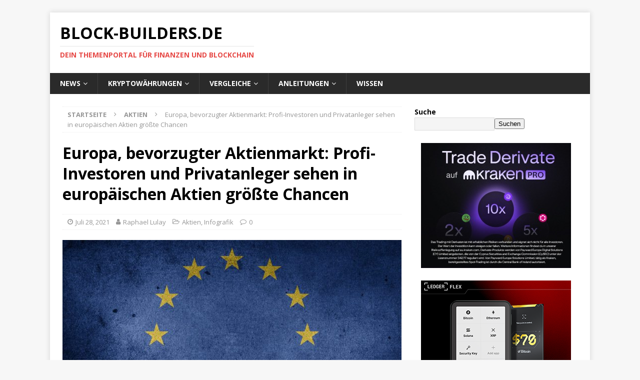

--- FILE ---
content_type: text/html; charset=utf-8
request_url: https://e.infogram.com/eu-aktien-1h7k230d8pxev2x?live?parent_url=https%3A%2F%2Fblock-builders.de%2Feuropa-bevorzugter-aktienmarkt-profi-investoren-und-privatanleger-sehen-in-europaeischen-aktien-groesste-chancen%2F&src=embed
body_size: 53334
content:
<!DOCTYPE HTML>
<html lang="en">
<head>
    <meta charset="utf-8">
    <meta http-equiv="X-UA-Compatible" content="IE=edge, Chrome=1"/>
    <meta http-equiv="x-dns-prefetch-control" content="on">
    <meta name="viewport" content="width=device-width, initial-scale=1" />
    <title>EU-Aktien# - Infogram</title>
    <link rel="dns-prefetch" href="https://cdn.jifo.co">
<link rel="preconnect" href="https://cdn.jifo.co" />

    <link rel="preload" href="/api/stylesheets/215" as="style">
    <link rel="preload" as="script" href="https://cdn.jifo.co/js/dist/bundle_vendor-f95bb7bd9b764217df5f-1-webpack.js" crossorigin="anonymous"/>
    <link rel="preload" as="script" href="https://cdn.jifo.co/js/dist/embed_flex_viewer-8570c8136ad45ba50451-1-webpack.js" crossorigin="anonymous"/>
    <link rel="stylesheet"href="https://cdn.jifo.co/css/dist/cebefb1b2b9384b3.css">
    <link rel="icon" href="https://cdn.jifo.co/js/dist/6306bc3983ca5663eccfb7dc5c99eb14.ico" type="image/x-icon">
    <link rel="canonical" href="https://infogram.com/eu-aktien-1h7k230d8pxev2x">
<style>.chart *{line-height:normal}.moveable{margin-bottom:30px!important}.capture-mode .moveable_w:last-child .moveable:last-child,.download-mode .moveable_w:last-child .moveable:last-child,.embed-mode .moveable_w:last-child .moveable:last-child,.web-mode .moveable_w:last-child .moveable:last-child{margin-bottom:0!important}.ig-separator{margin-bottom:0!important;margin-top:-30px;padding-bottom:30px;padding-top:30px}.video{padding-bottom:75%;height:0}.video iframe{border:0;width:100%;height:100%;position:absolute;top:0;left:0}.ig-items{margin:30px;padding-top:0}svg .igc-pie-center-text .igc-pie-center-text-node{font-family:'PT Sans Narrow','Arial Narrow';font-size:24px;fill:#626262;font-weight:400;font-style:normal}svg .igc-wc-node{cursor:default}.igc-treemap-node-text-name{font-family:Roboto,sans-serif;font-weight:400}.igc-treemap-node-text-value{font-family:Roboto,sans-serif}svg .igc-pie-center-text .igc-pie-center-text-node{font-family:Roboto Medium,sans-serif;font-weight:400;fill:#464646;font-size:19px}.igc-sheet{margin-bottom:15px}.igc-sheets{margin-bottom:15px}.igc-sheets .igc-sheet .igc-sheet-label,.igc-sheets .igc-sheet.active .igc-sheet-label,.igc-sheets .igc-sheet:hover .igc-sheet-label{color:#464646;margin-left:5px;font:400 13px Roboto Medium,sans-serif}.igc-sheets .igc-sheet.active .igc-sheet-label,.igc-sheets .igc-sheet:hover .igc-sheet-label{color:rgba(70,70,70,.7)}.igc-sheets .igc-sheet .igc-sheet-ico,.igc-sheets .igc-sheet:hover .igc-sheet-ico{background:rgba(167,167,167,.3);border-color:#464646;transition:.2s}.igc-sheets .igc-sheet:hover .igc-sheet-ico{background:#a7a7a7}.igc-sheets .igc-sheet.active .igc-sheet-ico{background:#464646}.igc-sheets .igc-sheet.active .igc-sheet-ico::after,.igc-sheets .igc-sheet:hover .igc-sheet-ico::after{height:6px;width:6px;left:6px;top:6px;background:#fff}.igc-textual-figure{font:400 29px Roboto Medium,sans-serif}.igc-textual-fact{color:#464646;line-height:18px;font:400 15px Roboto Medium,sans-serif}.igc-textual-figure .innertext{line-height:30px}.igc-textual-fact .innertext{line-height:19px}.igc-textual-icon{padding-right:30px;padding-top:7px}.igc-table .igc-table-cell{font:400 13px Roboto Medium,sans-serif}.igc-table .igc-table-header{font:400 13px Roboto Medium,sans-serif;padding-left:9px}.ig-container{background:#fff}.headline{font-weight:400;font-size:39px;font-family:Roboto;color:#464646;text-align:left;line-height:40px;border-bottom:5px solid #e8e8e8;padding-bottom:10px}.chart-title{font:400 29px Roboto,sans-serif;color:#464646;text-align:left;line-height:35px}.bodytext{font:400 normal 15px Roboto Medium,sans-serif;text-align:left;text-align:justify;color:#464646;line-height:25px}.quote{font:400 29px Roboto,sans-serif;color:#464646;line-height:35px;text-align:left;background:url(https://cdn.jifo.co/i/templates/215/quote.svg) left top no-repeat;background-size:50px;padding-left:80px;min-height:40px}.shrink .quote{padding-top:50px;padding-left:0}.quotetitle{font:400 italic 15px Roboto Medium,sans-serif;color:#464646;margin-top:5px;line-height:25px}.tt_tooltip{color:#fff;font:400 normal 13px Roboto Medium,sans-serif}.igc-legend-entry{margin-top:15px}.igc-legend{padding-top:10px;padding-bottom:0}.footer-bottom{padding-top:15px;overflow:hidden;padding-bottom:15px}.ig-logo{margin-top:0}.ig-separator-line{background:rgba(70,70,70,.5)}.heatmap-legend{background:rgba(255,255,255,.7)}.heatmap-label,.heatmap-legend-item{color:#464646;font-size:13px;font-weight:400;font-family:Roboto,sans-serif}.igc-graph-pie-piece{stroke:rgb(255,255,255)}.tt_tooltip .tt_value{font-weight:400}.tt_tooltip .tt_body{background:#333}.tt_tooltip .tt_left{border-right:8px solid #333}.tt_tooltip .tt_right{border-left:8px solid #333}.igc-tabs .igc-tab-active{background:#fff}.igc-tabs .igc-tab .igc-tab-content,.igc-tabs .igc-tab.icon-down:after{font-family:Roboto Medium,sans-serif;color:#464646;font-weight:400}.igc-tab-switcher,.igc-tabs .igc-tab{color:#464646}.igc-tabs.igc-tabs-dropdown .igc-tab-name{font-family:Roboto,sans-serif;color:#464646}.captiontext{font-family:Roboto Medium,sans-serif;color:#464646;font-weight:400}.captiontext .innertext{line-height:1.5}.igc-table-search{color:#666;font-size:13px;font-weight:400;font-family:Roboto Medium,sans-serif}#footer{margin-left:30px;margin-right:30px}.bodytext .innertext a,.bodytext .innertext a:visited{color:#00e}</style>


    
    <script async src="https://s.infogram.com/t.js?v3" data-report-open data-infogram-track-id="1h7k230d8pxev2x" data-tag="embed"
            data-track-url="https://s.infogram.com/t2"></script>
    

    <style>
        

        @keyframes infogram-loader {
            100% {
                transform: rotate(360deg);
                -webkit-transform: rotate(360deg);
                -moz-transform: rotate(360deg);
            }
        }
        #embed-loader {
            min-width: 120px;
            min-height: 120px;
        }
        #embed-loader i {
            display: block;
            width: 40px;
            height: 40px;
            margin: 40px auto;
            padding: 0;
            border: 5px solid;
            border-top-color: transparent;
            border-left-color: transparent;
            border-radius: 50%;
            color: #A6A6A6;
            animation: infogram-loader 0.9s linear infinite;
            -webkit-animation: infogram-loader 0.9s linear infinite;
            -moz-animation: infogram-loader 0.9s linear infinite;
        }
    </style>
</head>

<body data-window-graphicID="00250c61-1064-48e1-ba25-c1b919db0349" data-window-stylesheet="215"
      data-window-__viewMode="embed" data-fonts="" data-fullscreen="off" data-aside="on"
      data-user-status="anonymous" data-password-protected="false"
      data-user-id="false" >
<div id="dialog-container"></div>
<div id="tooltip-container"></div>
<div id="middle">
    <div id="embed-loader"><i></i></div>
</div>

<script>window.infographicData={"id":244358191,"type":1,"block_id":"00250c61-1064-48e1-ba25-c1b919db0349","theme_id":215,"user_id":62141251,"team_user_id":null,"path":"4992fd39-90d0-4885-a173-4ae6e31f3bfc","title":"EU-Aktien#","description":"","tags":"","public":true,"publicAccess":false,"private_link_enabled":0,"thumb":"https:\u002F\u002Finfogram-thumbs-200.s3-eu-west-1.amazonaws.com\u002F00250c61-1064-48e1-ba25-c1b919db0349.jpg","embedImageUrl":"https:\u002F\u002Finfogram.io\u002Fp\u002F48ed081cd54d3187377e7ae90ea5bb05.png","previewImageUrl":"https:\u002F\u002Finfogram.io\u002Fp\u002F29e77b5405238b4bee097644c3360226.png","width":550,"copyright":"","properties":{"tabs":true,"zeropaddingembed":true,"flexTemplateId":"ac3efb36-1ee5-447d-aa88-abb6c5c56d43","type":"infographic_freeLayout","footerSettings":{"logoType":"custom_logo-infogram","showFooter":true,"customLinkOption":"text","hasCustomLink":false},"custom_logo_value":"https:\u002F\u002Finfogram-logo.s3-eu-west-1.amazonaws.com\u002Fc5323063-f8ee-4ebc-812d-7a91e6960288.png","publishType":0,"transparent":false,"rtl":false,"language":"en","export_settings":{"showGrid":true,"showValues":true},"whitelabel":false,"noTracking":false,"decimal_separator":".,","grouping_symbol":"none","embed_button":"enabled","title_link":"infogram","custom_logo":"infogram","custom_link_url":"","logoName":"Infogram logo","showChartsOnScroll":true,"pro":true},"elements":{"content":{"allowFullscreen":true,"allowToShare":true,"assets":{"0b50c1f6-9040-40f7-9013-f4d516bf2ebb":"https:\u002F\u002Fimages.jifo.co\u002F62141251_1591358355235.png","3aa578bf-74dd-4881-a0cc-3724a0528690":"https:\u002F\u002Fimages.jifo.co\u002F62141251_1626692635504.png"},"content":{"blockOrder":["ecb6c8f2-75e1-4a0f-aae4-87ebb7d0958b"],"blocks":{"ecb6c8f2-75e1-4a0f-aae4-87ebb7d0958b":{"design":{"header":{"text":""},"hideFooter":false},"entities":["6523764e-631d-4a26-bd09-92eeac7ba9fd","ec93a498-fba5-47e6-92db-37350a7252cd","d7dfe51d-d147-460f-885a-e9b831c513c6","8cbbe8b3-203f-464c-8059-8017fd0d9c98","ac776a77-79f4-4688-8620-8fd350b7141a","e29d9e0c-37ae-4498-92ac-13e1ff434378","f0ac1e4a-f9d1-4333-a1ca-afbfc0b5a4fa","240cecdc-04c5-439d-a101-c427458f0567","f6b5a333-23d0-4a82-8b56-0ccab99388dd","e651e651-e88a-478a-8906-92e983d1e25e","3ba00cb4-e67b-4d8a-8a6a-b2ef3407f676","1bc4b910-2fd8-4d0a-89b2-f95a2d9cc167","be74c652-a61d-401b-9e27-08bcfc3e2d19","987bf9cf-c8e0-4de4-8464-ca366e41866f","6673db84-b5f9-44a2-b379-a8a0e304c957","d6c57ebd-3a31-4133-ad81-4242771aaf86","51466d77-b3a6-4e99-9ccb-111a6d389f51","a50c9ec6-1407-4d88-8579-e0f037d199eb","331cc794-bf57-4388-a737-caee2ec0054a","47c25e3c-3c4c-4616-aea0-44921fe74712","07e51ae0-7a37-4370-ab26-d57fa0c619ca","ffdd3bce-f451-4aaa-aa31-97bef45a3233","e3256aa6-15cd-4ccd-b2ff-e6ad9dc75613","28eb1aa0-9a7a-4d4d-8141-c5411d7c8cfe","5271a168-bf70-4e62-a116-07af2f4162a4","a05bb041-4706-4c2c-9f02-58c648bf38f0","d32b4492-77f2-4091-9edd-0dd5254e3187","26e96793-d8bb-4f10-8158-f3fccdfdb2c1"]}},"entities":{"07e51ae0-7a37-4370-ab26-d57fa0c619ca":{"filters":{},"height":24,"left":74,"lockAspectRatio":false,"locked":false,"maxHeight":10000,"maxWidth":10000,"minHeight":1,"minWidth":1,"props":{"autoExpandWidth":0,"content":{"blocks":[{"data":{"BOLD":true,"align":"ALIGN_CENTER","ig:color":"{{foregroundColor}}","ig:fontFamily":"{{fontFamily}}","ig:fontSize":"16px","ig:letterSpacing":"{{letterSpacing|0px}}","ig:lineHeight":"{{lineHeight}}"},"depth":0,"entityRanges":[],"inlineStyleRanges":[{"length":26,"offset":0,"style":"ig:lineHeight:{{lineHeight}}"},{"length":26,"offset":0,"style":"ig:color:{{foregroundColor}}"},{"length":26,"offset":0,"style":"ig:letterSpacing:{{letterSpacing|0px}}"},{"length":26,"offset":0,"style":"BOLD"},{"length":26,"offset":0,"style":"ig:fontSize:16px"},{"length":26,"offset":0,"style":"ig:fontFamily:{{fontFamily}}"}],"key":"cjbla","text":"Temperaturpfad der Indizes","type":"unstyled"}],"entityMap":{}},"contentHTML":"\u003Cdiv class=\"DraftEditor-root\"\u003E\u003Cdiv class=\"DraftEditor-editorContainer\"\u003E\u003Cdiv class=\"public-DraftEditor-content\" contenteditable=\"false\" spellcheck=\"false\" style=\"outline:none;user-select:text;-webkit-user-select:text;white-space:pre-wrap;word-wrap:break-word\"\u003E\u003Cdiv data-contents=\"true\"\u003E\u003Cdiv class=\"__ig-alignCenter\" data-block=\"true\" data-editor=\"ig_static\" data-offset-key=\"cjbla-0-0\"\u003E\u003Cdiv data-offset-key=\"cjbla-0-0\" class=\"public-DraftStyleDefault-block public-DraftStyleDefault-ltr\"\u003E\u003Cspan data-offset-key=\"cjbla-0-0\" style=\"font-weight:bold;line-height:24px;color:#464646;letter-spacing:0px;font-size:16px;font-family:&#x27;Roboto&#x27;\"\u003E\u003Cspan data-text=\"true\"\u003ETemperaturpfad der Indizes\u003C\u002Fspan\u003E\u003C\u002Fspan\u003E\u003C\u002Fdiv\u003E\u003C\u002Fdiv\u003E\u003C\u002Fdiv\u003E\u003C\u002Fdiv\u003E\u003C\u002Fdiv\u003E\u003C\u002Fdiv\u003E","customSizing":true,"opacity":1,"overflow":true,"resetFontKerning":true,"scaleHeight":24,"scaleWidth":635,"scaleX":1,"scaleY":1,"template":"h2","verticalAlign":"top"},"top":2321,"transform":{"flipHorizontal":false,"flipVertical":false,"rotate":0},"type":"TEXT","width":639,"hidden":false},"1bc4b910-2fd8-4d0a-89b2-f95a2d9cc167":{"filters":{},"height":92,"left":542,"lockAspectRatio":true,"locked":false,"maxHeight":10000,"maxWidth":10000,"minHeight":1,"minWidth":1,"props":{"fill":"{{colors.#FFFFFF}}","graphicType":"icon","height":32,"opacity":1,"path":"M26.213,22.481C26.213,22.481,24.492,21.919,24.492,21.919C24.492,21.919,24.457,21.919,24.457,21.884C24.457,21.884,23.684,21.181,23.684,21.181C23.649,21.146,23.649,21.146,23.649,21.111C23.649,21.111,23.579,20.549,23.579,20.549C23.544,20.338,23.368,20.198,23.157,20.198C23.157,20.198,22.419,20.198,22.419,20.198C22.349,20.198,22.314,20.162,22.314,20.092C22.314,20.092,22.209,19.671,22.209,19.671C22.209,19.6,22.244,19.53,22.279,19.53C22.279,19.53,22.419,19.495,22.419,19.495C22.56,19.46,22.665,19.319,22.7,19.179C22.736,19.038,22.7,18.863,22.56,18.757C22.56,18.757,21.963,18.231,21.963,18.231C21.928,18.195,21.928,18.195,21.928,18.16C21.928,18.16,21.893,17.563,21.893,17.563C21.893,17.387,21.752,17.212,21.541,17.177C21.541,17.177,20.452,16.966,20.452,16.966C20.382,16.966,20.347,16.896,20.347,16.861C20.347,16.861,20.277,15.21,20.277,15.21C20.277,15.175,20.277,15.139,20.242,15.069C20.242,15.069,19.961,14.296,19.961,14.296C19.926,14.226,19.961,14.156,20.031,14.156C20.031,14.156,20.312,14.05,20.312,14.05C20.382,14.015,20.417,13.945,20.382,13.875C20.382,13.805,20.312,13.769,20.242,13.769C20.242,13.769,18.766,13.769,18.766,13.769C18.591,13.769,18.45,13.875,18.38,14.05C18.38,14.05,18.239,14.437,18.239,14.437C18.204,14.542,18.204,14.683,18.275,14.788C18.275,14.788,18.591,15.42,18.591,15.42C18.626,15.456,18.626,15.491,18.591,15.526C18.591,15.526,18.31,16.018,18.31,16.018C18.275,16.088,18.204,16.123,18.134,16.053C18.134,16.053,17.853,15.807,17.853,15.807C17.783,15.737,17.677,15.701,17.572,15.701C17.361,15.701,17.221,15.842,17.151,16.018C17.151,16.018,16.799,17.458,16.799,17.458C16.799,17.458,16.448,18.476,16.448,18.476C16.448,18.512,16.378,18.547,16.343,18.547C16.343,18.547,15.605,18.547,15.605,18.547C15.535,18.547,15.5,18.512,15.5,18.476C15.5,18.476,15.429,18.301,15.429,18.301C15.394,18.231,15.324,18.195,15.254,18.195C15.254,18.195,14.024,18.547,14.024,18.547C13.884,18.582,13.814,18.652,13.743,18.793C13.743,18.793,13.427,19.495,13.427,19.495C13.392,19.565,13.322,19.565,13.322,19.565C13.287,19.565,13.252,19.565,13.216,19.495C13.216,19.495,12.9,18.793,12.9,18.793C12.83,18.652,12.69,18.547,12.514,18.547C12.514,18.547,12.479,18.547,12.479,18.547C12.479,18.547,11.495,18.652,11.495,18.652C11.46,18.652,11.425,18.617,11.39,18.582C11.39,18.582,11.003,17.985,11.003,17.985C10.968,17.95,10.968,17.914,11.003,17.879C11.003,17.879,11.39,16.931,11.39,16.931C11.425,16.861,11.425,16.825,11.425,16.755C11.425,16.755,11.39,15.982,11.39,15.982C11.39,15.701,11.074,15.491,10.793,15.631C10.793,15.631,10.441,15.737,10.441,15.737C10.336,15.772,10.231,15.912,10.196,16.018C10.196,16.018,9.985,16.931,9.985,16.931C9.95,17.001,9.985,17.071,9.985,17.177C9.985,17.177,10.406,18.406,10.406,18.406C10.406,18.406,10.652,18.968,10.652,18.968C10.652,19.003,10.652,19.038,10.652,19.074C10.652,19.109,10.617,19.144,10.582,19.144C10.582,19.144,9.915,19.425,9.915,19.425C9.915,19.425,9.879,19.425,9.844,19.425C9.844,19.425,9.563,19.355,9.563,19.355C9.388,19.319,9.212,19.39,9.107,19.53C9.107,19.53,8.053,21.216,8.053,21.216C8.053,21.251,8.018,21.251,7.983,21.251C7.983,21.251,7.21,21.532,7.21,21.532C7.14,21.568,7.069,21.603,7.034,21.673C7.034,21.673,6.156,22.797,6.156,22.797C6.121,22.832,6.086,22.832,6.051,22.832C6.051,22.832,5.805,22.797,5.805,22.797C5.594,22.762,5.348,22.902,5.313,23.148C5.313,23.183,5.243,23.254,5.208,23.254C5.208,23.254,4.856,23.289,4.856,23.289C4.681,23.324,4.505,23.429,4.47,23.64C4.435,23.816,4.505,23.991,4.681,24.097C4.681,24.097,4.997,24.272,4.997,24.272C5.032,24.272,5.032,24.307,5.032,24.307C5.032,24.307,5.84,25.923,5.84,25.923C5.84,25.958,5.84,25.993,5.84,26.029C5.84,26.029,5.383,27.153,5.383,27.153C5.348,27.188,5.313,27.223,5.278,27.223C5.278,27.223,2.011,27.223,2.011,27.223C1.765,27.223,1.59,27.398,1.59,27.644C1.59,27.644,1.59,31.157,1.59,31.157C1.59,31.403,1.765,31.578,2.011,31.578C2.011,31.578,2.714,31.578,2.714,31.578C2.749,31.578,2.784,31.614,2.819,31.649C2.819,31.649,2.889,31.789,2.889,31.789C2.96,31.93,3.1,32,3.241,32C3.311,32,3.381,32,3.451,31.965C3.451,31.965,3.803,31.789,3.803,31.789C3.838,31.789,3.838,31.789,3.873,31.789C3.873,31.789,4.891,31.754,4.891,31.754C4.997,31.754,5.137,31.684,5.208,31.614C5.208,31.614,5.98,30.665,5.98,30.665C6.016,30.63,6.051,30.56,6.051,30.525C6.051,30.525,6.437,29.19,6.437,29.19C6.437,29.155,6.472,29.12,6.507,29.12C6.507,29.12,7.491,28.593,7.491,28.593C7.631,28.523,7.702,28.417,7.702,28.277C7.702,28.277,7.772,27.679,7.772,27.679C7.772,27.609,7.807,27.574,7.877,27.574C7.877,27.574,9.177,27.328,9.177,27.328C9.282,27.293,9.388,27.258,9.458,27.153C9.458,27.153,9.704,26.836,9.704,26.836C9.739,26.801,9.774,26.801,9.844,26.801C9.844,26.801,10.02,26.836,10.02,26.836C10.125,26.872,10.266,26.836,10.371,26.766C10.371,26.766,10.617,26.591,10.617,26.591C10.652,26.555,10.687,26.555,10.722,26.591C10.722,26.591,11.355,26.836,11.355,26.836C11.39,26.836,11.425,26.872,11.425,26.942C11.425,26.942,11.565,27.715,11.565,27.715C11.565,27.82,11.636,27.89,11.706,27.96C11.706,27.96,12.479,28.628,12.479,28.628C12.479,28.628,12.514,28.663,12.514,28.663C12.514,28.663,13.954,29.576,13.954,29.576C13.989,29.576,13.989,29.611,14.024,29.647C14.024,29.647,14.165,30.244,14.165,30.244C14.165,30.244,14.165,30.735,14.165,30.735C14.165,30.806,14.2,30.876,14.27,30.876C14.34,30.911,14.411,30.876,14.446,30.806C14.446,30.806,14.832,30.209,14.832,30.209C14.902,30.103,14.902,29.963,14.867,29.857C14.867,29.857,14.727,29.401,14.727,29.401C14.727,29.401,14.762,29.401,14.762,29.401C14.762,29.401,15.148,29.611,15.148,29.611C15.183,29.611,15.183,29.647,15.219,29.647C15.219,29.647,15.219,29.647,15.219,29.647C15.289,29.647,15.359,29.576,15.359,29.506C15.359,29.471,15.324,29.436,15.324,29.401C15.324,29.401,14.938,28.768,14.938,28.768C14.902,28.698,14.832,28.628,14.762,28.593C14.762,28.593,14.024,28.206,14.024,28.206C14.024,28.206,13.427,27.75,13.427,27.75C13.427,27.75,13.392,27.715,13.392,27.715C13.392,27.715,12.479,26.134,12.479,26.134C12.444,26.099,12.444,26.029,12.479,25.993C12.479,25.993,12.9,25.396,12.9,25.396C12.935,25.326,13.041,25.326,13.111,25.396C13.111,25.396,13.989,26.626,13.989,26.626C13.989,26.626,14.235,27.012,14.235,27.012C14.305,27.117,14.411,27.188,14.516,27.188C14.516,27.188,15.113,27.258,15.113,27.258C15.148,27.258,15.148,27.258,15.183,27.293C15.183,27.293,15.991,27.96,15.991,27.96C16.027,27.996,16.027,28.031,16.027,28.066C16.027,28.066,16.027,29.155,16.027,29.155C16.027,29.225,16.062,29.33,16.097,29.401C16.097,29.401,16.799,30.49,16.799,30.49C16.834,30.56,16.905,30.63,17.01,30.665C17.01,30.665,17.291,30.771,17.291,30.771C17.256,30.806,17.221,30.841,17.186,30.911C17.115,31.052,17.151,31.192,17.221,31.297C17.221,31.297,17.291,31.438,17.291,31.438C17.361,31.578,17.502,31.649,17.677,31.649C17.677,31.649,17.677,31.649,17.677,31.649C17.677,31.649,17.783,31.649,17.783,31.649C17.923,31.649,18.029,31.578,18.099,31.473C18.169,31.368,18.204,31.227,18.134,31.087C18.134,31.087,17.818,30.173,17.818,30.173C17.818,30.173,17.818,30.138,17.818,30.138C17.818,30.138,17.853,29.225,17.853,29.225C17.853,29.19,17.888,29.12,17.923,29.12C17.923,29.12,18.837,28.733,18.837,28.733C18.872,28.733,18.907,28.733,18.942,28.733C18.942,28.733,19.047,28.804,19.047,28.804C19.258,28.909,19.539,28.804,19.645,28.593C19.645,28.593,19.75,28.312,19.75,28.312C19.75,28.277,19.82,28.241,19.855,28.241C19.855,28.241,20.171,28.206,20.171,28.206C20.312,28.206,20.417,28.101,20.488,27.996C20.558,27.89,20.558,27.75,20.523,27.609C20.523,27.609,20.523,27.574,20.523,27.574C20.523,27.539,20.523,27.504,20.523,27.469C20.523,27.469,21.576,25.186,21.576,25.186C21.576,25.15,21.612,25.115,21.647,25.115C21.647,25.115,22.665,24.905,22.665,24.905C22.665,24.905,22.7,24.905,22.7,24.905C22.7,24.905,23.122,25.08,23.122,25.08C23.157,25.08,23.192,25.115,23.192,25.15C23.192,25.186,23.192,25.221,23.157,25.256C23.052,25.396,23.052,25.537,23.122,25.677C23.122,25.677,23.263,25.958,23.263,25.958C23.368,26.169,23.649,26.274,23.86,26.134C23.86,26.134,24.281,25.888,24.281,25.888C24.387,25.818,24.457,25.712,24.492,25.607C24.527,25.502,24.492,25.361,24.387,25.256C24.387,25.256,24.316,25.15,24.316,25.15C24.281,25.115,24.246,25.08,24.176,25.045C24.176,25.045,26.319,23.57,26.319,23.57C26.424,23.499,26.494,23.359,26.494,23.218C26.494,23.218,26.494,22.797,26.494,22.797C26.494,22.692,26.389,22.516,26.213,22.481C26.213,22.481,26.213,22.481,26.213,22.481M13.884,30.454C13.884,30.454,12.971,30.806,12.971,30.806C12.935,30.841,12.9,30.876,12.865,30.911C12.865,30.946,12.865,31.016,12.9,31.052C12.9,31.052,13.252,31.438,13.252,31.438C13.287,31.473,13.322,31.473,13.357,31.473C13.357,31.473,13.884,31.473,13.884,31.473C13.954,31.473,14.024,31.403,14.024,31.333C14.024,31.333,14.095,30.595,14.095,30.595C14.095,30.56,14.059,30.49,14.024,30.454C13.989,30.454,13.919,30.454,13.884,30.454C13.884,30.454,13.884,30.454,13.884,30.454M10.933,28.733C10.933,28.733,11.039,28.663,11.039,28.663C11.074,28.628,11.074,28.593,11.074,28.558C11.074,28.558,11.074,28.101,11.074,28.101C11.074,28.031,11.039,27.996,10.968,27.96C10.898,27.925,10.828,27.96,10.793,27.996C10.793,27.996,10.582,28.277,10.582,28.277C10.547,28.312,10.547,28.382,10.547,28.452C10.547,28.452,10.617,28.628,10.617,28.628C10.617,28.628,10.231,28.944,10.231,28.944C10.196,28.979,10.16,29.049,10.196,29.12C10.196,29.12,10.406,29.787,10.406,29.787C10.406,29.822,10.441,29.857,10.512,29.892C10.512,29.892,10.547,29.892,10.547,29.892C10.582,29.892,10.617,29.892,10.652,29.857C10.652,29.857,11.144,29.471,11.144,29.471C11.214,29.436,11.214,29.366,11.179,29.295C11.179,29.295,10.933,28.733,10.933,28.733C10.933,28.733,10.933,28.733,10.933,28.733M3.732,17.247C3.732,17.247,3.697,17.985,3.697,17.985C3.697,18.055,3.732,18.125,3.767,18.16C3.803,18.195,3.873,18.231,3.943,18.231C3.943,18.231,4.013,18.231,4.013,18.231C4.013,18.231,4.435,18.09,4.435,18.09C4.435,18.09,4.575,19.495,4.575,19.495C4.575,19.495,3.767,20.443,3.767,20.443C3.697,20.514,3.697,20.619,3.732,20.689C3.767,20.76,3.838,20.83,3.908,20.865C3.908,20.865,4.61,20.97,4.61,20.97C4.61,20.97,4.259,21.286,4.259,21.286C4.259,21.286,3.416,21.673,3.416,21.673C3.346,21.708,3.311,21.743,3.346,21.813C3.381,21.884,3.381,21.919,3.451,21.954C3.451,21.954,4.084,22.13,4.084,22.13C4.084,22.13,4.154,22.13,4.154,22.13C4.224,22.13,4.294,22.094,4.329,22.059C4.329,22.059,4.716,21.638,4.716,21.638C4.716,21.638,6.086,21.532,6.086,21.532C6.156,21.532,6.226,21.497,6.261,21.427C6.261,21.427,6.859,20.514,6.859,20.514C6.894,20.443,6.894,20.373,6.894,20.338C6.894,20.338,6.823,19.952,6.823,19.952C6.788,19.811,6.613,19.706,6.472,19.776C6.472,19.776,6.261,19.881,6.261,19.881C6.261,19.881,6.156,19.636,6.156,19.636C6.156,19.636,6.051,18.512,6.051,18.512C6.051,18.476,6.016,18.441,6.016,18.406C6.016,18.406,5.173,17.247,5.173,17.247C5.137,17.212,5.137,17.177,5.102,17.177C4.821,17.036,4.646,16.931,4.54,16.896C4.61,16.79,4.751,16.615,4.962,16.299C4.997,16.263,4.997,16.228,4.997,16.193C4.997,16.193,5.067,15.772,5.067,15.772C5.067,15.666,4.997,15.526,4.891,15.491C4.891,15.491,4.224,15.315,4.224,15.315C4.224,15.315,4.189,15.315,4.154,15.315C4.154,15.315,4.119,15.315,4.119,15.315C4.119,15.315,4.505,14.753,4.505,14.753C4.54,14.718,4.54,14.648,4.505,14.613C4.47,14.577,4.435,14.542,4.365,14.542C4.365,14.542,3.838,14.542,3.838,14.542C3.767,14.542,3.662,14.577,3.627,14.648C3.627,14.648,2.995,15.701,2.995,15.701C2.96,15.772,2.96,15.877,2.995,15.947C2.995,15.947,3.732,17.247,3.732,17.247C3.732,17.247,3.732,17.247,3.732,17.247M3.03,19.952C3.03,19.952,2.96,19.284,2.96,19.284C2.96,19.284,3.241,18.687,3.241,18.687C3.276,18.617,3.276,18.547,3.241,18.512C3.241,18.512,3.03,17.879,3.03,17.879C2.995,17.774,2.889,17.704,2.784,17.704C2.784,17.704,2.749,17.704,2.714,17.704C2.714,17.704,1.765,17.95,1.765,17.95C1.695,17.95,1.66,17.985,1.625,18.055C1.625,18.055,1.238,18.617,1.238,18.617C1.203,18.652,1.203,18.722,1.203,18.757C1.203,18.757,1.203,19.46,1.203,19.46C1.203,19.53,1.273,19.6,1.344,19.6C1.344,19.6,1.414,19.6,1.414,19.6C1.309,19.706,1.309,19.741,1.309,19.776C1.309,19.846,1.344,19.917,1.449,19.987C1.449,19.987,1.028,20.443,1.028,20.443C0.957,20.549,0.957,20.689,1.028,20.795C1.028,20.795,1.203,20.97,1.203,20.97C1.238,21.005,1.309,21.041,1.379,21.041C1.414,21.041,1.484,21.041,1.519,21.005C1.519,21.005,2.889,20.198,2.889,20.198C2.995,20.162,3.03,20.057,3.03,19.952C3.03,19.952,3.03,19.952,3.03,19.952M8.791,11.943C8.826,12.048,8.931,12.119,9.036,12.119C9.036,12.119,9.107,12.119,9.107,12.119C9.107,12.119,9.774,11.908,9.774,11.908C9.774,11.908,9.072,14.542,9.072,14.542C9.036,14.613,9.072,14.683,9.107,14.753C9.142,14.823,9.212,14.858,9.317,14.858C9.317,14.858,10.687,14.858,10.687,14.858C10.793,14.858,10.898,14.788,10.933,14.718C10.933,14.718,11.355,13.664,11.355,13.664C11.355,13.664,12.9,17.423,12.9,17.423C12.935,17.528,13.041,17.563,13.111,17.563C13.146,17.563,13.181,17.563,13.216,17.528C13.216,17.528,14.235,17.001,14.235,17.001C14.305,16.966,14.376,16.896,14.376,16.79C14.376,16.79,14.621,14.015,14.621,14.015C14.621,14.015,15.394,13.805,15.394,13.805C15.5,13.769,15.57,13.699,15.57,13.594C15.57,13.594,15.605,13.207,15.605,13.207C15.605,13.137,15.605,13.067,15.535,13.032C15.5,12.997,15.429,12.962,15.324,12.962C15.324,12.962,14.551,13.067,14.551,13.067C14.551,13.067,15.113,10.397,15.113,10.397C15.113,10.397,16.764,9.133,16.764,9.133C16.799,9.098,16.834,9.027,16.87,8.957C16.87,8.957,17.01,7.833,17.01,7.833C17.01,7.833,17.537,6.709,17.537,6.709C17.537,6.709,18.45,6.533,18.45,6.533C18.45,6.533,19.012,7.763,19.012,7.763C19.012,7.763,18.064,8.922,18.064,8.922C18.064,8.922,16.975,10.187,16.975,10.187C16.94,10.222,16.905,10.292,16.905,10.362C16.905,10.362,17.045,12.259,17.045,12.259C17.045,12.329,17.08,12.4,17.151,12.435C17.151,12.435,17.923,13.067,17.923,13.067C17.958,13.102,18.029,13.137,18.064,13.137C18.064,13.137,18.134,13.137,18.134,13.137C18.134,13.137,18.977,12.821,18.977,12.821C18.977,12.821,20.101,12.786,20.101,12.786C20.171,12.786,20.242,12.751,20.277,12.681C20.277,12.681,22.068,10.327,22.068,10.327C22.138,10.222,22.138,10.116,22.068,10.011C22.068,10.011,21.682,9.414,21.682,9.414C21.682,9.414,21.401,7.903,21.401,7.903C21.401,7.903,21.682,7.131,21.682,7.131C21.717,7.06,21.717,7.025,21.682,6.955C21.682,6.955,21.19,5.62,21.19,5.62C21.19,5.62,21.436,4.11,21.436,4.11C21.436,4.04,21.436,3.969,21.366,3.899C21.366,3.899,20.769,3.337,20.769,3.337C20.769,3.337,20.944,1.37,20.944,1.37C20.944,1.37,21.576,0.738,21.576,0.738C21.647,0.632,21.682,0.527,21.647,0.457C21.647,0.457,21.541,0.176,21.541,0.176C21.506,0.07,21.401,0,21.295,0C21.295,0,21.295,0,21.295,0C21.295,0,18.907,0.07,18.907,0.07C18.872,0.07,18.837,0.07,18.801,0.105C18.801,0.105,16.87,1.124,16.87,1.124C16.87,1.124,15.219,2.143,15.219,2.143C15.183,2.178,15.148,2.178,15.148,2.213C15.148,2.213,13.533,4.531,13.533,4.531C13.533,4.531,13.497,4.566,13.497,4.566C13.497,4.566,11.882,7.939,11.882,7.939C11.882,7.939,11.425,8.255,11.425,8.255C11.32,8.325,11.284,8.43,11.32,8.571C11.32,8.571,11.425,8.887,11.425,8.887C11.46,8.957,11.495,8.992,11.565,9.027C11.565,9.027,11.706,9.098,11.706,9.098C11.706,9.098,10.196,9.66,10.196,9.66C10.16,9.66,10.125,9.695,10.09,9.73C10.09,9.73,8.72,11.24,8.72,11.24C8.685,11.311,8.65,11.416,8.685,11.486C8.685,11.486,8.791,11.943,8.791,11.943C8.791,11.943,8.791,11.943,8.791,11.943M1.168,2.248C1.203,2.248,1.238,2.248,1.273,2.213C1.273,2.213,2.081,1.756,2.081,1.756C2.152,1.721,2.187,1.651,2.187,1.581C2.187,1.51,2.187,1.44,2.152,1.37C2.152,1.37,1.765,0.878,1.765,0.878C1.73,0.878,1.66,0.843,1.59,0.843C1.59,0.843,1.555,0.843,1.519,0.843C1.519,0.843,1.273,0.913,1.273,0.913C1.028,0.457,0.957,0.422,0.852,0.422C0.852,0.422,0.852,0.422,0.852,0.422C0.782,0.422,0.711,0.422,0.185,0.948C0.149,0.984,0.114,1.019,0.114,1.089C0.114,1.089,0.009,1.651,0.009,1.651C-0.026,1.756,0.044,1.897,0.185,1.932C0.185,1.932,1.098,2.248,1.098,2.248C1.098,2.248,1.168,2.248,1.168,2.248C1.168,2.248,1.168,2.248,1.168,2.248","subType":"icon","width":27},"top":276,"transform":{"flipHorizontal":false,"flipVertical":false,"rotate":0},"type":"IMAGE","width":92,"hidden":false},"240cecdc-04c5-439d-a101-c427458f0567":{"filters":{},"height":341,"left":122,"lockAspectRatio":false,"locked":false,"maxHeight":10000,"maxWidth":10000,"minHeight":50,"minWidth":50,"props":{"chartData":{"accessibility":{"description":"","enabled":true,"label":"Chart"},"chart_type_nr":1,"colors":["#999999","#4C4C4C","#5fb7e5"],"custom":{"absoluteDistribution":true,"axis":{"alpha":0.2,"x":{},"y":{"affix":true,"decimalPlaces":false,"decimalPlacesValue":2}},"categoryLayout":"tilted","categoryWidthAuto":true,"decimalSeparator":".","groupingSymbol":"none","labels":{"axis":{"x":{"tick":{"enabled":true}},"y":{"tick":{"enabled":false}}},"graph":{"item":{"format":{"affix":true}}},"tooltip":{"format":{"y":{"affix":true}}}},"singleColor":{"enabled":true,"value":"{{colors.3}}"},"useAllColumns":true,"xlabel":"","ylabel":"Ranking"},"data":[[["Population"],["US-Aktien","80"],["Rohstoffe","90"],["Europäische Aktien","100"]]],"defaultColors":["#8ec3a7","#dc5356","#f0cb69","#5fb7e5","#ab91c5","#6d53dc","#fd6a37","#e54d24"],"defaultColorsHeatmap":[],"modifier":0,"sheetnames":["Population"],"sheets_settings":[{"colors":["#999999","#4C4C4C","#5fb7e5","#5fb7e5","#ab91c5","#6d53dc","#fd6a37","#e54d24"]}]},"opacity":1},"top":159,"transform":{"flipHorizontal":false,"flipVertical":false,"rotate":0},"type":"CHART","width":556,"hidden":false},"26e96793-d8bb-4f10-8158-f3fccdfdb2c1":{"filters":{},"height":19,"left":93,"lockAspectRatio":false,"locked":false,"maxHeight":10000,"maxWidth":10000,"minHeight":1,"minWidth":1,"props":{"autoExpandWidth":0,"content":{"blocks":[{"data":{"align":"ALIGN_CENTER","ig:color":"{{foregroundColor}}","ig:fontFamily":"{{fontFamily}}","ig:fontSize":"11px","ig:letterSpacing":"{{letterSpacing|0px}}","ig:lineHeight":"{{lineHeight}}"},"depth":0,"entityRanges":[],"inlineStyleRanges":[{"length":32,"offset":0,"style":"ig:lineHeight:{{lineHeight}}"},{"length":32,"offset":0,"style":"ig:color:{{foregroundColor}}"},{"length":32,"offset":0,"style":"ig:fontSize:{{fontSize}}"},{"length":32,"offset":0,"style":"ig:letterSpacing:{{letterSpacing|0px}}"},{"length":32,"offset":0,"style":"ig:fontWeight:{{fontWeight|undefined}}"},{"length":32,"offset":0,"style":"ig:fontStyle:{{fontStyle|undefined}}"},{"length":32,"offset":0,"style":"ig:textDecoration:{{textDecoration|undefined}}"},{"length":32,"offset":0,"style":"ig:fontFamily:{{fontFamily}}"}],"key":"1g93j","text":"Datengrundlage: Yale Universität","type":"unstyled"}],"entityMap":{}},"contentHTML":"\u003Cdiv class=\"DraftEditor-root\"\u003E\u003Cdiv class=\"DraftEditor-editorContainer\"\u003E\u003Cdiv class=\"public-DraftEditor-content\" contenteditable=\"false\" spellcheck=\"false\" style=\"outline:none;user-select:text;-webkit-user-select:text;white-space:pre-wrap;word-wrap:break-word\"\u003E\u003Cdiv data-contents=\"true\"\u003E\u003Cdiv class=\"__ig-alignCenter\" data-block=\"true\" data-editor=\"ig_static\" data-offset-key=\"1g93j-0-0\"\u003E\u003Cdiv data-offset-key=\"1g93j-0-0\" class=\"public-DraftStyleDefault-block public-DraftStyleDefault-ltr\"\u003E\u003Cspan data-offset-key=\"1g93j-0-0\" style=\"line-height:19px;color:#464646;font-size:13px;letter-spacing:0px;font-family:&#x27;Roboto&#x27;\"\u003E\u003Cspan data-text=\"true\"\u003EDatengrundlage: Yale Universität\u003C\u002Fspan\u003E\u003C\u002Fspan\u003E\u003C\u002Fdiv\u003E\u003C\u002Fdiv\u003E\u003C\u002Fdiv\u003E\u003C\u002Fdiv\u003E\u003C\u002Fdiv\u003E\u003C\u002Fdiv\u003E","customSizing":true,"opacity":1,"overflow":true,"resetFontKerning":true,"scaleHeight":19,"scaleWidth":596,"scaleX":1,"scaleY":1,"template":"caption","verticalAlign":"top"},"top":3742,"transform":{"flipHorizontal":false,"flipVertical":false,"rotate":0},"type":"TEXT","width":601,"hidden":false},"28eb1aa0-9a7a-4d4d-8141-c5411d7c8cfe":{"filters":{},"height":50,"left":55,"lockAspectRatio":false,"locked":false,"maxHeight":10000,"maxWidth":10000,"minHeight":50,"minWidth":50,"props":{"chartData":{"accessibility":{"description":"","enabled":true,"label":"Chart"},"chart_type_nr":23,"colors":[],"custom":{"decimalSeparator":".","groupingSymbol":"none"},"data":[[["","Wie die Infografik aufzeigt, befinden sich zwar auch die in den EU-Indizes vertretenen Unternehmen nur bedingt auf Klimakurs; schneiden allerdings in Summe besser ab, als andere G7-Länder","606230Path"]]],"defaultColors":["#8ec3a7","#dc5356","#f0cb69","#5fb7e5","#ab91c5","#6d53dc","#fd6a37","#e54d24"],"defaultColorsHeatmap":[],"modifier":0,"sheetnames":["Sheet 1"],"sheets_settings":[{"colors":["#5fb7e5"]}]},"opacity":1},"top":2981,"transform":{"flipHorizontal":false,"flipVertical":false,"rotate":0},"type":"CHART","width":708,"hidden":false},"331cc794-bf57-4388-a737-caee2ec0054a":{"filters":{},"height":50,"left":50,"lockAspectRatio":false,"locked":false,"maxHeight":10000,"maxWidth":10000,"minHeight":50,"minWidth":50,"props":{"chartData":{"accessibility":{"description":"","enabled":true,"label":"Chart"},"chart_type_nr":23,"colors":[],"custom":{"decimalSeparator":".","groupingSymbol":"none"},"data":[[["","Europa bietet mehr Investitionsmöglichkeiten in Value-Titel und zyklische Investoren - die Wertpapiere gelten als Hebel auf die globale Erholung, die von einem Konjunkturaufschwung stärker profitieren könnten","789265Path"],["","Europäische Aktien werden deutlich unter ihrem langfristigen Durchschnitt gehandelt, wie ein internationaler Vergleich zutage fördert","362968Path"],["","\"Es mehren sich die Zeichen, dass europäische Aktien nach Jahren der Underperformance wieder an Momentum gewinnen [...] Darüber hinaus sind europäische Aktien weniger anfällig für die Inflationssorgen der Märkte, da sie in den am stärksten betroffenen Sektoren wie Technologie, relativ wenig vertreten sind\", so Brian O'Reilly vom Mediolanum International Funds","7911Path"]]],"defaultColors":["#8ec3a7","#dc5356","#f0cb69","#5fb7e5","#ab91c5","#6d53dc","#fd6a37","#e54d24"],"defaultColorsHeatmap":[],"modifier":0,"sheetnames":["Sheet 1"],"sheets_settings":[{"colors":["#5fb7e5","#5fb7e5","#5fb7e5"]}]},"opacity":1},"top":2025,"transform":{"flipHorizontal":false,"flipVertical":false,"rotate":0},"type":"CHART","width":708,"hidden":false},"3ba00cb4-e67b-4d8a-8a6a-b2ef3407f676":{"filters":{},"height":618,"left":27,"lockAspectRatio":false,"locked":false,"maxHeight":10000,"maxWidth":10000,"minHeight":50,"minWidth":50,"props":{"chartData":{"accessibility":{"description":"","enabled":true,"label":"Chart"},"chart_type_nr":1,"colors":["#999999","#5fb7e5"],"custom":{"absoluteDistribution":true,"axis":{"alpha":0.2,"x":{},"y":{"affix":true,"decimalPlaces":false,"decimalPlacesValue":2}},"categoryLayout":"tilted","categoryWidthAuto":true,"decimalSeparator":".","groupingSymbol":"none","labels":{"graph":{"item":{"format":{"affix":true}}},"tooltip":{"format":{"y":{"affix":true}}}},"singleColor":{"enabled":true,"value":"{{colors.3}}"},"useAllColumns":true,"xlabel":"","ylabel":"Technologie-Indikator"},"data":[[["Population","1 Monat","1 Jahr"],["DAX","-0.3%","21.1%"],["EURONEXT 100","-0.7%","29.1%"],["Dow Jones","2.4%","32.2%"],["NASDAQ","2.9%","40.9%"]]],"defaultColors":["#8ec3a7","#dc5356","#f0cb69","#5fb7e5","#ab91c5","#6d53dc","#fd6a37","#e54d24"],"defaultColorsHeatmap":[],"modifier":1,"sheetnames":["Population"],"sheets_settings":[{"colors":["#999999","#5fb7e5","#f0cb69","#5fb7e5","#ab91c5","#6d53dc","#fd6a37","#e54d24"]}]},"opacity":1},"top":1287,"transform":{"flipHorizontal":false,"flipVertical":false,"rotate":0},"type":"CHART","width":742,"hidden":false},"47c25e3c-3c4c-4616-aea0-44921fe74712":{"filters":{},"height":19,"left":94,"lockAspectRatio":false,"locked":false,"maxHeight":10000,"maxWidth":10000,"minHeight":1,"minWidth":1,"props":{"autoExpandWidth":0,"content":{"blocks":[{"data":{"align":"ALIGN_CENTER","ig:color":"{{foregroundColor}}","ig:fontFamily":"{{fontFamily}}","ig:fontSize":"11px","ig:letterSpacing":"{{letterSpacing|0px}}","ig:lineHeight":"{{lineHeight}}"},"depth":0,"entityRanges":[],"inlineStyleRanges":[{"length":35,"offset":0,"style":"ig:lineHeight:{{lineHeight}}"},{"length":35,"offset":0,"style":"ig:color:{{foregroundColor}}"},{"length":35,"offset":0,"style":"ig:fontSize:{{fontSize}}"},{"length":35,"offset":0,"style":"ig:letterSpacing:{{letterSpacing|0px}}"},{"length":35,"offset":0,"style":"ig:fontWeight:{{fontWeight|undefined}}"},{"length":35,"offset":0,"style":"ig:fontStyle:{{fontStyle|undefined}}"},{"length":35,"offset":0,"style":"ig:textDecoration:{{textDecoration|undefined}}"},{"length":35,"offset":0,"style":"ig:fontFamily:{{fontFamily}}"}],"key":"1g93j","text":"Datengrundlage: Institutional Money","type":"unstyled"}],"entityMap":{}},"contentHTML":"\u003Cdiv class=\"DraftEditor-root\"\u003E\u003Cdiv class=\"DraftEditor-editorContainer\"\u003E\u003Cdiv class=\"public-DraftEditor-content\" contenteditable=\"false\" spellcheck=\"false\" style=\"outline:none;user-select:text;-webkit-user-select:text;white-space:pre-wrap;word-wrap:break-word\"\u003E\u003Cdiv data-contents=\"true\"\u003E\u003Cdiv class=\"__ig-alignCenter\" data-block=\"true\" data-editor=\"ig_static\" data-offset-key=\"1g93j-0-0\"\u003E\u003Cdiv data-offset-key=\"1g93j-0-0\" class=\"public-DraftStyleDefault-block public-DraftStyleDefault-ltr\"\u003E\u003Cspan data-offset-key=\"1g93j-0-0\" style=\"line-height:19px;color:#464646;font-size:13px;letter-spacing:0px;font-family:&#x27;Roboto&#x27;\"\u003E\u003Cspan data-text=\"true\"\u003EDatengrundlage: Institutional Money\u003C\u002Fspan\u003E\u003C\u002Fspan\u003E\u003C\u002Fdiv\u003E\u003C\u002Fdiv\u003E\u003C\u002Fdiv\u003E\u003C\u002Fdiv\u003E\u003C\u002Fdiv\u003E\u003C\u002Fdiv\u003E","customSizing":true,"opacity":1,"overflow":true,"resetFontKerning":true,"scaleHeight":19,"scaleWidth":596,"scaleX":1,"scaleY":1,"template":"caption","verticalAlign":"top"},"top":2282,"transform":{"flipHorizontal":false,"flipVertical":false,"rotate":0},"type":"TEXT","width":601,"hidden":false},"51466d77-b3a6-4e99-9ccb-111a6d389f51":{"filters":{},"height":24,"left":77,"lockAspectRatio":false,"locked":false,"maxHeight":10000,"maxWidth":10000,"minHeight":1,"minWidth":1,"props":{"autoExpandWidth":0,"content":{"blocks":[{"data":{"BOLD":true,"align":"ALIGN_CENTER","ig:color":"{{foregroundColor}}","ig:fontFamily":"{{fontFamily}}","ig:fontSize":"16px","ig:letterSpacing":"{{letterSpacing|0px}}","ig:lineHeight":"{{lineHeight}}"},"depth":0,"entityRanges":[],"inlineStyleRanges":[{"length":24,"offset":0,"style":"ig:lineHeight:{{lineHeight}}"},{"length":24,"offset":0,"style":"ig:color:{{foregroundColor}}"},{"length":24,"offset":0,"style":"ig:letterSpacing:{{letterSpacing|0px}}"},{"length":24,"offset":0,"style":"BOLD"},{"length":24,"offset":0,"style":"ig:fontSize:16px"},{"length":24,"offset":0,"style":"ig:fontFamily:{{fontFamily}}"}],"key":"cjbla","text":"Performance im Rückblick","type":"unstyled"}],"entityMap":{}},"contentHTML":"\u003Cdiv class=\"DraftEditor-root\"\u003E\u003Cdiv class=\"DraftEditor-editorContainer\"\u003E\u003Cdiv class=\"public-DraftEditor-content\" contenteditable=\"false\" spellcheck=\"false\" style=\"outline:none;user-select:text;-webkit-user-select:text;white-space:pre-wrap;word-wrap:break-word\"\u003E\u003Cdiv data-contents=\"true\"\u003E\u003Cdiv class=\"__ig-alignCenter\" data-block=\"true\" data-editor=\"ig_static\" data-offset-key=\"cjbla-0-0\"\u003E\u003Cdiv data-offset-key=\"cjbla-0-0\" class=\"public-DraftStyleDefault-block public-DraftStyleDefault-ltr\"\u003E\u003Cspan data-offset-key=\"cjbla-0-0\" style=\"font-weight:bold;line-height:24px;color:#464646;letter-spacing:0px;font-size:16px;font-family:&#x27;Roboto&#x27;\"\u003E\u003Cspan data-text=\"true\"\u003EPerformance im Rückblick\u003C\u002Fspan\u003E\u003C\u002Fspan\u003E\u003C\u002Fdiv\u003E\u003C\u002Fdiv\u003E\u003C\u002Fdiv\u003E\u003C\u002Fdiv\u003E\u003C\u002Fdiv\u003E\u003C\u002Fdiv\u003E","customSizing":true,"opacity":1,"overflow":true,"resetFontKerning":true,"scaleHeight":24,"scaleWidth":635,"scaleX":1,"scaleY":1,"template":"h2","verticalAlign":"top"},"top":1255,"transform":{"flipHorizontal":false,"flipVertical":false,"rotate":0},"type":"TEXT","width":639,"hidden":false},"5271a168-bf70-4e62-a116-07af2f4162a4":{"filters":{},"height":48,"left":74,"lockAspectRatio":false,"locked":false,"maxHeight":10000,"maxWidth":10000,"minHeight":1,"minWidth":1,"props":{"autoExpandWidth":0,"content":{"blocks":[{"data":{"BOLD":true,"align":"ALIGN_CENTER","ig:color":"{{foregroundColor}}","ig:fontFamily":"{{fontFamily}}","ig:fontSize":"16px","ig:letterSpacing":"{{letterSpacing|0px}}","ig:lineHeight":"{{lineHeight}}"},"depth":0,"entityRanges":[],"inlineStyleRanges":[{"length":28,"offset":0,"style":"ig:lineHeight:{{lineHeight}}"},{"length":28,"offset":0,"style":"ig:color:{{foregroundColor}}"},{"length":28,"offset":0,"style":"ig:letterSpacing:{{letterSpacing|0px}}"},{"length":28,"offset":0,"style":"BOLD"},{"length":28,"offset":0,"style":"ig:fontSize:16px"},{"length":28,"offset":0,"style":"ig:fontFamily:{{fontFamily}}"}],"key":"cjbla","text":"Die grünsten Länder der Welt","type":"unstyled"},{"data":{"BOLD":true,"align":"ALIGN_CENTER","ig:color":"{{foregroundColor}}","ig:fontFamily":"{{fontFamily}}","ig:fontSize":"16px","ig:letterSpacing":"{{letterSpacing|0px}}","ig:lineHeight":"{{lineHeight}}"},"depth":0,"entityRanges":[],"inlineStyleRanges":[{"length":36,"offset":0,"style":"ig:lineHeight:{{lineHeight}}"},{"length":36,"offset":0,"style":"ig:color:{{foregroundColor}}"},{"length":36,"offset":0,"style":"ig:letterSpacing:{{letterSpacing|0px}}"},{"length":36,"offset":0,"style":"BOLD"},{"length":36,"offset":0,"style":"ig:fontSize:16px"},{"length":36,"offset":0,"style":"ig:fontFamily:{{fontFamily}}"}],"key":"o850","text":"Environmental Performance Index 2020","type":"unstyled"}],"entityMap":{}},"contentHTML":"\u003Cdiv class=\"DraftEditor-root\"\u003E\u003Cdiv class=\"DraftEditor-editorContainer\"\u003E\u003Cdiv class=\"public-DraftEditor-content\" contenteditable=\"false\" spellcheck=\"false\" style=\"outline:none;user-select:text;-webkit-user-select:text;white-space:pre-wrap;word-wrap:break-word\"\u003E\u003Cdiv data-contents=\"true\"\u003E\u003Cdiv class=\"__ig-alignCenter\" data-block=\"true\" data-editor=\"ig_static\" data-offset-key=\"cjbla-0-0\"\u003E\u003Cdiv data-offset-key=\"cjbla-0-0\" class=\"public-DraftStyleDefault-block public-DraftStyleDefault-ltr\"\u003E\u003Cspan data-offset-key=\"cjbla-0-0\" style=\"font-weight:bold;line-height:24px;color:#464646;letter-spacing:0px;font-size:16px;font-family:&#x27;Roboto&#x27;\"\u003E\u003Cspan data-text=\"true\"\u003EDie grünsten Länder der Welt\u003C\u002Fspan\u003E\u003C\u002Fspan\u003E\u003C\u002Fdiv\u003E\u003C\u002Fdiv\u003E\u003Cdiv class=\"__ig-alignCenter\" data-block=\"true\" data-editor=\"ig_static\" data-offset-key=\"o850-0-0\"\u003E\u003Cdiv data-offset-key=\"o850-0-0\" class=\"public-DraftStyleDefault-block public-DraftStyleDefault-ltr\"\u003E\u003Cspan data-offset-key=\"o850-0-0\" style=\"font-weight:bold;line-height:24px;color:#464646;letter-spacing:0px;font-size:16px;font-family:&#x27;Roboto&#x27;\"\u003E\u003Cspan data-text=\"true\"\u003EEnvironmental Performance Index 2020\u003C\u002Fspan\u003E\u003C\u002Fspan\u003E\u003C\u002Fdiv\u003E\u003C\u002Fdiv\u003E\u003C\u002Fdiv\u003E\u003C\u002Fdiv\u003E\u003C\u002Fdiv\u003E\u003C\u002Fdiv\u003E","customSizing":true,"opacity":1,"overflow":true,"resetFontKerning":true,"scaleHeight":48,"scaleWidth":635,"scaleX":1,"scaleY":1,"template":"h2","verticalAlign":"top"},"top":3103,"transform":{"flipHorizontal":false,"flipVertical":false,"rotate":0},"type":"TEXT","width":639,"hidden":false},"6523764e-631d-4a26-bd09-92eeac7ba9fd":{"filters":{},"height":63,"left":336,"lockAspectRatio":true,"locked":false,"maxHeight":10000,"maxWidth":10000,"minHeight":1,"minWidth":1,"props":{"assetId":"0b50c1f6-9040-40f7-9013-f4d516bf2ebb","graphicType":"uploaded_image","id":86477101,"opacity":1,"subType":"image"},"top":3,"transform":{"flipHorizontal":false,"flipVertical":false,"rotate":0},"type":"IMAGE","width":150,"hidden":false},"6673db84-b5f9-44a2-b379-a8a0e304c957":{"filters":{},"height":50,"left":-28,"lockAspectRatio":false,"locked":false,"maxHeight":10000,"maxWidth":10000,"minHeight":50,"minWidth":50,"props":{"chartData":{"accessibility":{"description":"","enabled":true,"label":"Chart"},"chart_type_nr":23,"colors":[],"custom":{"decimalSeparator":".","groupingSymbol":"none"},"data":[[["","Nicht nur die Profi-Investoren scheinen den europäischen Aktien dieser Tage mehr zuzutrauen. Wie Google-Daten aufzeigen, sind Suchanfragen nach europäischen Aktien aktuell verhältnismäßig gefragter",null]]],"defaultColors":["#8ec3a7","#dc5356","#f0cb69","#5fb7e5","#ab91c5","#6d53dc","#fd6a37","#e54d24"],"defaultColorsHeatmap":[],"modifier":0,"sheetnames":["Sheet 1"],"sheets_settings":[{"colors":["#5fb7e5"]}]},"opacity":1},"top":1160,"transform":{"flipHorizontal":false,"flipVertical":false,"rotate":0},"type":"CHART","width":796,"hidden":false},"8cbbe8b3-203f-464c-8059-8017fd0d9c98":{"filters":{},"height":58,"left":94,"lockAspectRatio":true,"locked":false,"maxHeight":10000,"maxWidth":10000,"minHeight":1,"minWidth":1,"props":{"fill":"{{colors.#FFFFFF}}","graphicType":"icon","height":33,"opacity":1,"path":"M10.465,11.619C10.465,11.619,10.465,11.619,10.465,11.619C10.465,11.619,10.497,11.619,10.497,11.619C10.53,11.619,10.53,11.619,10.53,11.553C10.497,11.488,10.269,11.26,10.009,11.098C9.944,11.065,9.716,10.935,9.455,10.87C9.195,10.805,8.902,10.837,8.609,10.935C8.576,10.87,8.511,10.772,8.511,10.739C8.511,10.739,8.446,10.837,8.478,10.902C8.478,10.902,8.381,10.87,8.413,10.772C8.413,10.772,8.413,10.739,8.413,10.805C8.413,10.805,8.381,10.935,8.446,11.032C8.446,11.032,8.446,11.032,8.446,11.032C8.381,11,8.316,10.967,8.283,10.87C8.283,10.87,8.283,11.032,8.348,11.098C8.348,11.098,8.348,11.098,8.348,11.098C8.283,11.065,8.153,11,8.12,10.87C8.12,10.87,8.153,11.098,8.251,11.195C8.251,11.195,8.251,11.195,8.251,11.195C8.185,11.163,8.023,11.098,8.023,11.032C8.023,11.032,8.055,11.163,8.055,11.163C8.055,11.163,7.958,11.163,7.86,10.967C7.86,10.967,7.795,11.228,8.12,11.358C8.12,11.358,8.088,11.358,8.088,11.358C8.023,11.325,7.86,11.293,7.762,11.098C7.762,11.098,7.795,11.293,7.958,11.358C7.925,11.358,7.892,11.358,7.827,11.358C7.827,11.358,7.73,11.325,7.73,11.26C7.73,11.26,7.827,11.684,8.446,11.391C8.446,11.391,8.446,11.423,8.478,11.423C8.544,11.488,8.641,11.521,8.739,11.553C8.837,11.586,8.902,11.619,8.999,11.651C9.097,11.684,9.195,11.684,9.292,11.684C9.39,11.684,9.488,11.684,9.585,11.651C9.585,11.651,10.106,11.553,10.106,11.553C10.139,11.553,10.302,11.553,10.465,11.619C10.465,11.619,10.465,11.619,10.465,11.619M8.902,11.553C8.739,11.521,8.576,11.456,8.446,11.391C8.544,11.358,8.902,11.163,9.097,11.13C9.097,11.13,9.13,11.13,9.195,11.13C9.162,11.195,9.13,11.228,9.13,11.293C9.13,11.423,9.227,11.553,9.358,11.619C9.227,11.586,9.065,11.586,8.902,11.553C8.902,11.553,8.902,11.553,8.902,11.553M9.813,11.521C9.813,11.521,9.813,11.521,9.813,11.521C9.813,11.521,9.455,11.553,9.455,11.553C9.292,11.521,9.195,11.391,9.195,11.26C9.195,11.195,9.195,11.163,9.227,11.13C9.227,11.13,9.26,11.098,9.26,11.098C9.423,11.098,9.716,11.098,9.944,11.195C9.944,11.195,9.944,11.228,9.944,11.228C9.944,11.26,9.944,11.26,9.944,11.293C9.976,11.358,9.944,11.456,9.813,11.521C9.813,11.521,9.813,11.521,9.813,11.521M9.944,11.521C9.944,11.521,9.911,11.521,9.911,11.521C9.976,11.456,10.041,11.358,10.041,11.26C10.041,11.228,10.041,11.228,10.041,11.195C10.041,11.195,10.269,11.293,10.432,11.521C10.269,11.488,10.106,11.488,9.944,11.521C9.944,11.521,9.944,11.521,9.944,11.521M9.618,11.163C9.553,11.163,9.488,11.228,9.488,11.26C9.488,11.325,9.553,11.358,9.618,11.358C9.683,11.358,9.748,11.293,9.748,11.26C9.716,11.228,9.683,11.163,9.618,11.163C9.618,11.163,9.618,11.163,9.618,11.163M23.455,22.298C23.455,22.298,23.455,22.298,23.455,22.298C23.13,22.753,22.772,23.177,22.413,23.6C22.055,24.023,21.665,24.414,21.274,24.805C20.492,25.586,19.679,26.335,18.799,27.019C17.074,28.386,15.185,29.591,13.199,30.535C13.199,30.535,13.199,30.535,13.199,30.535C13.069,30.6,13.004,30.795,13.069,30.926C13.134,31.056,13.33,31.121,13.46,31.056C15.479,30.047,17.367,28.809,19.092,27.377C19.972,26.66,20.786,25.912,21.567,25.098C21.958,24.707,22.348,24.284,22.706,23.86C23.065,23.437,23.423,22.981,23.748,22.526C23.813,22.46,23.781,22.33,23.716,22.298C23.618,22.2,23.488,22.233,23.455,22.298C23.455,22.298,23.455,22.298,23.455,22.298M28.534,22.363C27.916,22.005,27.199,21.809,26.516,21.679C25.832,21.581,25.116,21.549,24.432,21.549C23.911,21.549,23.423,21.614,22.934,21.679C22.902,21.646,22.869,21.646,22.837,21.614C22.739,21.581,22.641,21.516,22.511,21.484C22.413,21.419,22.283,21.386,22.186,21.321C21.958,21.223,21.762,21.093,21.534,20.995C21.306,20.898,21.111,20.767,20.883,20.637C20.883,20.637,20.232,20.279,20.232,20.279C19.809,20.084,19.418,19.791,19.06,19.465C18.702,19.139,18.376,18.781,18.083,18.423C18.083,18.423,18.083,18.423,18.083,18.423C18.083,18.423,18.083,18.423,18.083,18.423C17.92,18.26,17.79,18.065,17.692,17.87C17.595,17.674,17.497,17.446,17.432,17.219C17.399,17.056,17.367,16.893,17.334,16.73C17.432,16.795,17.53,16.86,17.627,16.893C17.692,16.926,17.725,16.958,17.79,16.958C17.855,16.991,17.888,16.991,17.953,17.023C18.051,17.056,18.181,17.088,18.311,17.121C18.799,17.186,19.353,17.088,19.776,16.828C20.232,16.567,20.558,16.144,20.753,15.688C20.851,15.46,20.916,15.232,20.981,15.005C21.013,14.777,21.046,14.549,21.079,14.321C21.111,13.865,21.079,13.442,21.046,13.019C21.013,12.595,20.948,12.172,20.851,11.749C20.786,11.325,20.655,10.902,20.558,10.512C20.525,10.414,20.492,10.316,20.46,10.219C20.492,10.219,20.525,10.219,20.525,10.186C20.525,10.186,20.525,10.186,20.525,10.186C20.623,10.121,20.72,10.023,20.818,9.925C20.916,9.828,20.981,9.73,21.046,9.6C21.111,9.47,21.144,9.339,21.176,9.209C21.176,9.144,21.209,9.079,21.209,9.014C21.209,8.981,21.209,8.949,21.209,8.916C21.209,8.884,21.209,8.851,21.209,8.786C21.209,8.786,21.209,8.753,21.209,8.753C21.209,8.753,21.209,8.753,21.209,8.753C21.176,8.623,21.111,8.525,21.013,8.395C20.916,8.298,20.818,8.2,20.72,8.135C20.59,8.07,20.46,8.005,20.362,7.972C20.362,7.972,20.362,7.972,20.362,7.972C20.362,7.972,20.362,7.972,20.362,7.972C20.427,7.842,20.492,7.712,20.492,7.549C20.492,7.386,20.46,7.223,20.362,7.093C20.33,7.028,20.265,6.963,20.199,6.93C20.167,6.898,20.102,6.865,20.069,6.832C20.102,6.605,20.069,6.377,19.972,6.181C19.874,5.921,19.711,5.693,19.483,5.498C19.386,5.4,19.255,5.302,19.158,5.237C19.19,5.205,19.19,5.139,19.19,5.107C18.734,2.307,15.055,0.549,14.892,0.484C14.892,0.484,14.892,0.484,14.86,0.484C11.995,-0.558,10.627,0.321,10.074,0.907C9.683,0.842,9.292,0.842,8.902,0.907C8.511,0.972,8.12,1.102,7.795,1.298C7.502,1.525,7.176,1.786,6.916,2.046C6.655,2.339,6.427,2.632,6.199,2.958C5.809,3.609,5.516,4.325,5.32,5.074C5.288,5.172,5.288,5.27,5.255,5.367C5.255,5.367,5.19,5.66,5.19,5.66C5.19,5.66,5.092,6.214,5.092,6.214C5.027,6.572,4.962,6.963,4.93,7.321C4.832,8.07,4.734,8.819,4.702,9.6C4.702,9.991,4.702,10.349,4.702,10.739C4.702,10.935,4.734,11.13,4.767,11.325C4.799,11.521,4.832,11.684,4.865,11.879C4.995,12.628,5.19,13.377,5.548,14.093C5.646,14.288,5.744,14.451,5.874,14.614C6.004,14.777,6.167,14.939,6.33,15.07C6.362,15.102,6.427,15.135,6.492,15.167C6.558,15.2,6.623,15.232,6.688,15.232C6.818,15.265,6.948,15.265,7.078,15.265C7.274,15.265,7.502,15.2,7.665,15.102C7.665,15.102,7.665,15.135,7.665,15.135C7.73,15.33,7.795,15.526,7.86,15.721C7.86,15.721,7.958,16.014,7.958,16.014C7.958,16.014,8.023,16.144,8.023,16.144C8.055,16.209,8.055,16.242,8.088,16.307C8.283,16.698,8.511,17.023,8.772,17.349C8.902,17.512,9.032,17.642,9.195,17.805C9.195,17.805,9.26,17.87,9.26,17.87C9.26,17.87,9.292,17.902,9.292,17.902C9.292,17.902,9.325,17.935,9.325,17.935C9.325,17.935,9.423,18.032,9.423,18.032C9.423,18.032,9.651,18.228,9.651,18.228C9.748,18.326,9.878,18.423,9.976,18.521C9.976,18.521,9.976,18.553,9.976,18.553C9.976,18.553,9.976,18.553,9.976,18.553C10.009,18.651,10.074,18.749,10.106,18.846C10.139,18.944,10.172,19.074,10.204,19.172C10.269,19.4,10.269,19.628,10.269,19.856C10.269,20.084,10.237,20.312,10.204,20.507C10.139,20.735,10.074,20.93,9.976,21.158C9.878,21.353,9.781,21.549,9.618,21.744C9.553,21.842,9.488,21.907,9.39,22.005C9.39,22.005,9.455,22.07,9.455,22.07C9.455,22.07,9.423,22.102,9.423,22.102C9.423,22.102,9.423,22.102,9.423,22.102C9.423,22.102,9.423,22.102,9.423,22.102C9.39,22.135,9.325,22.167,9.292,22.2C9.097,22.33,8.902,22.428,8.706,22.493C8.609,22.526,8.511,22.558,8.381,22.591C8.381,22.591,8.218,22.623,8.218,22.623C8.218,22.623,8.023,22.656,8.023,22.656C7.534,22.721,7.046,22.819,6.59,22.949C6.362,23.014,6.102,23.079,5.874,23.144C5.744,23.177,5.646,23.209,5.516,23.274C5.516,23.274,5.418,23.307,5.418,23.307C5.418,23.307,5.353,23.339,5.353,23.339C5.353,23.339,5.32,23.372,5.32,23.372C5.32,23.372,5.158,23.47,5.158,23.47C4.734,23.698,4.311,23.926,3.888,24.219C3.692,24.349,3.497,24.512,3.302,24.674C3.106,24.837,2.911,25.033,2.781,25.326C2.781,25.326,2.781,25.293,2.781,25.293C2.781,25.293,0.046,29.688,0.046,29.688C0.046,29.688,0.046,29.688,0.046,29.688C-0.052,29.851,0.013,30.047,0.176,30.144C0.339,30.242,0.534,30.177,0.632,30.014C0.632,30.014,3.334,25.521,3.334,25.521C3.334,25.521,3.334,25.521,3.334,25.521C3.334,25.521,3.334,25.521,3.334,25.488C3.399,25.326,3.562,25.163,3.725,25C3.888,24.837,4.083,24.707,4.246,24.577C4.376,24.479,4.506,24.381,4.637,24.316C4.832,24.674,5.027,25.033,5.223,25.358C5.451,25.749,5.711,26.14,6.004,26.498C6.558,27.246,7.144,27.93,7.795,28.581C9.065,29.884,10.53,31.023,12.125,31.967C12.125,31.967,12.125,31.967,12.125,31.967C12.255,32.033,12.451,32,12.516,31.87C12.581,31.74,12.548,31.544,12.418,31.479C10.855,30.6,9.423,29.526,8.153,28.256C7.502,27.637,6.916,26.953,6.395,26.237C6.134,25.879,5.874,25.521,5.613,25.13C5.385,24.805,5.19,24.446,5.027,24.088C5.19,23.991,5.32,23.926,5.483,23.828C5.483,23.828,5.646,23.73,5.646,23.73C5.646,23.73,5.678,23.698,5.678,23.698C5.678,23.698,5.711,23.698,5.711,23.698C5.711,23.698,5.711,23.698,5.711,23.698C5.711,23.698,5.711,23.698,5.711,23.698C5.711,23.698,5.776,23.665,5.776,23.665C5.874,23.633,6.004,23.567,6.102,23.535C6.33,23.47,6.558,23.405,6.785,23.339C7.241,23.209,7.697,23.112,8.153,23.046C8.153,23.046,8.511,22.981,8.511,22.981C8.641,22.949,8.772,22.916,8.902,22.884C9.162,22.786,9.39,22.656,9.585,22.526C9.651,22.493,9.683,22.46,9.748,22.395C9.748,22.395,9.748,22.395,9.781,22.363C9.781,22.363,9.813,22.33,9.813,22.33C9.813,22.33,9.846,22.298,9.846,22.298C9.846,22.298,9.911,22.233,9.911,22.233C10.009,22.135,10.074,22.037,10.172,21.939C10.334,21.744,10.465,21.516,10.562,21.288C10.66,21.06,10.758,20.8,10.79,20.572C10.855,20.312,10.855,20.051,10.855,19.791C10.855,19.53,10.823,19.27,10.758,19.042C10.758,19.009,10.758,19.009,10.758,18.977C10.758,18.977,10.953,19.139,10.953,19.139C10.953,19.139,11.083,19.237,11.083,19.237C11.116,19.27,11.181,19.302,11.213,19.335C11.311,19.4,11.441,19.433,11.539,19.465C11.637,19.498,11.767,19.53,11.865,19.53C11.865,19.53,11.865,19.53,11.865,19.53C11.865,19.53,11.865,19.53,11.865,19.53C11.865,19.53,12.581,19.498,12.581,19.498C12.711,19.498,12.841,19.465,12.939,19.465C13.069,19.433,13.167,19.4,13.297,19.367C13.297,19.367,13.297,19.367,13.297,19.367C13.297,19.367,13.297,19.367,13.297,19.367C13.297,19.367,13.785,19.139,13.785,19.139C13.785,19.139,14.046,19.042,14.046,19.042C14.144,19.009,14.209,18.944,14.306,18.912C14.632,18.749,14.958,18.521,15.251,18.293C15.544,18.065,15.837,17.837,16.097,17.577C16.358,17.316,16.618,17.056,16.879,16.795C16.879,16.795,16.879,16.795,16.879,16.795C16.879,16.795,16.879,16.795,16.879,16.795C16.944,16.698,17.009,16.6,17.041,16.535C17.074,16.763,17.106,16.991,17.172,17.219C17.237,17.446,17.334,17.707,17.432,17.935C17.562,18.163,17.692,18.391,17.855,18.586C18.018,18.781,18.181,18.977,18.344,19.139C18.506,19.335,18.702,19.498,18.865,19.66C19.223,19.986,19.646,20.312,20.102,20.539C20.102,20.539,20.753,20.898,20.753,20.898C20.981,21.028,21.176,21.126,21.404,21.256C21.632,21.353,21.827,21.484,22.055,21.581C22.12,21.614,22.186,21.646,22.251,21.679C21.632,21.777,21.013,21.907,20.395,22.037C20.33,22.037,20.297,22.102,20.33,22.167C20.33,22.233,20.395,22.265,20.46,22.233C20.46,22.233,20.46,22.233,20.46,22.233C21.111,22.102,21.795,22.005,22.479,21.939C23.162,21.874,23.813,21.842,24.497,21.842C25.181,21.842,25.832,21.907,26.483,22.037C27.134,22.167,27.753,22.395,28.274,22.721C28.274,22.721,28.274,22.721,28.274,22.721C28.404,22.786,28.6,22.753,28.665,22.623C28.73,22.623,28.697,22.428,28.534,22.363C28.534,22.363,28.534,22.363,28.534,22.363M20.558,13.377C20.427,14.516,20.069,15.232,19.516,15.558C18.767,15.981,17.855,15.526,17.562,15.363C17.595,15.2,17.66,15.005,17.692,14.842C17.92,14.972,18.376,15.232,18.832,15.232C19.027,15.232,19.223,15.2,19.418,15.07C20.199,14.581,20.427,13.051,20.037,10.512C20.037,10.479,20.004,10.479,19.972,10.479C19.939,10.479,19.939,10.512,19.939,10.544C20.297,13.019,20.102,14.549,19.353,15.005C18.767,15.363,17.953,14.939,17.692,14.777C17.692,14.712,17.725,14.646,17.725,14.614C17.758,14.451,17.79,14.256,17.823,14.093C17.888,14.126,17.986,14.158,18.051,14.158C18.148,14.158,18.213,14.158,18.311,14.158C18.409,14.158,18.474,14.126,18.572,14.126C18.572,14.126,18.572,14.126,18.604,14.126C18.604,14.126,18.604,14.126,18.604,14.126C18.799,14.028,18.93,13.93,19.06,13.767C19.19,13.637,19.288,13.474,19.353,13.312C19.516,12.986,19.581,12.628,19.646,12.302C19.711,11.977,19.744,11.619,19.744,11.293C19.744,10.935,19.744,10.609,19.711,10.251C19.711,10.219,19.711,10.219,19.679,10.186C19.679,10.186,19.679,10.186,19.679,10.186C19.776,10.088,19.874,9.991,19.972,9.86C20.167,10.544,20.33,11.228,20.427,11.912C20.46,12.335,20.525,12.856,20.558,13.377C20.558,13.377,20.558,13.377,20.558,13.377M18.897,11.358C18.897,11.325,18.832,11.293,18.799,11.293C18.767,11.293,18.734,11.358,18.734,11.423C18.734,11.423,18.734,11.423,18.734,11.423C18.767,11.586,18.832,11.749,18.799,11.879C18.799,11.944,18.767,12.009,18.702,12.042C18.669,12.074,18.604,12.107,18.539,12.074C18.539,12.074,18.539,12.074,18.539,12.074C18.539,12.074,18.539,12.074,18.539,12.074C18.539,12.074,18.539,12.074,18.539,12.074C18.539,12.074,18.506,12.074,18.506,12.074C18.474,12.074,18.441,12.074,18.441,12.074C18.376,12.074,18.344,12.074,18.279,12.107C18.181,12.139,18.083,12.205,18.018,12.237C17.986,12.27,17.986,12.27,17.953,12.302C17.953,12.302,17.953,11.619,17.953,11.619C17.953,11.619,17.953,11.26,17.953,11.26C17.953,11.26,17.953,11.098,17.953,11.098C17.953,11.032,17.92,10.967,18.018,10.935C18.018,10.935,18.018,10.935,18.018,10.935C18.018,10.935,18.051,10.902,18.051,10.902C18.083,10.902,18.116,10.902,18.116,10.902C18.409,10.837,18.669,10.772,18.93,10.642C19.06,10.577,19.19,10.512,19.32,10.446C19.32,10.707,19.353,11,19.32,11.26C19.32,11.586,19.288,11.912,19.223,12.237C19.158,12.563,19.092,12.888,18.962,13.149C18.832,13.442,18.637,13.67,18.409,13.8C18.376,13.8,18.311,13.832,18.246,13.832C18.181,13.832,18.116,13.832,18.051,13.832C17.953,13.832,17.888,13.8,17.823,13.767C17.855,13.539,17.855,13.344,17.855,13.116C17.855,13.019,17.855,12.888,17.855,12.791C17.92,12.693,17.986,12.595,18.083,12.498C18.148,12.432,18.213,12.4,18.246,12.4C18.279,12.4,18.311,12.367,18.344,12.367C18.344,12.367,18.376,12.367,18.376,12.367C18.376,12.367,18.376,12.367,18.409,12.367C18.409,12.367,18.441,12.367,18.441,12.367C18.441,12.367,18.474,12.367,18.474,12.367C18.572,12.367,18.702,12.335,18.767,12.27C18.865,12.205,18.897,12.074,18.93,11.977C18.995,11.684,18.962,11.521,18.897,11.358C18.897,11.358,18.897,11.358,18.897,11.358M20.004,7.288C20.037,7.321,20.069,7.353,20.069,7.386C20.102,7.451,20.134,7.516,20.134,7.581C20.134,7.744,20.004,7.907,19.874,8.07C19.874,8.07,19.874,8.07,19.841,8.102C18.799,8.851,16.781,7.06,16.097,6.474C16.032,6.409,15.967,6.344,15.902,6.312C15.804,6.246,15.706,6.116,15.544,5.986C14.827,5.335,13.492,4.065,12.125,3.642C10.855,3.251,9.781,3.674,9.455,3.837C9.455,3.772,9.455,3.707,9.488,3.674C10.041,3.316,11.799,2.339,13.59,3.642C14.176,4.065,14.86,4.651,15.544,5.237C16.911,6.442,18.344,7.679,19.288,7.679C19.32,7.679,19.386,7.679,19.418,7.679C19.646,7.581,19.841,7.451,20.004,7.288C20.004,7.288,20.004,7.288,20.004,7.288M12.255,6.572C12.809,6.963,13.362,7.353,13.916,7.712C14.469,8.07,15.055,8.428,15.674,8.688C16.292,8.949,16.944,9.177,17.627,9.242C18.213,9.307,18.799,9.242,19.32,9.046C16.976,10.056,14.502,8.981,12.809,7.874C11.148,6.767,9.878,5.432,9.553,5.042C9.585,4.977,9.585,4.912,9.553,4.846C9.423,4.586,9.39,4.26,9.423,3.902C9.651,3.772,10.758,3.251,12.06,3.674C13.427,4.098,14.73,5.335,15.446,5.986C15.609,6.116,15.706,6.246,15.804,6.312C15.837,6.344,15.902,6.409,15.999,6.474C16.651,7.028,18.083,8.33,19.223,8.33C19.418,8.33,19.581,8.298,19.744,8.2C19.744,8.2,19.744,8.2,19.744,8.2C19.744,8.2,19.744,8.2,19.744,8.2C19.744,8.265,19.744,8.363,19.679,8.428C19.646,8.46,19.613,8.493,19.581,8.525C19.548,8.558,19.516,8.591,19.483,8.591C18.897,8.851,18.246,8.981,17.595,8.916C16.944,8.884,16.292,8.688,15.706,8.428C15.088,8.167,14.502,7.842,13.948,7.516C13.362,7.158,12.809,6.8,12.255,6.409C12.223,6.409,12.19,6.409,12.19,6.409C12.223,6.539,12.223,6.572,12.255,6.572C12.255,6.572,12.255,6.572,12.255,6.572M19.418,7.516C18.506,7.646,17.009,6.344,15.609,5.107C14.958,4.521,14.274,3.935,13.655,3.512C11.865,2.242,10.139,3.088,9.52,3.512C9.553,3.414,9.553,3.284,9.585,3.186C9.976,2.893,10.432,2.665,10.92,2.567C11.409,2.437,11.93,2.437,12.418,2.535C12.906,2.632,13.395,2.795,13.851,3.023C14.306,3.251,14.73,3.512,15.12,3.837C15.511,4.13,15.902,4.488,16.26,4.846C16.423,5.042,16.618,5.205,16.748,5.4C16.911,5.595,17.074,5.791,17.269,5.986C17.627,6.344,18.018,6.702,18.474,6.995C18.702,7.125,18.962,7.256,19.223,7.321C19.353,7.353,19.516,7.353,19.679,7.353C19.744,7.353,19.841,7.321,19.906,7.321C19.711,7.418,19.581,7.484,19.418,7.516C19.418,7.516,19.418,7.516,19.418,7.516M19.386,5.693C19.548,5.888,19.679,6.084,19.744,6.312C19.809,6.507,19.776,6.735,19.744,6.93C19.613,6.963,19.451,6.963,19.288,6.93C19.06,6.898,18.832,6.8,18.637,6.67C18.213,6.409,17.823,6.084,17.465,5.725C17.302,5.563,17.106,5.367,16.944,5.172C16.781,4.977,16.585,4.781,16.423,4.618C16.065,4.26,15.641,3.935,15.251,3.609C14.827,3.316,14.404,3.023,13.916,2.795C13.46,2.567,12.939,2.405,12.451,2.307C11.93,2.209,11.409,2.242,10.888,2.372C10.432,2.502,10.009,2.698,9.618,2.991C9.651,2.828,9.716,2.632,9.781,2.502C10.172,2.274,11.083,1.786,12.288,1.688C13.753,1.558,15.967,2.014,18.148,4.846C18.148,4.846,18.148,4.846,18.181,4.846C18.181,4.846,18.181,4.846,18.181,4.846C18.181,4.846,18.181,4.846,18.181,4.846C18.409,4.944,18.637,5.074,18.832,5.205C19.027,5.367,19.223,5.53,19.386,5.693C19.386,5.693,19.386,5.693,19.386,5.693M12.874,1.135C11.474,1.102,10.367,1.623,10.074,1.753C10.139,1.623,10.172,1.558,10.172,1.525C10.172,1.493,11.181,-0.428,14.795,0.874C14.99,0.972,18.344,2.6,18.832,5.042C18.604,4.944,18.409,4.846,18.181,4.781C15.967,1.916,13.72,1.46,12.223,1.591C11.116,1.688,10.237,2.111,9.781,2.372C9.878,2.144,9.944,1.949,10.009,1.818C10.106,1.753,11.278,1.167,12.841,1.167C14.339,1.2,16.488,1.818,18.344,4.716C18.344,4.716,18.344,4.716,18.376,4.716C18.376,4.716,18.376,4.716,18.376,4.716C18.376,4.716,18.376,4.684,18.376,4.684C16.553,1.786,14.372,1.135,12.874,1.135C12.874,1.135,12.874,1.135,12.874,1.135M6.492,3.153C6.883,2.535,7.372,1.981,8.023,1.623C8.348,1.46,8.674,1.33,9.032,1.298C9.292,1.265,9.585,1.265,9.878,1.265C9.878,1.298,9.846,1.298,9.846,1.33C9.813,1.395,9.455,2.111,9.227,2.958C9.032,2.86,8.739,2.795,8.348,2.795C7.795,2.828,6.916,3.121,5.971,4.26C6.102,3.902,6.297,3.512,6.492,3.153C6.492,3.153,6.492,3.153,6.492,3.153M5.646,5.205C5.711,4.944,5.809,4.684,5.874,4.423C6.851,3.186,7.73,2.893,8.283,2.86C8.674,2.828,8.967,2.925,9.162,3.023C9.13,3.153,9.097,3.284,9.065,3.414C8.837,3.316,8.413,3.186,7.86,3.316C7.046,3.512,6.297,4.163,5.613,5.27C5.646,5.237,5.646,5.205,5.646,5.205C5.646,5.205,5.646,5.205,5.646,5.205M5.451,6.279C5.451,6.279,5.548,5.725,5.548,5.725C5.548,5.725,5.613,5.465,5.613,5.465C6.33,4.26,7.111,3.577,7.925,3.381C8.478,3.251,8.902,3.381,9.097,3.479C9.097,3.577,9.065,3.674,9.065,3.772C8.804,3.674,8.218,3.544,7.567,3.837C6.59,4.26,5.841,5.432,5.32,7.256C5.353,6.963,5.385,6.637,5.451,6.279C5.451,6.279,5.451,6.279,5.451,6.279M5.125,8.916C5.483,8.916,6.33,8.753,7.046,7.418C7.046,7.418,7.046,7.451,7.046,7.451C7.046,7.549,7.046,7.646,7.046,7.744C6.72,8.428,6.33,8.884,5.874,9.079C5.548,9.209,5.288,9.209,5.092,9.177C5.125,9.112,5.125,9.014,5.125,8.916C5.125,8.916,5.125,8.916,5.125,8.916M5.092,9.632C5.092,9.502,5.092,9.372,5.125,9.242C5.19,9.242,5.255,9.242,5.32,9.242C5.483,9.242,5.678,9.209,5.906,9.112C6.362,8.916,6.753,8.493,7.078,7.842C7.013,8.363,6.851,8.884,6.525,9.242C6.199,9.6,5.678,9.795,5.158,9.73C5.125,9.73,5.092,9.73,5.06,9.763C5.092,9.698,5.092,9.665,5.092,9.632C5.092,9.632,5.092,9.632,5.092,9.632M17.172,15.265C17.139,15.395,17.106,15.526,17.041,15.623C17.041,15.656,17.009,15.688,17.009,15.721C17.009,15.721,16.976,15.753,16.976,15.753C16.976,15.753,16.976,15.786,16.944,15.786C16.944,15.786,16.846,15.949,16.846,15.949C16.716,16.177,16.585,16.405,16.455,16.6C16.227,16.86,15.967,17.121,15.706,17.349C15.446,17.577,15.185,17.805,14.892,18.032C14.599,18.26,14.306,18.456,14.013,18.619C13.948,18.651,13.851,18.684,13.785,18.749C13.785,18.749,13.558,18.846,13.558,18.846C13.558,18.846,13.069,19.074,13.069,19.074C13.069,19.074,13.069,19.074,13.069,19.074C12.972,19.107,12.874,19.139,12.776,19.172C12.679,19.205,12.548,19.205,12.451,19.205C12.451,19.205,11.767,19.237,11.767,19.237C11.604,19.237,11.409,19.172,11.278,19.074C11.246,19.042,11.213,19.009,11.181,18.977C11.181,18.977,11.051,18.879,11.051,18.879C11.051,18.879,10.823,18.684,10.823,18.684C10.53,18.423,10.204,18.163,9.911,17.902C9.911,17.902,9.683,17.707,9.683,17.707C9.683,17.707,9.618,17.674,9.618,17.674C9.618,17.674,9.585,17.674,9.585,17.674C9.585,17.674,9.553,17.642,9.553,17.642C9.553,17.642,9.488,17.577,9.488,17.577C9.358,17.446,9.195,17.284,9.097,17.153C8.837,16.86,8.609,16.535,8.446,16.209C8.413,16.177,8.413,16.112,8.381,16.079C8.381,16.079,8.316,15.949,8.316,15.949C8.316,15.949,8.218,15.656,8.218,15.656C8.153,15.46,8.088,15.298,7.99,15.102C7.958,15.07,7.339,13.181,7.241,12.823C7.144,12.432,7.013,12.042,7.013,11.651C7.013,11.651,7.013,11.651,7.013,11.651C7.013,11.586,6.948,11.553,6.916,11.553C6.851,11.553,6.818,11.619,6.818,11.651C6.851,12.074,6.916,12.465,7.013,12.856C7.078,13.181,7.176,13.507,7.274,13.832C7.209,13.832,7.144,13.8,7.078,13.767C6.981,13.702,6.883,13.605,6.785,13.474C6.623,13.214,6.525,12.921,6.427,12.595C6.362,12.27,6.265,11.944,6.232,11.619C6.199,11.293,6.232,10.967,6.134,10.642C6.134,10.642,6.134,10.642,6.134,10.642C6.134,10.577,6.102,10.512,6.004,10.512C5.939,10.512,5.874,10.577,5.874,10.642C5.874,11,5.906,11.325,5.939,11.651C5.971,11.977,6.004,12.335,6.102,12.66C6.167,12.986,6.297,13.344,6.46,13.637C6.558,13.8,6.688,13.93,6.851,14.06C7.013,14.158,7.176,14.191,7.372,14.191C7.404,14.321,7.437,14.419,7.469,14.549C7.437,14.549,7.437,14.581,7.404,14.581C7.404,14.581,7.404,14.581,7.404,14.581C7.209,14.777,6.818,14.842,6.59,14.679C6.46,14.581,6.297,14.484,6.199,14.353C6.069,14.223,5.971,14.06,5.906,13.93C5.711,13.605,5.581,13.279,5.483,12.921C5.385,12.563,5.288,12.205,5.223,11.846C5.19,11.651,5.158,11.488,5.125,11.293C5.092,11.13,5.092,10.935,5.06,10.739C5.06,10.479,5.027,10.251,5.027,9.991C5.027,9.991,5.06,9.991,5.06,10.023C5.06,10.023,5.06,10.023,5.06,10.023C5.353,10.088,5.646,10.088,5.939,9.991C6.232,9.925,6.525,9.763,6.753,9.535C6.851,9.437,6.981,9.307,7.046,9.177C7.144,9.046,7.209,8.916,7.241,8.753C7.339,8.46,7.404,8.167,7.437,7.874C7.437,7.712,7.437,7.581,7.437,7.418C7.437,7.288,7.437,7.093,7.404,6.995C7.404,6.8,7.437,6.605,7.567,6.474C7.599,6.442,7.632,6.409,7.665,6.377C7.697,6.344,7.73,6.312,7.762,6.312C7.795,6.312,7.795,6.279,7.827,6.279C7.827,6.279,7.827,6.279,7.86,6.279C7.86,6.279,7.892,6.279,7.892,6.246C7.925,6.246,7.958,6.214,7.99,6.214C8.153,6.181,8.413,6.214,8.674,6.246C8.674,6.246,8.739,6.246,8.739,6.246C8.804,6.246,8.837,6.246,8.869,6.181C8.902,6.116,8.902,6.018,8.837,5.986C8.706,5.888,8.576,5.856,8.446,5.791C8.316,5.758,8.153,5.725,7.99,5.725C7.925,5.725,7.827,5.725,7.762,5.758C7.73,5.758,7.697,5.791,7.665,5.791C7.632,5.791,7.599,5.823,7.567,5.856C7.437,5.921,7.306,6.051,7.209,6.181C7.013,6.442,6.948,6.735,6.981,7.06C6.981,7.158,7.013,7.256,7.013,7.353C6.297,8.721,5.451,8.916,5.092,8.916C5.125,8.623,5.125,8.33,5.158,8.07C5.678,5.888,6.525,4.488,7.534,4C8.185,3.707,8.739,3.837,8.999,3.935C8.967,4.325,9.032,4.749,9.162,5.074C9.195,5.172,9.325,5.205,9.423,5.172C9.423,5.172,9.423,5.172,9.423,5.172C9.748,5.53,11.018,6.898,12.679,8.005C14.306,9.079,15.837,9.6,17.237,9.6C18.083,9.6,18.897,9.405,19.646,9.014C19.646,9.014,19.646,9.014,19.646,9.014C19.646,9.014,19.939,8.753,19.972,8.428C20.004,8.428,20.004,8.428,20.037,8.428C20.069,8.428,20.134,8.428,20.167,8.46C20.265,8.493,20.33,8.525,20.427,8.558C20.59,8.656,20.688,8.786,20.753,8.981C20.753,8.981,20.753,9.014,20.753,9.014C20.753,9.046,20.753,9.046,20.753,9.079C20.753,9.112,20.753,9.177,20.753,9.209C20.72,9.307,20.72,9.405,20.655,9.47C20.623,9.567,20.558,9.632,20.492,9.698C20.427,9.763,20.362,9.828,20.297,9.86C20.232,9.665,20.167,9.502,20.102,9.307C20.102,9.307,20.102,9.307,20.102,9.307C20.069,9.209,19.972,9.144,19.874,9.177C19.809,9.209,19.744,9.274,19.744,9.339C19.581,9.502,19.418,9.665,19.255,9.763C19.06,9.893,18.832,9.991,18.604,10.056C18.376,10.121,18.148,10.186,17.888,10.219C17.758,10.251,17.627,10.251,17.53,10.251C17.465,10.251,17.399,10.251,17.334,10.251C17.334,10.251,17.237,10.251,17.237,10.251C17.237,10.251,17.172,10.251,17.172,10.251C16.651,10.186,16.13,10.056,15.609,9.893C15.088,9.698,14.567,9.502,14.046,9.242C13.525,8.981,13.037,8.688,12.548,8.395C12.288,8.232,12.06,8.102,11.832,7.939C11.604,7.777,11.344,7.614,11.148,7.451C11.148,7.451,11.116,7.418,11.116,7.418C10.855,7.256,10.627,7.093,10.399,6.93C10.172,6.767,9.944,6.572,9.748,6.377C9.553,6.181,9.358,5.953,9.195,5.725C9.13,5.595,9.032,5.498,8.967,5.367C8.934,5.302,8.902,5.237,8.869,5.172C8.837,5.107,8.837,5.042,8.804,4.977C8.804,4.977,8.804,4.944,8.804,4.944C8.804,4.879,8.706,4.814,8.641,4.846C8.576,4.846,8.511,4.912,8.511,5.009C8.511,5.107,8.544,5.172,8.576,5.27C8.609,5.335,8.641,5.432,8.641,5.498C8.706,5.66,8.772,5.791,8.837,5.921C8.999,6.181,9.195,6.442,9.39,6.67C9.813,7.125,10.269,7.516,10.79,7.874C11.246,8.265,11.734,8.591,12.223,8.916C12.711,9.242,13.232,9.535,13.753,9.828C13.851,9.86,13.916,9.925,14.013,9.958C13.72,10.056,12.841,10.316,12.841,10.316C12.418,10.446,12.385,10.805,12.385,10.805C12.385,10.805,12.385,10.805,12.385,10.805C12.385,10.87,12.451,10.902,12.516,10.902C12.548,10.902,12.581,10.902,12.581,10.902C12.581,10.902,12.613,10.902,12.646,10.87C12.874,10.805,13.525,10.609,13.818,10.446C14.111,10.284,14.372,10.186,14.599,10.153C14.86,10.284,15.12,10.381,15.413,10.479C15.967,10.674,16.553,10.837,17.139,10.902C17.139,10.902,17.139,10.902,17.139,10.902C17.139,10.902,17.139,10.902,17.139,10.902C17.269,10.902,17.399,10.902,17.497,10.87C17.53,10.935,17.53,10.967,17.53,11.032C17.53,11.032,17.53,11.195,17.53,11.195C17.53,11.195,17.53,11.553,17.53,11.553C17.53,11.781,17.53,12.009,17.497,12.27C17.497,12.498,17.465,12.725,17.432,12.953C17.399,13.181,17.367,13.409,17.334,13.637C17.334,13.637,17.334,13.637,17.334,13.67C17.334,13.702,17.334,13.702,17.334,13.735C17.302,13.963,17.269,14.223,17.204,14.451C17.302,14.744,17.237,15.005,17.172,15.265C17.172,15.265,17.172,15.265,17.172,15.265M14.534,10.121C14.339,10.153,14.111,10.251,13.851,10.381C13.558,10.544,12.906,10.739,12.711,10.805C12.679,10.805,12.646,10.805,12.646,10.837C12.646,10.837,12.613,10.837,12.613,10.837C12.581,10.837,12.581,10.837,12.581,10.805C12.581,10.772,12.646,10.479,12.972,10.381C13.004,10.381,14.013,10.056,14.209,9.991C14.209,9.991,14.241,9.991,14.241,9.991C14.339,10.023,14.437,10.088,14.534,10.121C14.534,10.121,14.534,10.121,14.534,10.121M17.367,16.144C17.367,16.046,17.367,15.981,17.367,15.884C17.367,15.851,17.399,15.819,17.399,15.786C17.432,15.656,17.465,15.558,17.497,15.46C17.725,15.591,18.246,15.851,18.799,15.851C19.06,15.851,19.288,15.786,19.548,15.656C20.037,15.363,20.395,14.777,20.558,13.898C20.558,14.028,20.558,14.158,20.525,14.321C20.492,14.516,20.492,14.712,20.427,14.907C20.395,15.102,20.33,15.298,20.232,15.46C20.069,15.819,19.809,16.112,19.483,16.307C19.158,16.502,18.767,16.567,18.409,16.502C18.051,16.437,17.692,16.307,17.367,16.144C17.367,16.144,17.367,16.144,17.367,16.144M12.385,14.874C12.385,14.907,12.418,14.907,12.418,14.907C12.418,14.907,12.418,14.907,12.418,14.907C12.548,14.907,12.646,14.874,12.776,14.809C12.874,14.744,12.972,14.646,13.004,14.516C13.037,14.386,13.037,14.256,13.037,14.158C13.004,14.028,12.972,13.93,12.906,13.832C12.906,13.832,12.906,13.832,12.906,13.832C12.906,13.8,12.874,13.8,12.841,13.8C12.809,13.8,12.809,13.832,12.809,13.865C12.874,14.06,12.939,14.288,12.874,14.484C12.841,14.581,12.776,14.679,12.711,14.744C12.613,14.777,12.516,14.809,12.385,14.874C12.385,14.842,12.385,14.842,12.385,14.874C12.385,14.874,12.385,14.874,12.385,14.874M11.181,23.6C11.116,23.73,11.181,23.86,11.278,23.926C11.409,23.991,11.539,23.926,11.604,23.828C11.604,23.828,11.604,23.828,11.604,23.828C11.702,23.665,11.734,23.47,11.734,23.307C11.767,23.144,11.767,22.981,11.734,22.819C11.702,22.493,11.669,22.167,11.604,21.874C11.539,21.581,11.441,21.256,11.344,20.963C11.246,20.67,11.148,20.377,11.018,20.084C10.985,20.051,10.953,20.019,10.888,20.019C10.823,20.051,10.823,20.084,10.823,20.149C10.823,20.149,10.823,20.149,10.823,20.149C10.92,20.442,10.985,20.735,11.083,21.028C11.148,21.321,11.213,21.614,11.278,21.939C11.311,22.233,11.344,22.526,11.344,22.819C11.344,23.112,11.311,23.405,11.181,23.6C11.181,23.6,11.181,23.6,11.181,23.6C11.181,23.6,11.181,23.6,11.181,23.6M7.795,10.121C7.795,10.121,7.86,10.088,7.925,10.088C7.99,10.088,8.055,10.088,8.12,10.121C8.218,10.153,8.934,10.512,9.195,10.642C9.195,10.642,10.237,11.098,10.237,11.098C10.237,11.098,10.269,11.13,10.302,11.13C10.302,11.13,10.302,11.163,10.302,11.163C10.367,11.228,10.432,11.325,10.497,11.391C10.562,11.456,10.627,11.553,10.66,11.619C10.758,11.781,10.823,11.977,10.855,12.205C10.888,12.4,10.888,12.628,10.888,12.856C10.888,13.084,10.888,13.279,10.855,13.507C10.855,13.507,10.855,13.507,10.855,13.507C10.855,13.539,10.888,13.572,10.888,13.572C10.92,13.572,10.953,13.539,10.953,13.539C10.953,13.539,10.953,13.539,10.953,13.539C10.985,13.312,10.985,13.116,10.985,12.888C10.985,12.66,11.018,12.465,10.985,12.237C10.985,12.009,10.92,11.781,10.823,11.586C10.725,11.391,10.562,11.228,10.399,11.098C10.399,11.065,10.399,11.065,10.367,11.065C10.367,11.065,10.204,10.739,10.204,10.739C10.204,10.739,10.204,10.739,10.204,10.739C9.976,10.479,9.488,10.349,9.488,10.349C9.488,10.349,8.706,10.056,8.706,10.056C8.088,9.795,7.892,9.828,7.86,9.86C7.599,9.893,7.404,10.316,7.404,10.316C7.339,10.479,7.372,10.544,7.404,10.544C7.404,10.544,7.404,10.544,7.404,10.544C7.437,10.544,7.437,10.544,7.469,10.544C7.567,10.544,7.599,10.446,7.632,10.446C7.632,10.446,7.632,10.446,7.632,10.446C7.632,10.219,7.73,10.153,7.795,10.121C7.795,10.121,7.795,10.121,7.795,10.121M7.502,10.316C7.502,10.349,7.469,10.349,7.437,10.381C7.437,10.349,7.437,10.316,7.469,10.251C7.534,10.153,7.697,9.86,7.86,9.828C7.86,9.828,7.86,9.828,7.86,9.828C7.86,9.828,8.023,9.763,8.641,10.023C8.641,10.023,9.423,10.349,9.423,10.349C9.423,10.349,9.878,10.479,10.106,10.707C10.106,10.707,10.269,11,10.269,11C10.269,11,9.227,10.577,9.227,10.577C9.195,10.544,8.251,10.088,8.12,10.056C8.055,10.023,7.99,10.023,7.892,10.023C7.827,10.023,7.73,10.023,7.697,10.056C7.697,10.056,7.567,10.153,7.502,10.316C7.502,10.316,7.502,10.316,7.502,10.316M13.851,15.851C13.851,15.851,13.851,15.851,13.851,15.851C13.851,15.851,13.818,15.884,13.785,15.884C13.753,15.884,13.395,15.916,13.297,15.884C13.199,15.884,13.134,15.884,13.037,15.851C12.874,15.819,12.679,15.786,12.516,15.753C12.516,15.753,12.516,15.753,12.516,15.753C12.451,15.753,12.418,15.753,12.353,15.721C12.288,15.721,12.255,15.721,12.19,15.721C12.19,15.721,12.19,15.721,12.19,15.721C12.125,15.721,12.06,15.721,12.027,15.753C11.962,15.786,11.93,15.786,11.865,15.851C11.865,15.851,11.865,15.851,11.865,15.851C11.832,15.851,11.799,15.884,11.767,15.884C11.767,15.884,11.734,15.884,11.734,15.884C11.734,15.884,11.702,15.884,11.702,15.851C11.702,15.851,11.702,15.851,11.702,15.851C11.702,15.851,11.702,15.851,11.702,15.851C11.702,15.851,11.506,15.786,11.506,15.786C11.441,15.753,11.376,15.721,11.278,15.753C11.213,15.753,11.116,15.753,11.051,15.786C10.985,15.819,10.92,15.851,10.855,15.884C10.855,15.884,10.497,16.046,10.497,16.046C10.367,16.079,10.237,16.112,10.139,16.079C10.139,16.079,10.139,16.079,10.139,16.079C10.106,16.079,10.106,16.079,10.074,16.112C10.074,16.144,10.074,16.177,10.074,16.177C10.074,16.177,10.106,16.177,10.106,16.209C10.237,16.6,10.497,16.958,10.823,17.219C10.985,17.349,11.213,17.414,11.409,17.446C11.506,17.479,11.637,17.479,11.734,17.479C11.832,17.479,11.93,17.479,12.06,17.446C12.483,17.381,12.874,17.251,13.199,16.991C13.525,16.73,13.785,16.372,13.883,15.949C13.883,15.949,13.883,15.949,13.883,15.949C13.883,15.949,13.883,15.949,13.883,15.949C13.883,15.949,13.883,15.949,13.883,15.949C13.883,15.949,13.883,15.949,13.883,15.949C13.883,15.949,13.883,15.949,13.883,15.949C13.883,15.949,13.883,15.949,13.883,15.949C13.883,15.949,13.883,15.949,13.883,15.949C13.916,15.916,13.916,15.884,13.883,15.884C13.883,15.851,13.851,15.851,13.851,15.851C13.851,15.851,13.851,15.851,13.851,15.851M10.53,16.177C10.53,16.177,10.92,16.014,10.92,16.014C10.985,15.981,11.051,15.949,11.116,15.949C11.181,15.916,11.246,15.916,11.278,15.916C11.311,15.916,11.344,15.916,11.376,15.916C11.409,15.916,11.441,15.949,11.474,15.949C11.474,15.949,11.669,16.014,11.669,16.014C11.702,16.014,11.702,16.046,11.734,16.046C11.767,16.046,11.799,16.046,11.832,16.046C11.897,16.046,11.962,16.046,11.995,16.014C11.995,16.014,11.995,16.014,11.995,16.014C11.995,16.014,11.995,16.014,11.995,16.014C12.027,16.014,12.027,15.981,12.06,15.981C12.092,15.981,12.092,15.949,12.125,15.949C12.158,15.916,12.223,15.916,12.255,15.916C12.288,15.916,12.288,15.916,12.32,15.916C12.353,15.916,12.385,15.916,12.385,15.916C12.451,15.916,12.483,15.949,12.548,15.981C12.548,15.981,12.548,16.014,12.548,16.014C12.548,16.014,12.548,16.014,12.548,16.014C12.744,16.014,12.906,16.046,13.069,16.079C13.167,16.079,13.265,16.079,13.33,16.079C13.427,16.079,13.525,16.079,13.623,16.079C13.623,16.079,13.623,16.079,13.623,16.079C13.623,16.079,13.655,16.079,13.655,16.079C13.623,16.079,13.59,16.112,13.59,16.112C13.525,16.144,13.46,16.144,13.395,16.177C13.362,16.177,13.33,16.177,13.297,16.177C13.297,16.177,13.199,16.177,13.199,16.177C13.069,16.177,12.939,16.177,12.809,16.177C12.776,16.177,12.744,16.177,12.711,16.177C12.679,16.177,12.646,16.177,12.613,16.177C12.548,16.177,12.483,16.209,12.418,16.242C12.418,16.242,12.418,16.242,12.418,16.242C12.418,16.242,12.418,16.242,12.418,16.242C12.353,16.274,12.255,16.339,12.19,16.372C12.092,16.405,12.027,16.437,11.93,16.437C11.93,16.437,11.93,16.437,11.93,16.437C11.93,16.437,11.93,16.437,11.93,16.437C11.897,16.437,11.865,16.437,11.832,16.437C11.799,16.437,11.767,16.437,11.734,16.437C11.669,16.437,11.604,16.405,11.539,16.372C11.539,16.372,11.539,16.372,11.539,16.372C11.539,16.372,11.539,16.372,11.539,16.372C11.474,16.339,11.441,16.339,11.376,16.339C11.311,16.339,11.246,16.339,11.213,16.372C11.148,16.372,11.051,16.405,10.985,16.405C10.92,16.405,10.823,16.372,10.725,16.372C10.66,16.372,10.595,16.339,10.53,16.339C10.432,16.177,10.465,16.177,10.53,16.177C10.53,16.177,10.53,16.177,10.53,16.177M11.376,16.372C11.441,16.405,11.506,16.437,11.604,16.437C11.637,16.437,11.669,16.437,11.734,16.437C11.767,16.437,11.799,16.437,11.832,16.437C11.93,16.437,12.027,16.405,12.125,16.372C12.223,16.339,12.288,16.307,12.385,16.242C12.385,16.242,12.385,16.242,12.385,16.242C12.451,16.209,12.516,16.209,12.581,16.209C12.581,16.209,12.613,16.209,12.613,16.209C12.385,16.372,12.158,16.47,11.832,16.502C11.604,16.535,11.344,16.405,11.213,16.339C11.246,16.339,11.246,16.339,11.278,16.339C11.278,16.339,11.344,16.339,11.376,16.372C11.376,16.372,11.376,16.372,11.376,16.372C11.376,16.372,11.376,16.372,11.376,16.372M13.492,16.437C13.362,16.6,13.232,16.73,13.069,16.828C13.004,16.893,12.906,16.926,12.809,16.958C12.711,16.991,12.646,17.056,12.548,17.088C12.385,17.153,12.19,17.186,11.995,17.219C11.897,17.219,11.799,17.219,11.702,17.251C11.604,17.251,11.506,17.251,11.441,17.219C11.278,17.186,11.083,17.121,10.92,17.023C10.758,16.926,10.627,16.795,10.497,16.665C10.399,16.535,10.302,16.405,10.204,16.274C10.237,16.274,10.237,16.274,10.269,16.307C10.367,16.339,10.432,16.339,10.53,16.372C10.627,16.372,10.692,16.405,10.79,16.405C10.855,16.405,10.953,16.405,11.018,16.405C11.018,16.405,11.018,16.405,11.018,16.405C11.018,16.405,11.376,16.632,11.702,16.632C11.734,16.632,11.734,16.632,11.767,16.632C12.158,16.6,12.418,16.47,12.711,16.242C12.841,16.242,12.972,16.242,13.102,16.242C13.102,16.242,13.199,16.242,13.199,16.242C13.232,16.242,13.265,16.242,13.297,16.242C13.362,16.242,13.427,16.209,13.492,16.177C13.558,16.144,13.623,16.112,13.688,16.079C13.688,16.177,13.59,16.307,13.492,16.437C13.492,16.437,13.492,16.437,13.492,16.437M10.692,14.646C10.692,14.646,10.692,14.646,10.692,14.646C10.66,14.679,10.692,14.712,10.692,14.712C10.692,14.712,10.692,14.712,10.692,14.712C10.758,14.744,10.823,14.744,10.855,14.777C10.888,14.777,10.92,14.809,10.92,14.809C10.953,14.842,10.985,14.874,11.018,14.874C11.083,14.939,11.148,14.972,11.213,15.005C11.278,15.037,11.376,15.037,11.441,15.037C11.474,15.037,11.474,15.037,11.474,15.005C11.474,14.972,11.474,14.972,11.441,14.972C11.441,14.972,11.441,14.972,11.441,14.972C11.311,14.939,11.181,14.874,11.083,14.777C11.116,14.744,11.116,14.744,11.083,14.712C11.051,14.679,11.018,14.646,10.953,14.646C10.888,14.581,10.79,14.581,10.692,14.646C10.692,14.646,10.692,14.646,10.692,14.646M11.832,14.907C11.832,14.907,11.832,14.907,11.832,14.907C11.93,14.842,12.027,14.777,12.125,14.744C12.223,14.712,12.32,14.712,12.418,14.744C12.418,14.744,12.418,14.744,12.418,14.744C12.451,14.744,12.516,14.744,12.516,14.679C12.516,14.646,12.516,14.581,12.451,14.581C12.451,14.581,12.451,14.581,12.451,14.581C12.32,14.549,12.19,14.549,12.06,14.614C11.995,14.646,11.93,14.679,11.897,14.712C11.832,14.744,11.799,14.777,11.767,14.842C11.734,14.874,11.734,14.874,11.767,14.907C11.767,14.907,11.799,14.907,11.832,14.907C11.832,14.907,11.832,14.907,11.832,14.907M14.372,11.195C14.437,11.195,14.502,11.13,14.502,11.098C14.502,11.032,14.437,11,14.372,11C14.306,11,14.241,11.065,14.241,11.098C14.274,11.13,14.306,11.195,14.372,11.195C14.372,11.195,14.372,11.195,14.372,11.195M15.544,11C15.576,10.935,15.641,10.772,15.609,10.674C15.609,10.674,15.641,10.87,15.446,10.967C15.446,10.967,15.413,10.935,15.381,10.935C15.479,10.837,15.446,10.609,15.446,10.609C15.446,10.609,15.413,10.805,15.283,10.902C15.251,10.87,15.185,10.87,15.12,10.837C15.218,10.707,15.185,10.544,15.185,10.544C15.153,10.642,15.088,10.707,15.088,10.707C15.12,10.609,15.055,10.544,15.055,10.544C15.055,10.544,15.023,10.707,14.958,10.805C14.925,10.805,14.925,10.805,14.892,10.805C14.99,10.642,14.925,10.544,14.925,10.544C14.925,10.674,14.86,10.739,14.795,10.805C14.762,10.805,14.697,10.805,14.697,10.805C14.73,10.707,14.73,10.577,14.73,10.479C14.73,10.479,14.665,10.772,14.632,10.772C14.632,10.772,14.599,10.772,14.567,10.772C14.567,10.707,14.567,10.577,14.534,10.512C14.534,10.512,14.534,10.674,14.502,10.772C14.469,10.772,14.469,10.772,14.437,10.772C14.437,10.674,14.404,10.479,14.404,10.479C14.404,10.609,14.372,10.707,14.339,10.772C14.306,10.772,14.274,10.772,14.241,10.772C14.241,10.674,14.241,10.577,14.209,10.544C14.209,10.544,14.209,10.674,14.176,10.805C14.176,10.805,14.144,10.805,14.144,10.805C14.144,10.739,14.144,10.674,14.111,10.577C14.111,10.577,14.144,10.707,14.046,10.805C13.362,10.87,12.906,11.163,12.906,11.163C12.906,11.163,12.906,11.163,12.939,11.163C12.972,11.163,13.492,11,13.492,11C13.492,11,13.362,11.13,13.362,11.13C13.362,11.13,12.874,11.586,12.874,11.586C12.874,11.586,12.874,11.619,12.939,11.586C12.939,11.586,12.972,11.553,13.004,11.553C13.004,11.553,13.004,11.553,13.004,11.553C13.004,11.553,13.004,11.553,13.037,11.553C13.037,11.553,13.037,11.553,13.037,11.553C13.134,11.521,13.232,11.488,13.33,11.488C13.427,11.488,13.525,11.456,13.623,11.488C13.818,11.553,14.013,11.586,14.209,11.586C14.306,11.586,14.404,11.586,14.534,11.586C14.632,11.586,14.73,11.553,14.827,11.521C14.925,11.488,15.023,11.423,15.12,11.358C15.185,11.293,15.251,11.26,15.283,11.163C15.413,11.195,15.544,11.195,15.641,11.13C15.641,11.13,15.772,11.098,15.837,10.967C15.804,10.967,15.641,11.032,15.544,11C15.544,11,15.544,11,15.544,11M14.046,10.902C14.241,10.902,14.502,10.902,14.795,10.967C14.795,11,14.795,11.032,14.795,11.032C14.795,11.228,14.599,11.325,14.404,11.325C14.176,11.325,14.046,11.195,14.046,11.032C14.046,11,14.046,10.967,14.046,10.902C14.046,10.902,14.046,10.902,14.046,10.902M14.762,11.358C14.665,11.391,14.567,11.423,14.469,11.456C14.372,11.488,14.274,11.488,14.176,11.488C13.981,11.488,13.785,11.456,13.59,11.391C13.492,11.358,13.395,11.391,13.297,11.391C13.232,11.391,13.167,11.423,13.102,11.456C13.102,11.456,13.525,11.13,13.525,11.13C13.525,11.13,13.72,10.967,13.916,10.935C13.948,10.935,13.981,10.935,14.013,10.935C14.013,10.967,14.013,11.032,14.013,11.065C14.013,11.293,14.176,11.423,14.404,11.423C14.632,11.423,14.86,11.293,14.86,11.065C14.86,11.065,14.86,11.032,14.86,11C14.892,11,14.958,11.032,14.99,11.032C14.99,11.032,15.055,11.065,15.12,11.098C15.055,11.228,14.892,11.293,14.762,11.358C14.762,11.358,14.762,11.358,14.762,11.358M10.432,14.06C10.399,14.06,10.367,14.06,10.367,14.093C10.367,14.093,10.367,14.093,10.367,14.093C10.302,14.191,10.269,14.288,10.269,14.419C10.269,14.516,10.302,14.679,10.367,14.777C10.465,14.874,10.562,14.939,10.66,14.972C10.758,15.005,10.888,15.005,10.985,15.005C10.985,15.005,10.985,15.005,10.985,15.005C11.018,15.005,11.018,14.972,11.018,14.972C11.018,14.939,11.018,14.939,10.985,14.939C10.888,14.939,10.79,14.907,10.692,14.874C10.595,14.842,10.53,14.777,10.465,14.712C10.432,14.581,10.432,14.516,10.432,14.419C10.432,14.321,10.432,14.223,10.465,14.126C10.465,14.093,10.465,14.06,10.432,14.06C10.432,14.06,10.432,14.06,10.432,14.06","subType":"icon","width":29},"top":1595,"transform":{"flipHorizontal":false,"flipVertical":false,"rotate":0},"type":"IMAGE","width":58,"hidden":false},"987bf9cf-c8e0-4de4-8464-ca366e41866f":{"filters":{},"height":82,"left":372,"lockAspectRatio":true,"locked":false,"maxHeight":10000,"maxWidth":10000,"minHeight":1,"minWidth":1,"props":{"fill":"{{colors.#FFFFFF}}","graphicType":"icon","height":32,"opacity":1,"path":"M16,0C7.163,0,0,7.163,0,16C0,24.837,7.163,32,16,32C24.837,32,32,24.837,32,16C32,7.163,24.837,0,16,0C16,0,16,0,16,0M15.917,4.19C16.342,4.144,16.764,4.524,16.762,4.952C16.762,4.952,16.762,7.238,16.762,7.238C16.768,7.641,16.403,8.012,16,8.012C15.597,8.012,15.232,7.641,15.238,7.238C15.238,7.238,15.238,4.952,15.238,4.952C15.236,4.58,15.546,4.231,15.917,4.19C15.917,4.19,15.917,4.19,15.917,4.19M12.083,5.393C12.083,5.393,13.226,7.369,13.226,7.369C13.479,7.712,13.365,8.265,12.996,8.48C12.627,8.694,12.09,8.521,11.917,8.131C11.917,8.131,10.774,6.155,10.774,6.155C10.576,5.827,10.716,5.377,11.01,5.147C11.429,4.862,11.812,5.119,12.083,5.393C12.083,5.393,12.083,5.393,12.083,5.393M20.953,5.101C21.361,5.354,21.323,5.803,21.226,6.155C21.226,6.155,20.083,8.131,20.083,8.131C19.91,8.521,19.373,8.694,19.004,8.48C18.635,8.265,18.521,7.712,18.774,7.369C18.774,7.369,19.917,5.393,19.917,5.393C20.231,5.012,20.554,4.978,20.953,5.101C20.953,5.101,20.953,5.101,20.953,5.101M8.821,8.107C8.821,8.107,10.798,9.25,10.798,9.25C11.144,9.449,11.277,9.946,11.077,10.292C10.878,10.638,10.382,10.771,10.036,10.571C10.036,10.571,8.06,9.429,8.06,9.429C7.671,9.053,7.608,8.763,7.796,8.339C8.134,7.974,8.417,7.977,8.821,8.107C8.821,8.107,8.821,8.107,8.821,8.107M24.2,8.332C24.414,8.712,24.254,9.245,23.94,9.429C23.94,9.429,21.964,10.571,21.964,10.571C21.618,10.771,21.122,10.638,20.923,10.292C20.723,9.946,20.856,9.449,21.202,9.25C21.202,9.25,23.179,8.107,23.179,8.107C23.578,7.88,23.923,8.118,24.2,8.332C24.2,8.332,24.2,8.332,24.2,8.332M13.643,8.762C15.184,8.762,16.74,8.762,18.286,8.762C18.637,8.761,18.97,9.036,19.036,9.381C19.036,9.381,19.798,13.19,19.798,13.19C19.879,13.607,19.542,14.057,19.119,14.095C19.119,14.095,22.095,14.095,22.095,14.095C22.447,14.094,22.779,14.369,22.845,14.714C22.845,14.714,23.607,18.524,23.607,18.524C23.689,18.941,23.352,19.39,22.929,19.429C22.929,19.429,25.905,19.429,25.905,19.429C26.256,19.429,26.589,19.702,26.655,20.048C26.655,20.048,27.417,23.857,27.417,23.857C27.5,24.297,27.114,24.763,26.667,24.762C26.667,24.762,20.571,24.762,20.571,24.762C20.199,24.766,19.85,24.454,19.81,24.083C19.769,24.454,19.42,24.764,19.048,24.762C19.048,24.762,12.952,24.762,12.952,24.762C12.58,24.766,12.231,24.454,12.19,24.083C12.15,24.454,11.801,24.764,11.429,24.762C11.429,24.762,5.333,24.762,5.333,24.762C4.886,24.762,4.499,24.297,4.583,23.857C4.583,23.857,5.345,20.048,5.345,20.048C5.405,19.725,5.697,19.459,6.024,19.429C7.041,19.428,8.073,19.429,9.095,19.429C8.664,19.403,8.311,18.948,8.393,18.524C8.393,18.524,9.155,14.714,9.155,14.714C9.215,14.391,9.506,14.126,9.833,14.095C10.85,14.095,11.883,14.095,12.905,14.095C12.474,14.069,12.121,13.615,12.202,13.19C12.202,13.19,12.964,9.381,12.964,9.381C13.025,9.058,13.316,8.792,13.643,8.762C13.643,8.762,13.643,8.762,13.643,8.762M14.345,10.286C14.345,10.286,13.881,12.571,13.881,12.571C13.881,12.571,18.119,12.571,18.119,12.571C18.119,12.571,17.655,10.286,17.655,10.286C17.655,10.286,14.345,10.286,14.345,10.286M14.548,14.095C14.875,14.126,15.166,14.391,15.226,14.714C15.485,15.998,15.737,17.292,16,18.571C16.261,17.291,16.517,15.999,16.774,14.714C16.834,14.391,17.125,14.126,17.452,14.095C17.452,14.095,14.548,14.095,14.548,14.095M10.536,15.619C10.536,15.619,10.071,17.905,10.071,17.905C10.071,17.905,14.31,17.905,14.31,17.905C14.31,17.905,13.845,15.619,13.845,15.619C13.845,15.619,10.536,15.619,10.536,15.619M18.155,15.619C18.155,15.619,17.69,17.905,17.69,17.905C17.69,17.905,21.929,17.905,21.929,17.905C21.929,17.905,21.464,15.619,21.464,15.619C21.464,15.619,18.155,15.619,18.155,15.619M16,18.75C15.963,19.098,15.658,19.398,15.31,19.429C15.31,19.429,16.714,19.429,16.714,19.429C16.358,19.408,16.038,19.105,16,18.75C16,18.75,16,18.75,16,18.75M10.738,19.429C11.065,19.459,11.356,19.725,11.417,20.048C11.676,21.331,11.928,22.626,12.19,23.905C12.452,22.624,12.707,21.332,12.964,20.048C13.024,19.725,13.316,19.459,13.643,19.429C13.643,19.429,10.738,19.429,10.738,19.429M18.357,19.429C18.684,19.459,18.975,19.725,19.036,20.048C19.295,21.331,19.547,22.626,19.809,23.905C20.071,22.624,20.326,21.332,20.583,20.048C20.644,19.725,20.935,19.459,21.262,19.429C21.262,19.429,18.357,19.429,18.357,19.429M6.726,20.952C6.726,20.952,6.262,23.238,6.262,23.238C6.262,23.238,10.5,23.238,10.5,23.238C10.5,23.238,10.036,20.952,10.036,20.952C10.036,20.952,6.726,20.952,6.726,20.952M14.345,20.952C14.345,20.952,13.881,23.238,13.881,23.238C13.881,23.238,18.119,23.238,18.119,23.238C18.119,23.238,17.655,20.952,17.655,20.952C17.655,20.952,14.345,20.952,14.345,20.952M21.964,20.952C21.964,20.952,21.5,23.238,21.5,23.238C21.5,23.238,25.738,23.238,25.738,23.238C25.738,23.238,25.274,20.952,25.274,20.952C25.274,20.952,21.964,20.952,21.964,20.952","subType":"icon","width":32},"top":288,"transform":{"flipHorizontal":false,"flipVertical":false,"rotate":0},"type":"IMAGE","width":82,"hidden":false},"a05bb041-4706-4c2c-9f02-58c648bf38f0":{"filters":{},"height":475,"left":28,"lockAspectRatio":false,"locked":false,"maxHeight":10000,"maxWidth":10000,"minHeight":50,"minWidth":50,"props":{"chartData":{"accessibility":{"description":"","enabled":true,"label":"Chart"},"chart_type_nr":1,"colors":["#5fb7e5","#5fb7e5","#5fb7e5","#5fb7e5","#5fb7e5","#5fb7e5","#5fb7e5","#5fb7e5","#5fb7e5","#5fb7e5"],"custom":{"absoluteDistribution":true,"axis":{"alpha":0.2,"x":{},"y":{"affix":true,"decimalPlaces":false,"decimalPlacesValue":2}},"categoryLayout":"tilted","categoryWidthAuto":true,"decimalSeparator":".","groupingSymbol":"none","labels":{"graph":{"item":{"format":{"affix":true}}},"tooltip":{"format":{"y":{"affix":true}}}},"singleColor":{"enabled":true,"value":"{{colors.3}}"},"useAllColumns":true,"xlabel":"","ylabel":"Indexwert"},"data":[[["Population"],["Dänemark","82.5"],["Luxemburg","82.3"],["Schweiz","81.5"],["Großbritannien","81.3"],["Frankreich","80"],["Österreich","79.6"],["Finnland","78.9"],["Schweden","78.7"],["Norwegen","77.7"],["Deutschland","77.2"]]],"defaultColors":["#8ec3a7","#dc5356","#f0cb69","#5fb7e5","#ab91c5","#6d53dc","#fd6a37","#e54d24"],"defaultColorsHeatmap":[],"modifier":0,"sheetnames":["Population"],"sheets_settings":[{"colors":["#5fb7e5","#5fb7e5","#5fb7e5","#5fb7e5","#5fb7e5","#5fb7e5","#5fb7e5","#5fb7e5","#5fb7e5","#5fb7e5"]}]},"opacity":1},"top":3161,"transform":{"flipHorizontal":false,"flipVertical":false,"rotate":0},"type":"CHART","width":742,"hidden":false},"a50c9ec6-1407-4d88-8579-e0f037d199eb":{"filters":{},"height":24,"left":75,"lockAspectRatio":false,"locked":false,"maxHeight":10000,"maxWidth":10000,"minHeight":1,"minWidth":1,"props":{"autoExpandWidth":0,"content":{"blocks":[{"data":{"BOLD":true,"align":"ALIGN_CENTER","ig:color":"{{foregroundColor}}","ig:fontFamily":"{{fontFamily}}","ig:fontSize":"16px","ig:letterSpacing":"{{letterSpacing|0px}}","ig:lineHeight":"{{lineHeight}}"},"depth":0,"entityRanges":[],"inlineStyleRanges":[{"length":63,"offset":0,"style":"ig:lineHeight:{{lineHeight}}"},{"length":63,"offset":0,"style":"ig:color:{{foregroundColor}}"},{"length":63,"offset":0,"style":"ig:letterSpacing:{{letterSpacing|0px}}"},{"length":63,"offset":0,"style":"BOLD"},{"length":63,"offset":0,"style":"ig:fontSize:16px"},{"length":63,"offset":0,"style":"ig:fontFamily:{{fontFamily}}"}],"key":"cjbla","text":"Gründe die für eine Aufholjagd der europäischen Aktien sprechen","type":"unstyled"}],"entityMap":{}},"contentHTML":"\u003Cdiv class=\"DraftEditor-root\"\u003E\u003Cdiv class=\"DraftEditor-editorContainer\"\u003E\u003Cdiv class=\"public-DraftEditor-content\" contenteditable=\"false\" spellcheck=\"false\" style=\"outline:none;user-select:text;-webkit-user-select:text;white-space:pre-wrap;word-wrap:break-word\"\u003E\u003Cdiv data-contents=\"true\"\u003E\u003Cdiv class=\"__ig-alignCenter\" data-block=\"true\" data-editor=\"ig_static\" data-offset-key=\"cjbla-0-0\"\u003E\u003Cdiv data-offset-key=\"cjbla-0-0\" class=\"public-DraftStyleDefault-block public-DraftStyleDefault-ltr\"\u003E\u003Cspan data-offset-key=\"cjbla-0-0\" style=\"font-weight:bold;line-height:24px;color:#464646;letter-spacing:0px;font-size:16px;font-family:&#x27;Roboto&#x27;\"\u003E\u003Cspan data-text=\"true\"\u003EGründe die für eine Aufholjagd der europäischen Aktien sprechen\u003C\u002Fspan\u003E\u003C\u002Fspan\u003E\u003C\u002Fdiv\u003E\u003C\u002Fdiv\u003E\u003C\u002Fdiv\u003E\u003C\u002Fdiv\u003E\u003C\u002Fdiv\u003E\u003C\u002Fdiv\u003E","customSizing":true,"opacity":1,"overflow":true,"resetFontKerning":true,"scaleHeight":24,"scaleWidth":635,"scaleX":1,"scaleY":1,"template":"h2","verticalAlign":"top"},"top":1981,"transform":{"flipHorizontal":false,"flipVertical":false,"rotate":0},"type":"TEXT","width":639,"hidden":false},"ac776a77-79f4-4688-8620-8fd350b7141a":{"filters":{},"height":50,"left":-22,"lockAspectRatio":false,"locked":false,"maxHeight":10000,"maxWidth":10000,"minHeight":50,"minWidth":50,"props":{"chartData":{"accessibility":{"description":"","enabled":true,"label":"Chart"},"chart_type_nr":23,"colors":[],"custom":{"decimalSeparator":".","groupingSymbol":"none"},"data":[[["","Ranking chronologisch nach Beliebtheit. Umfrage der Citigroup unter Pensions-, Investment-, und Hedgefonds. \"Europa ist der bevorzugte Aktienmarkt geworden\", wie es in einem Bericht der Citigroup heißt. Zum Vergleich: im März wurden US-Aktien noch am häufigsten präferiert. Konkret wurde danach gefragt, welche Anlageform die besten Aussichten hat, den globalen Aktienmarkt zu übertreffen",null]]],"defaultColors":["#8ec3a7","#dc5356","#f0cb69","#5fb7e5","#ab91c5","#6d53dc","#fd6a37","#e54d24"],"defaultColorsHeatmap":[],"modifier":0,"sheetnames":["Sheet 1"],"sheets_settings":[{"colors":["#5fb7e5"]}]},"opacity":1},"top":515,"transform":{"flipHorizontal":false,"flipVertical":false,"rotate":0},"type":"CHART","width":796,"hidden":false},"be74c652-a61d-401b-9e27-08bcfc3e2d19":{"filters":{},"height":81,"left":195,"lockAspectRatio":true,"locked":false,"maxHeight":10000,"maxWidth":10000,"minHeight":1,"minWidth":1,"props":{"fill":"{{colors.#FFFFFF}}","graphicType":"icon","height":21,"opacity":1,"path":"M20.842,16.43C20.842,16.398,20.842,16.365,20.809,16.365C20.809,16.365,20.776,16.43,20.776,16.43C20.711,16.43,20.776,16.463,20.809,16.496C20.809,16.463,20.809,16.43,20.842,16.43C20.842,16.496,20.874,16.496,20.874,16.43C20.874,16.365,20.842,16.365,20.842,16.43M31.893,2.673C31.893,2.575,31.795,2.543,31.73,2.51C31.665,2.478,31.697,2.608,31.6,2.445C31.567,2.412,31.567,2.315,31.567,2.282C31.567,2.282,31.6,2.249,31.534,2.217C31.469,2.184,31.437,2.282,31.371,2.184C31.339,2.282,31.306,2.086,31.306,2.086C31.241,1.891,31.176,1.663,31.111,1.467C31.045,1.304,31.045,1.206,30.882,1.141C30.719,1.076,30.752,1.076,30.622,1.174C30.589,1.206,30.524,1.271,30.459,1.271C30.361,1.271,30.393,1.239,30.328,1.206C30.263,1.174,30.328,1.076,30.198,1.141C30.165,1.174,30.165,1.271,30.133,1.337C30.067,1.532,30.002,1.695,29.97,1.891C29.97,2.021,29.97,2.249,29.937,2.347C30.035,2.38,29.97,2.543,29.937,2.575C29.872,2.738,29.807,2.738,29.904,2.901C29.774,2.901,29.839,2.934,29.807,3.064C29.774,3.032,29.709,2.934,29.709,3.032C29.709,3.032,29.709,2.999,29.709,2.999C29.709,3.032,29.546,3.13,29.513,3.13C29.578,3.162,29.546,3.293,29.513,3.325C29.448,3.39,29.22,3.423,29.122,3.456C28.796,3.553,28.47,3.651,28.144,3.716C27.981,3.749,27.883,3.782,27.753,3.847C27.492,3.977,27.492,4.205,27.329,4.434C27.329,4.434,27.329,4.401,27.362,4.401C27.329,4.401,27.329,4.434,27.296,4.466C27.296,4.466,27.296,4.434,27.296,4.434C27.296,4.434,27.296,4.434,27.264,4.434C27.264,4.401,27.264,4.401,27.264,4.368C27.264,4.401,27.231,4.466,27.199,4.466C27.199,4.466,27.199,4.466,27.199,4.466C27.166,4.466,27.133,4.499,27.166,4.531C27.166,4.531,27.199,4.531,27.199,4.531C27.166,4.597,27.101,4.629,27.101,4.727C27.101,4.727,27.133,4.727,27.166,4.792C27.199,4.792,27.199,4.76,27.231,4.727C27.231,4.792,27.296,4.727,27.296,4.727C27.264,4.76,27.296,4.825,27.231,4.825C27.231,4.825,27.231,4.825,27.231,4.792C27.133,4.825,27.264,4.89,27.264,4.955C27.264,5.118,27.264,5.02,27.166,5.118C27.003,5.281,26.905,5.412,26.644,5.412C26.416,5.444,26.221,5.379,25.992,5.477C25.96,5.477,25.797,5.542,25.764,5.607C25.732,5.672,25.797,5.803,25.862,5.803C25.829,5.835,25.927,5.901,25.927,5.933C25.927,5.998,25.862,6.064,25.829,6.096C25.732,6.194,25.666,6.324,25.536,6.422C25.536,6.39,25.536,6.39,25.536,6.357C25.471,6.39,25.438,6.455,25.373,6.487C25.34,6.455,25.243,6.65,25.177,6.618C25.112,6.716,24.949,6.748,24.851,6.813C24.754,6.879,24.656,7.042,24.558,7.074C24.493,7.107,24.428,7.107,24.33,7.139C24.167,7.205,24.167,7.205,24.004,7.205C24.004,7.205,24.004,7.205,24.004,7.205C23.971,7.205,23.939,7.205,23.939,7.205C23.971,7.172,23.971,7.172,24.004,7.205C24.004,7.139,23.939,7.139,23.906,7.172C23.939,7.139,23.906,7.139,23.906,7.139C23.808,7.205,23.678,7.205,23.58,7.074C23.58,7.107,23.58,7.107,23.547,7.107C23.515,7.074,23.613,6.879,23.645,6.879C23.58,6.716,23.743,6.618,23.776,6.487C23.776,6.455,23.808,6.39,23.808,6.39C23.808,6.39,23.906,6.259,23.873,6.357C23.873,6.357,23.906,6.357,23.906,6.357C23.873,6.357,23.873,6.39,23.906,6.39C23.808,6.39,23.808,6.39,23.808,6.422C24.069,6.292,23.841,5.77,23.776,5.575C23.743,5.444,23.71,5.249,23.547,5.249C23.482,5.249,23.254,5.412,23.287,5.412C23.189,5.477,23.221,5.672,23.058,5.64C22.928,5.607,22.928,5.346,23.091,5.379C23.091,5.346,23.156,5.183,23.189,5.151C23.254,5.086,23.287,4.923,23.254,4.792C23.221,4.629,23.026,4.499,23.254,4.531C23.221,4.531,23.189,4.499,23.221,4.466C23.124,4.368,23.124,4.303,22.961,4.238C22.863,4.205,22.798,4.173,22.732,4.173C22.667,4.14,22.667,4.108,22.602,4.108C22.7,4.01,22.504,3.977,22.472,4.01C22.439,4.042,22.569,4.108,22.569,4.108C22.537,4.173,22.406,4.042,22.374,4.042C22.341,4.042,22.276,4.075,22.211,4.075C22.276,4.108,22.08,4.368,22.309,4.336C22.178,4.466,22.113,4.401,22.08,4.531C22.048,4.629,22.146,4.792,22.015,4.857C22.015,4.792,22.08,4.727,22.048,4.662C22.015,4.662,22.015,4.727,21.983,4.76C22.048,4.76,21.983,4.825,21.983,4.825C21.983,4.792,22.015,4.694,21.983,4.662C21.983,4.662,21.983,4.629,21.983,4.629C21.983,4.629,21.983,4.629,21.983,4.629C21.983,4.597,21.983,4.564,21.95,4.531C21.95,4.531,21.95,4.531,21.95,4.564C21.95,4.531,21.95,4.499,21.95,4.466C21.917,4.499,21.787,4.727,21.754,4.662C21.722,4.727,21.624,4.825,21.624,4.89C21.591,4.988,21.657,5.151,21.591,5.281C21.591,5.314,21.526,5.379,21.526,5.412C21.526,5.477,21.559,5.542,21.591,5.64C21.591,5.705,21.526,5.705,21.559,5.77C21.559,5.835,21.624,5.901,21.657,5.966C21.82,6.292,21.885,6.52,21.754,6.879C21.689,7.042,21.657,7.139,21.559,7.205C21.494,7.237,21.2,7.335,21.233,7.302C21.233,7.302,21.233,7.302,21.2,7.302C21.2,7.139,21.037,7.009,21.005,6.879C20.972,6.748,21.005,6.618,21.005,6.487C20.972,6.292,20.907,6.194,20.939,5.933C20.972,5.705,21.005,5.477,21.037,5.249C21.037,5.183,21.265,4.662,21.2,4.597C21.233,4.629,21.233,4.564,21.233,4.531C21.265,4.531,21.265,4.499,21.265,4.466C21.363,4.531,21.363,4.271,21.265,4.368C21.265,4.368,21.265,4.336,21.265,4.336C21.233,4.466,21.168,4.597,21.07,4.727C21.037,4.76,20.776,5.151,20.744,5.118C20.679,5.02,20.907,4.727,20.939,4.694C20.939,4.694,21.135,4.173,21.168,4.108C21.168,4.14,21.2,4.205,21.2,4.238C21.2,4.205,21.331,4.075,21.331,4.075C21.363,4.042,21.396,4.075,21.428,4.042C21.428,4.075,21.428,4.108,21.428,4.108C21.298,4.108,21.396,4.238,21.428,4.271C21.396,4.205,21.526,4.075,21.559,4.042C21.657,3.945,21.754,3.977,21.885,3.912C22.015,3.847,21.983,3.782,22.146,3.814C22.178,3.814,22.374,3.977,22.406,3.945C22.406,3.945,22.406,3.814,22.406,3.782C22.439,3.782,22.472,3.782,22.472,3.847C22.504,3.814,22.569,3.912,22.569,3.879C22.635,3.749,22.83,3.879,22.863,3.814C22.961,3.879,23.058,3.814,22.993,3.684C22.928,3.619,22.863,3.684,22.863,3.749C22.83,3.716,22.7,3.716,22.765,3.651C22.732,3.651,22.7,3.619,22.7,3.619C22.7,3.619,22.667,3.358,22.667,3.358C22.635,3.325,22.504,3.423,22.472,3.456C22.439,3.456,22.276,3.456,22.243,3.456C22.113,3.39,22.276,3.26,22.178,3.227C22.113,3.195,22.015,3.293,21.95,3.325C21.852,3.358,21.787,3.358,21.689,3.358C21.526,3.39,21.461,3.521,21.331,3.586C21.363,3.488,21.2,3.521,21.265,3.586C21.2,3.521,21.005,3.586,20.907,3.553C20.776,3.488,20.679,3.195,20.45,3.325C20.45,3.325,20.483,3.293,20.483,3.293C20.385,3.293,20.353,3.39,20.32,3.456C20.255,3.325,20.581,3.032,20.548,2.999C20.548,2.999,20.679,2.999,20.679,2.967C20.679,2.738,20.222,3.13,20.19,3.162C20.19,3.162,20.19,3.162,20.19,3.13C20.059,3.293,19.896,3.39,19.701,3.488C19.668,3.488,19.603,3.488,19.57,3.488C19.538,3.521,19.505,3.586,19.472,3.619C19.407,3.651,19.277,3.749,19.179,3.684C19.179,3.684,19.212,3.684,19.212,3.684C19.179,3.684,19.146,3.651,19.114,3.619C19.114,3.619,19.114,3.619,19.114,3.619C19.114,3.619,19.114,3.619,19.146,3.619C19.114,3.619,19.114,3.619,19.081,3.619C19.081,3.619,19.114,3.619,19.114,3.619C19.081,3.651,19.049,3.651,19.049,3.651C19.049,3.553,19.081,3.488,19.179,3.456C19.146,3.488,19.081,3.521,19.081,3.586C19.114,3.553,19.146,3.521,19.179,3.521C19.146,3.488,19.277,3.456,19.277,3.39C19.277,3.39,19.244,3.423,19.244,3.423C19.244,3.39,19.342,3.325,19.309,3.293C19.244,3.26,19.244,3.39,19.212,3.39C19.212,3.358,19.179,3.358,19.212,3.293C19.212,3.293,19.179,3.325,19.179,3.325C19.179,3.325,19.179,3.293,19.179,3.293C19.146,3.325,19.114,3.325,19.114,3.358C19.049,3.293,19.081,3.423,19.081,3.423C19.049,3.423,19.049,3.423,19.016,3.423C19.016,3.39,19.016,3.39,18.983,3.358C18.983,3.39,18.886,3.423,18.951,3.456C18.886,3.521,18.527,3.716,18.429,3.651C18.494,3.651,18.625,3.488,18.657,3.456C18.755,3.358,18.853,3.227,18.951,3.13C19.081,2.999,19.179,2.901,19.342,2.836C19.472,2.771,19.668,2.608,19.798,2.608C19.798,2.608,19.798,2.608,19.798,2.608C19.603,2.641,19.44,2.543,19.212,2.575C19.212,2.575,19.212,2.543,19.212,2.543C19.114,2.575,19.081,2.543,19.049,2.445C18.983,2.478,18.918,2.543,18.82,2.575C18.788,2.608,18.723,2.575,18.657,2.608C18.69,2.543,18.625,2.575,18.592,2.543C18.625,2.445,18.168,2.315,18.266,2.478C18.201,2.51,18.201,2.38,18.168,2.38C18.136,2.347,18.103,2.347,18.038,2.315C18.038,2.282,18.071,2.282,18.071,2.249C18.103,2.152,17.647,2.184,17.647,2.217C17.614,2.249,17.614,2.282,17.516,2.282C17.484,2.282,17.516,2.217,17.484,2.217C17.419,2.217,17.386,2.217,17.321,2.184C17.158,2.152,17.093,2.086,16.995,2.021C16.995,2.021,16.864,1.891,16.864,1.891C16.832,1.891,16.669,2.119,16.636,1.956C16.636,1.923,16.669,1.923,16.701,1.923C16.701,1.923,16.701,1.923,16.701,1.923C11.974,1.923,7.28,1.369,2.749,0C2.749,0,2.749,0.033,2.749,0.033C2.716,0,2.683,0.033,2.716,0.065C2.651,0.098,2.716,0.13,2.716,0.163C2.749,0.163,2.683,0.228,2.716,0.293C2.651,0.228,2.553,0.13,2.52,0.293C2.52,0.196,2.423,0.293,2.423,0.359C2.423,0.391,2.553,0.456,2.52,0.489C2.52,0.489,2.553,0.489,2.586,0.522C2.586,0.489,2.618,0.391,2.586,0.456C2.586,0.391,2.651,0.391,2.586,0.359C2.618,0.326,2.586,0.359,2.618,0.326C2.651,0.489,2.586,0.522,2.586,0.652C2.586,0.717,2.651,0.782,2.618,0.848C2.716,0.782,2.618,0.913,2.716,0.913C2.683,0.978,2.618,1.043,2.651,1.108C2.618,1.076,2.618,1.239,2.618,1.271C2.553,1.239,2.618,1.206,2.586,1.141C2.553,1.141,2.52,1.206,2.52,1.239C2.52,1.206,2.553,1.174,2.586,1.141C2.553,1.108,2.586,1.108,2.553,1.108C2.586,1.141,2.618,1.141,2.586,1.108C2.618,1.076,2.618,1.043,2.651,1.011C2.651,1.011,2.651,1.011,2.618,1.011C2.651,0.978,2.683,0.88,2.651,0.848C2.618,0.848,2.586,0.848,2.618,0.88C2.618,0.88,2.325,1.043,2.325,1.043C2.357,0.978,2.488,0.945,2.455,0.88C2.455,0.88,2.455,0.913,2.455,0.913C2.455,0.913,2.455,0.88,2.455,0.88C2.455,0.88,2.455,0.913,2.455,0.913C2.455,0.913,2.455,0.913,2.455,0.913C2.455,0.945,2.423,0.945,2.423,0.978C2.423,1.043,2.553,0.782,2.553,0.782C2.618,0.815,2.618,0.587,2.52,0.717C2.52,0.717,2.52,0.717,2.52,0.685C2.618,0.652,2.455,0.554,2.455,0.685C2.455,0.619,2.39,0.619,2.39,0.685C2.357,0.554,2.227,0.554,2.096,0.522C2.064,0.522,1.868,0.424,1.901,0.424C1.836,0.489,1.64,-0.033,1.575,0.359C1.575,0.522,1.64,0.619,1.64,0.782C1.64,0.978,1.607,1.174,1.575,1.337C1.64,1.337,1.607,1.239,1.673,1.271C1.77,1.304,1.607,1.337,1.77,1.369C1.705,1.369,1.64,1.369,1.64,1.402C1.64,1.369,1.64,1.337,1.607,1.369C1.542,1.402,1.607,1.532,1.673,1.565C1.673,1.565,1.673,1.565,1.673,1.532C1.705,1.532,1.705,1.532,1.738,1.565C1.705,1.565,1.607,1.695,1.607,1.695C1.607,1.663,1.64,1.597,1.64,1.565C1.64,1.532,1.51,1.858,1.542,1.858C1.575,1.858,1.705,1.923,1.738,1.891C1.738,1.923,1.77,1.956,1.803,1.956C1.77,1.956,1.77,1.956,1.738,1.956C1.738,1.956,1.738,1.989,1.738,1.989C1.673,1.989,1.673,1.923,1.607,1.956C1.607,1.989,1.64,1.989,1.64,2.021C1.64,1.989,1.575,1.923,1.542,1.923C1.542,2.086,1.477,2.184,1.444,2.347C1.444,2.347,1.444,2.347,1.444,2.347C1.412,2.412,1.444,2.445,1.412,2.478C1.379,2.38,1.347,2.575,1.314,2.608C1.314,2.608,1.216,2.771,1.216,2.836C1.151,2.836,1.118,2.999,1.118,3.064C1.086,3.064,1.053,3.195,1.053,3.195C0.988,3.26,0.89,3.619,0.825,3.716C0.825,3.716,0.858,3.716,0.858,3.716C0.825,3.716,0.695,3.879,0.695,3.945C0.662,3.945,0.499,4.205,0.499,4.238C0.466,4.368,0.499,4.499,0.434,4.629C0.434,4.629,0.434,4.629,0.466,4.629C0.369,4.727,0.434,4.955,0.434,5.053C0.434,5.183,0.434,5.346,0.369,5.477C0.303,5.672,0.206,5.77,0.075,5.933C-0.055,6.129,0.01,6.194,0.075,6.39C0.206,6.683,0.01,6.976,0.01,7.27C0.01,7.563,0.401,7.824,0.206,8.117C0.206,8.117,0.238,8.117,0.271,8.117C0.271,8.085,0.466,8.313,0.499,8.313C0.303,8.378,0.466,8.932,0.532,8.998C0.629,9.128,0.792,9.128,0.695,9.291C0.629,9.389,0.597,9.291,0.564,9.356C0.466,9.519,0.662,9.813,0.727,9.976C0.76,10.106,0.792,10.204,0.89,10.334C0.923,10.367,0.988,10.399,0.988,10.465C0.988,10.497,0.923,10.53,0.955,10.562C0.988,10.628,1.021,10.66,1.053,10.758C1.053,10.823,0.988,10.986,0.988,11.051C0.988,11.28,1.347,11.28,1.542,11.377C1.705,11.475,1.738,11.736,1.966,11.834C2.096,11.899,2.129,11.769,2.194,11.997C2.227,12.062,2.162,12.062,2.194,12.127C2.259,12.192,2.259,12.095,2.259,12.127C2.325,12.127,2.423,12.323,2.455,12.29C2.52,12.421,2.651,12.518,2.683,12.681C2.716,12.747,2.651,12.975,2.683,13.04C2.651,13.073,2.683,13.105,2.683,13.138C2.553,13.268,3.107,13.301,3.107,13.301C3.498,13.333,3.857,13.399,4.248,13.431C4.183,13.562,4.15,13.529,4.248,13.627C4.346,13.757,4.672,13.888,4.802,13.953C5.194,14.181,5.585,14.409,5.943,14.637C6.106,14.735,6.269,14.866,6.465,14.931C6.595,14.963,6.791,14.963,6.921,14.996C7.378,15.061,7.834,15.126,8.258,15.192C8.258,15.094,8.258,14.898,8.323,14.866C8.388,14.833,8.714,14.898,8.812,14.931C8.975,14.963,9.236,14.931,9.366,14.996C9.464,15.061,9.497,15.159,9.562,15.257C9.66,15.387,9.823,15.518,9.921,15.648C10.051,15.778,10.247,15.876,10.344,16.039C10.442,16.235,10.41,16.463,10.507,16.659C10.638,16.919,10.899,17.017,11.094,17.148C11.29,17.278,11.42,17.409,11.616,17.148C11.714,16.985,11.714,16.724,12.007,16.756C12.007,16.626,12.268,16.756,12.366,16.756C12.463,16.756,12.561,16.756,12.659,16.789C12.692,16.822,12.724,16.952,12.757,16.887C12.724,16.952,13.018,17.18,13.083,17.245C13.148,17.376,13.181,17.702,13.311,17.767C13.213,17.865,13.507,18.093,13.539,18.158C13.604,18.256,13.637,18.354,13.735,18.419C13.767,18.452,13.833,18.452,13.865,18.517C13.898,18.582,13.865,18.68,13.898,18.745C13.898,18.81,13.93,18.908,13.963,18.973C13.996,19.071,14.061,19.169,14.093,19.267C14.126,19.332,14.126,19.365,14.159,19.397C14.256,19.495,14.485,19.528,14.615,19.593C14.745,19.658,14.811,19.658,14.974,19.691C15.039,19.691,15.104,19.691,15.169,19.723C15.202,19.756,15.234,19.788,15.267,19.821C15.3,19.821,15.463,19.788,15.528,19.756C15.626,19.593,15.365,19.332,15.43,19.169C15.43,19.169,15.43,19.202,15.397,19.202C15.267,18.81,15.463,18.452,15.723,18.191C15.723,18.191,15.723,18.191,15.723,18.191C15.723,18.093,16.082,17.963,16.049,17.898C16.278,17.767,16.506,17.669,16.701,17.539C16.799,17.474,17.125,17.278,17.158,17.148C17.158,17.148,17.125,17.148,17.125,17.148C17.223,17.082,17.321,17.017,17.419,16.985C17.516,16.952,17.647,16.952,17.745,16.887C17.973,16.756,18.201,16.822,18.429,16.919C18.592,16.985,18.657,16.952,18.82,16.985C18.918,16.985,19.049,17.082,19.114,17.05C19.114,17.05,19.179,16.919,19.114,16.952C19.081,16.887,18.983,16.887,18.918,16.952C18.951,16.919,18.82,16.919,18.82,16.854C18.82,16.822,18.853,16.822,18.853,16.887C18.886,16.887,18.983,16.854,18.983,16.789C18.983,16.789,19.081,16.789,19.081,16.789C19.049,16.887,19.114,16.887,19.212,16.822C19.212,16.854,19.277,16.985,19.277,16.985C19.309,16.985,19.342,16.952,19.375,16.952C19.342,16.985,19.375,17.017,19.407,16.985C19.407,17.017,19.472,16.952,19.472,16.985C19.44,16.952,19.472,17.05,19.505,17.05C19.505,17.05,19.505,17.05,19.505,17.05C19.505,17.017,19.44,17.115,19.472,17.082C19.44,17.082,19.44,17.082,19.407,17.082C19.375,17.18,19.635,17.213,19.668,17.18C19.635,17.245,19.831,17.245,19.766,17.213C19.798,17.213,19.798,17.213,19.798,17.213C19.798,17.213,19.798,17.213,19.766,17.213C19.766,17.245,19.831,17.245,19.831,17.213C19.896,17.213,19.864,17.115,19.831,17.082C19.864,17.115,19.896,17.148,19.896,17.082C19.929,17.082,19.961,17.05,19.994,17.05C19.994,17.05,19.994,17.082,20.027,17.082C20.027,17.082,20.059,17.05,20.059,17.05C20.059,17.017,20.124,17.148,20.124,17.148C20.124,17.148,20.092,17.148,20.092,17.18C20.124,17.18,20.124,17.18,20.157,17.18C20.092,17.278,20.353,17.05,20.255,17.115C20.255,17.082,20.255,17.05,20.222,17.05C20.32,17.115,20.287,16.952,20.255,16.887C20.255,16.887,20.287,16.887,20.287,16.887C20.287,16.887,20.287,16.887,20.287,16.887C20.32,16.952,20.385,16.887,20.418,16.919C20.418,16.919,20.418,16.919,20.385,16.952C20.418,16.985,20.418,16.985,20.45,17.05C20.45,17.082,20.548,17.05,20.548,17.05C20.548,17.05,20.548,17.05,20.516,17.05C20.548,17.082,20.581,17.148,20.646,17.115C20.679,17.148,20.711,17.278,20.744,17.18C20.711,17.278,20.842,17.245,20.809,17.18C20.842,17.213,20.842,17.245,20.907,17.278C20.907,17.245,20.907,17.213,20.874,17.148C20.972,17.278,20.972,17.115,20.939,17.115C20.939,17.115,20.972,17.082,20.972,17.082C20.939,17.05,20.939,17.05,20.907,17.082C20.907,17.082,20.907,17.082,20.907,17.082C20.907,17.05,20.907,17.05,20.907,17.05C20.907,17.05,20.907,17.05,20.907,17.05C20.907,17.017,20.874,16.985,20.842,16.952C20.842,16.985,20.842,17.017,20.809,17.017C20.809,16.952,20.744,16.985,20.711,16.985C20.809,16.952,20.679,16.919,20.613,16.952C20.613,16.919,20.613,16.919,20.613,16.887C20.581,16.919,20.548,16.854,20.483,16.854C20.483,16.822,20.483,16.822,20.45,16.822C20.45,16.822,20.45,16.822,20.45,16.822C20.45,16.822,20.45,16.822,20.483,16.854C20.483,16.854,20.483,16.822,20.483,16.822C20.516,16.854,20.548,16.822,20.483,16.789C20.516,16.756,20.548,16.822,20.613,16.789C20.613,16.756,20.548,16.756,20.516,16.724C20.548,16.691,20.45,16.724,20.483,16.659C20.483,16.659,20.613,16.724,20.613,16.724C20.613,16.724,20.613,16.691,20.613,16.691C20.613,16.691,20.613,16.691,20.613,16.691C20.646,16.659,20.613,16.593,20.679,16.593C20.679,16.593,20.646,16.561,20.646,16.561C20.646,16.528,20.679,16.528,20.679,16.528C20.711,16.463,20.613,16.528,20.581,16.496C20.646,16.496,20.646,16.43,20.581,16.463C20.581,16.463,20.581,16.43,20.581,16.43C20.581,16.43,20.548,16.43,20.548,16.43C20.548,16.43,20.548,16.398,20.581,16.398C20.581,16.365,20.418,16.528,20.418,16.528C20.418,16.528,20.32,16.43,20.32,16.43C20.32,16.463,20.711,16.137,20.613,16.17C20.646,16.104,20.646,16.202,20.679,16.202C20.711,16.17,20.939,16.137,20.972,16.104C21.005,16.137,21.135,16.202,21.135,16.104C21.135,16.17,21.298,16.17,21.265,16.072C21.265,16.072,21.363,16.104,21.363,16.104C21.363,16.137,21.396,16.137,21.396,16.137C21.233,16.17,21.037,16.137,20.874,16.202C21.005,16.202,21.135,16.235,21.298,16.202C21.298,16.202,21.265,16.202,21.265,16.202C21.265,16.202,21.428,16.17,21.461,16.137C21.461,16.104,21.428,16.104,21.396,16.137C21.428,16.039,21.428,15.941,21.428,15.844C21.559,15.844,21.428,16.072,21.559,16.072C21.559,16.104,21.591,16.137,21.624,16.137C21.591,16.17,21.428,16.137,21.428,16.202C21.526,16.17,21.657,16.137,21.754,16.104C21.885,16.072,22.015,16.007,22.146,15.974C22.406,15.909,22.732,15.876,22.961,16.072C22.961,16.072,22.961,16.072,22.961,16.039C23.026,16.072,23.091,16.104,23.156,16.17C23.156,16.17,23.319,16.365,23.254,16.333C23.221,16.333,23.221,16.235,23.221,16.202C23.254,16.267,23.221,16.333,23.352,16.365C23.45,16.398,23.482,16.43,23.58,16.333C23.613,16.333,23.71,16.202,23.678,16.202C23.58,16.202,23.515,16.365,23.417,16.365C23.482,16.3,23.384,16.3,23.352,16.3C23.319,16.3,23.58,16.202,23.547,16.202C23.515,16.235,23.515,16.235,23.515,16.267C23.547,16.267,23.71,16.104,23.743,16.104C23.743,16.104,23.873,16.072,23.873,16.072C23.873,16.039,23.841,16.007,23.873,15.974C23.873,15.974,23.939,15.941,23.939,15.909C23.939,15.909,23.939,15.909,23.939,15.909C24.102,15.909,24.199,15.909,24.33,16.007C24.428,16.072,24.493,16.202,24.558,16.3C24.623,16.365,24.721,16.496,24.786,16.496C24.819,16.496,24.851,16.496,24.884,16.496C24.851,16.496,25.08,16.626,25.014,16.626C25.014,16.626,25.112,16.691,25.112,16.691C25.145,16.756,25.014,17.637,25.177,17.604C25.177,17.572,25.177,17.572,25.145,17.539C25.177,17.539,25.21,17.572,25.21,17.572C25.21,17.572,25.243,17.474,25.21,17.441C25.21,17.409,25.21,17.409,25.243,17.409C25.112,17.441,25.177,17.376,25.145,17.311C25.21,17.311,25.275,17.474,25.308,17.474C25.373,17.474,25.243,17.376,25.34,17.376C25.34,17.376,25.34,17.572,25.34,17.572C25.308,17.604,25.275,17.669,25.243,17.702C25.243,17.702,25.275,17.702,25.275,17.669C25.275,17.669,25.275,17.669,25.243,17.702C25.243,17.702,25.243,17.702,25.243,17.735C25.21,17.702,25.145,17.702,25.21,17.767C25.145,17.8,25.275,17.898,25.308,17.898C25.275,17.93,25.503,18.191,25.536,18.256C25.536,18.256,25.536,18.224,25.536,18.224C25.569,18.224,25.601,18.256,25.634,18.256C25.666,18.256,25.601,18.126,25.569,18.126C25.569,18.126,25.569,18.126,25.569,18.126C25.601,18.191,25.634,18.126,25.666,18.126C25.569,18.191,25.666,18.321,25.699,18.419C25.699,18.419,25.634,18.256,25.601,18.289C25.569,18.321,25.699,18.484,25.732,18.484C25.699,18.517,25.601,18.419,25.601,18.419C25.503,18.55,25.862,18.55,25.764,18.484C25.764,18.484,25.895,18.517,25.895,18.484C25.927,18.517,25.895,18.55,25.895,18.55C25.927,18.647,25.992,18.81,26.025,18.876C26.058,18.876,26.09,18.876,26.123,18.843C26.123,18.876,26.155,18.876,26.155,18.843C26.188,18.876,26.253,18.843,26.318,18.876C26.286,18.876,26.253,18.908,26.221,18.908C26.221,18.908,26.286,18.908,26.286,18.908C26.253,18.941,26.318,18.908,26.286,18.941C26.318,18.941,26.351,18.973,26.384,18.941C26.416,18.973,26.449,19.006,26.416,19.039C26.449,19.039,26.449,19.039,26.449,19.039C26.416,19.071,26.514,19.104,26.481,19.169C26.514,19.169,26.742,19.234,26.644,19.267C26.644,19.267,26.318,19.136,26.514,19.299C26.579,19.365,26.71,19.267,26.807,19.299C26.807,19.299,26.807,19.299,26.807,19.299C26.84,19.299,26.807,19.299,26.84,19.299C26.84,19.299,26.84,19.299,26.84,19.332C26.873,19.332,26.905,19.267,26.97,19.267C26.938,19.267,26.938,19.234,26.938,19.234C26.97,19.234,27.003,19.234,27.036,19.267C27.003,19.299,26.97,19.397,26.938,19.43C26.938,19.43,26.938,19.43,26.938,19.43C26.938,19.43,26.84,19.56,26.84,19.56C26.84,19.56,26.84,19.528,26.84,19.528C26.84,19.528,26.84,19.528,26.807,19.56C26.775,19.495,26.742,19.593,26.742,19.625C26.612,19.658,26.579,19.691,26.481,19.756C26.547,19.723,26.612,19.691,26.579,19.788C26.644,19.658,26.71,19.658,26.807,19.625C26.775,19.625,26.775,19.625,26.742,19.625C26.807,19.593,27.166,19.104,27.101,19.104C27.101,19.104,27.068,19.136,27.068,19.136C27.068,19.006,27.068,18.843,27.101,18.713C27.101,18.713,27.133,18.81,27.133,18.81C27.166,18.713,27.101,18.484,27.101,18.387C27.101,18.256,27.101,18.158,27.036,18.028C26.938,17.8,26.807,17.506,26.644,17.311C26.644,17.311,26.677,17.311,26.677,17.311C26.547,17.18,26.514,17.05,26.481,16.854C26.449,16.724,26.384,16.626,26.253,16.496C25.992,16.17,25.764,15.811,25.666,15.387C25.666,15.387,25.634,15.387,25.634,15.387C25.634,15.322,25.536,14.931,25.601,14.898C25.569,14.8,25.732,14.8,25.569,14.735C25.601,14.735,25.634,14.735,25.634,14.735C25.634,14.703,25.634,14.703,25.634,14.703C25.699,14.67,25.699,14.409,25.666,14.442C25.666,14.442,25.666,14.442,25.666,14.409C25.699,14.409,25.666,14.409,25.666,14.409C25.699,14.442,25.764,14.377,25.732,14.311C25.699,14.311,25.699,14.311,25.699,14.279C25.732,14.279,25.764,14.279,25.797,14.214C25.797,14.214,25.764,14.214,25.764,14.214C25.764,14.181,25.797,14.181,25.797,14.214C25.862,14.214,25.895,14.116,25.829,14.116C25.862,14.051,25.96,14.051,25.927,13.985C25.927,13.92,25.797,13.985,25.829,13.888C25.862,13.92,25.895,13.92,25.927,13.953C25.927,13.92,25.927,13.92,25.927,13.92C25.927,13.92,25.927,13.92,25.927,13.92C25.927,13.953,25.927,14.051,25.96,13.985C25.992,14.051,26.058,13.855,26.058,13.855C26.058,13.855,26.058,13.855,26.025,13.855C26.025,13.855,26.025,13.822,26.025,13.822C26.025,13.822,26.025,13.822,26.058,13.822C26.058,13.822,26.025,13.79,26.025,13.79C26.058,13.79,26.09,13.822,26.09,13.757C26.123,13.822,26.318,13.627,26.318,13.627C26.384,13.627,26.416,13.496,26.351,13.529C26.351,13.529,26.351,13.529,26.351,13.529C26.416,13.562,26.579,13.431,26.547,13.366C26.547,13.366,26.547,13.366,26.514,13.399C26.514,13.399,26.514,13.399,26.514,13.399C26.514,13.366,26.579,13.301,26.579,13.366C26.612,13.366,26.644,13.333,26.71,13.333C26.71,13.333,26.677,13.301,26.677,13.301C26.677,13.301,26.71,13.268,26.742,13.268C26.742,13.268,26.742,13.236,26.71,13.236C26.742,13.236,26.873,12.518,27.068,12.649C27.101,12.551,27.362,12.551,27.459,12.551C27.459,12.127,27.753,11.801,28.177,11.736C28.144,11.703,28.144,11.703,28.144,11.671C28.177,11.703,28.177,11.736,28.209,11.736C28.177,11.769,28.177,11.801,28.177,11.834C28.177,11.834,28.209,11.866,28.209,11.866C28.242,11.769,28.307,11.671,28.34,11.573C28.34,11.573,28.34,11.573,28.34,11.573C28.34,11.573,28.34,11.573,28.34,11.573C28.34,11.573,28.34,11.573,28.34,11.573C28.34,11.573,28.307,11.573,28.307,11.573C28.34,11.573,28.34,11.508,28.307,11.508C28.307,11.508,28.34,11.508,28.34,11.508C28.307,11.475,28.274,11.475,28.274,11.508C28.274,11.508,28.274,11.508,28.274,11.508C28.274,11.508,28.274,11.54,28.307,11.54C28.274,11.54,28.242,11.573,28.242,11.573C28.274,11.54,28.274,11.475,28.209,11.475C28.209,11.508,28.209,11.508,28.209,11.54C28.144,11.573,28.111,11.638,28.079,11.638C28.046,11.671,27.916,11.606,27.916,11.573C28.014,11.573,28.046,11.638,28.111,11.54C28.111,11.54,28.111,11.54,28.111,11.54C28.079,11.475,28.209,11.443,28.111,11.377C28.209,11.41,28.209,11.312,28.144,11.28C28.144,11.28,27.948,11.247,27.948,11.247C27.948,11.247,27.948,11.247,27.948,11.28C27.948,11.214,27.883,11.247,27.851,11.247C27.851,11.247,27.851,11.214,27.851,11.214C27.916,11.247,28.046,11.247,28.111,11.247C28.111,11.214,28.111,11.214,28.111,11.214C28.111,11.214,28.111,11.214,28.111,11.214C28.111,11.214,28.079,11.214,28.079,11.214C28.079,11.214,28.079,11.182,28.046,11.149C28.079,11.149,28.079,11.149,28.079,11.149C28.079,11.149,28.079,11.149,28.046,11.149C28.046,11.149,28.046,11.182,28.079,11.182C28.079,11.182,28.079,11.182,28.079,11.182C28.111,11.182,28.079,11.182,28.111,11.182C28.111,11.182,28.144,11.214,28.144,11.214C28.111,11.214,28.177,11.149,28.177,11.182C28.177,11.182,28.177,11.182,28.209,11.214C28.209,11.214,28.177,11.214,28.177,11.214C28.209,11.247,28.242,11.247,28.274,11.214C28.274,11.214,28.274,11.214,28.274,11.214C28.274,11.214,28.307,11.214,28.307,11.214C28.307,11.214,28.307,11.182,28.307,11.182C28.372,11.28,28.405,11.117,28.405,11.117C28.698,11.214,28.698,11.084,28.698,11.084C28.731,11.051,28.763,11.019,28.731,10.954C28.763,11.051,28.796,10.986,28.829,10.954C28.829,10.954,28.796,10.921,28.796,10.921C28.861,10.921,28.796,10.758,28.763,10.725C28.894,10.791,29.024,10.954,28.992,11.117C28.959,11.28,28.731,11.247,28.698,11.443C28.763,11.41,28.959,11.28,28.992,11.247C29.089,11.117,28.959,10.888,28.894,10.791C28.894,10.791,28.926,10.791,28.926,10.791C28.763,10.693,28.6,10.465,28.568,10.269C28.568,10.269,28.6,10.269,28.6,10.269C28.503,10.139,28.503,9.976,28.307,10.008C28.242,10.008,28.177,10.073,28.111,10.139C28.144,10.073,28.144,10.073,28.144,10.008C28.014,10.041,28.046,9.878,27.981,9.845C27.981,9.813,28.111,9.976,28.079,9.91C28.079,9.976,28.177,10.008,28.242,9.976C28.307,9.91,28.209,9.813,28.177,9.845C28.177,9.813,28.144,9.78,28.079,9.813C28.177,9.78,28.144,9.747,28.111,9.715C28.144,9.682,28.144,9.715,28.209,9.747C28.209,9.747,28.209,9.617,28.144,9.584C28.242,9.552,27.981,9.519,27.981,9.519C28.014,9.454,27.851,9.454,27.851,9.356C27.883,9.389,27.948,9.421,27.981,9.421C27.981,9.454,28.014,9.519,28.046,9.519C28.046,9.519,28.046,9.487,28.046,9.487C28.046,9.487,28.144,9.552,28.177,9.487C28.177,9.454,28.144,9.454,28.144,9.454C28.144,9.454,28.144,9.454,28.144,9.454C28.144,9.454,28.144,9.454,28.144,9.454C28.177,9.421,28.144,9.389,28.111,9.389C28.144,9.389,28.144,9.389,28.144,9.356C28.209,9.291,27.851,9.03,27.818,9.193C27.785,9.095,27.72,9.161,27.655,9.128C27.655,9.095,27.655,9.128,27.655,9.095C27.753,9.128,27.688,9.03,27.655,8.998C27.688,8.998,27.72,9.095,27.753,9.095C27.785,9.095,27.785,9.063,27.785,9.03C27.818,9.063,27.785,9.03,27.818,9.063C27.785,9.095,27.916,9.128,27.948,9.161C27.981,9.128,27.981,9.128,27.948,9.095C27.981,9.128,27.981,9.193,28.079,9.226C28.079,9.193,28.079,9.161,28.046,9.161C28.046,9.161,28.046,9.128,28.046,9.128C28.046,9.128,28.046,9.128,28.079,9.128C28.079,9.095,28.014,8.965,27.981,8.965C27.981,8.965,27.818,8.672,27.818,8.672C27.818,8.606,27.851,8.541,27.851,8.476C27.818,8.476,27.818,8.476,27.818,8.476C27.818,8.476,27.851,8.476,27.851,8.476C27.851,8.476,27.851,8.476,27.851,8.443C27.851,8.443,27.883,8.476,27.883,8.476C27.916,8.411,27.851,8.411,27.818,8.378C27.851,8.346,27.851,8.346,27.883,8.378C27.916,8.346,27.851,8.248,27.818,8.313C27.818,8.313,27.818,8.313,27.818,8.313C27.818,8.313,27.818,8.28,27.818,8.28C27.851,8.28,27.948,8.183,27.948,8.15C28.046,8.15,27.981,7.987,28.079,7.954C28.079,7.987,28.079,7.987,28.079,8.02C28.079,8.02,28.111,8.02,28.111,8.02C28.079,8.052,28.079,8.085,28.111,8.085C28.079,8.085,28.046,8.085,28.046,8.117C28.014,8.117,28.014,8.117,28.046,8.15C27.916,8.183,28.079,8.378,28.079,8.346C28.079,8.346,28.079,8.346,28.079,8.346C28.111,8.411,27.948,8.346,27.981,8.346C27.981,8.346,27.948,8.509,27.981,8.509C28.014,8.509,28.014,8.476,28.014,8.443C28.046,8.443,28.014,8.443,28.046,8.443C28.046,8.411,28.046,8.411,28.079,8.411C28.079,8.411,28.079,8.443,28.079,8.476C28.079,8.476,28.111,8.476,28.111,8.443C28.111,8.443,28.111,8.443,28.111,8.443C28.079,8.476,28.079,8.476,28.079,8.509C28.079,8.509,28.111,8.509,28.079,8.509C28.079,8.509,28.079,8.541,28.079,8.541C28.079,8.541,28.046,8.541,28.046,8.509C28.046,8.509,28.046,8.509,28.046,8.476C27.981,8.476,27.981,8.639,28.014,8.639C28.046,8.639,28.046,8.606,28.046,8.606C28.046,8.639,28.079,8.606,28.079,8.639C28.079,8.639,28.079,8.639,28.079,8.606C28.079,8.639,28.111,8.639,28.144,8.672C28.144,8.672,28.144,8.672,28.144,8.672C28.111,8.672,28.046,8.639,28.046,8.704C28.014,8.704,28.046,8.704,28.014,8.737C28.046,8.737,28.046,8.867,28.111,8.9C28.111,8.9,28.111,8.867,28.111,8.867C28.111,8.867,28.209,8.965,28.242,8.965C28.209,8.965,28.177,8.998,28.209,9.03C28.242,8.998,28.242,9.03,28.307,9.03C28.307,8.998,28.274,8.965,28.274,8.9C28.34,9.03,28.34,8.867,28.34,8.835C28.34,8.867,28.34,8.9,28.34,8.932C28.372,8.932,28.372,8.932,28.372,8.9C28.372,8.9,28.405,8.9,28.405,8.9C28.405,8.965,28.34,8.932,28.34,8.965C28.34,8.998,28.372,9.03,28.372,8.998C28.372,8.998,28.405,8.998,28.405,8.998C28.405,9.03,28.372,9.03,28.405,9.063C28.437,9.063,28.47,9.03,28.47,9.03C28.47,9.095,28.405,9.063,28.405,9.128C28.405,9.161,28.47,9.226,28.47,9.161C28.47,9.193,28.503,9.193,28.535,9.193C28.535,9.193,28.535,9.226,28.535,9.226C28.535,9.226,28.568,9.226,28.568,9.226C28.535,9.226,28.503,9.258,28.535,9.291C28.503,9.258,28.437,9.324,28.47,9.324C28.47,9.324,28.47,9.324,28.47,9.324C28.437,9.356,28.372,9.552,28.405,9.584C28.307,9.682,28.503,9.845,28.503,9.845C28.503,9.813,28.503,9.78,28.503,9.78C28.503,9.78,28.503,9.78,28.535,9.78C28.535,9.78,28.535,9.78,28.535,9.78C28.535,9.78,28.535,9.78,28.535,9.78C28.535,9.78,28.535,9.78,28.535,9.78C28.6,9.878,28.6,9.715,28.568,9.747C28.568,9.715,28.568,9.715,28.6,9.715C28.568,9.682,28.568,9.65,28.568,9.617C28.568,9.617,28.6,9.617,28.6,9.65C28.6,9.65,28.6,9.617,28.6,9.617C28.503,9.584,28.633,9.552,28.633,9.519C28.633,9.552,28.633,9.552,28.633,9.552C28.698,9.487,28.633,9.258,28.731,9.226C28.731,9.258,28.731,9.258,28.731,9.291C28.763,9.193,28.796,9.128,28.829,9.03C28.829,9.03,28.796,9.03,28.796,9.03C28.894,8.9,28.894,8.541,28.763,8.411C28.763,8.509,28.6,8.313,28.568,8.28C28.535,8.215,28.503,8.02,28.405,8.052C28.405,8.02,28.372,8.02,28.372,7.987C28.47,7.987,28.568,8.085,28.666,8.15C28.698,8.15,28.763,8.085,28.796,8.15C28.829,8.183,28.829,8.313,28.763,8.313C28.829,8.313,28.829,8.378,28.894,8.28C28.894,8.28,28.894,8.313,28.894,8.346C28.926,8.248,28.926,8.15,28.959,8.085C28.992,8.052,29.187,7.857,29.122,7.791C29.187,7.791,29.252,7.009,29.122,7.009C29.122,7.009,29.122,7.042,29.155,7.042C29.155,7.042,29.024,7.042,28.992,7.042C29.024,7.042,29.024,7.009,29.057,6.976C29.057,6.976,29.057,6.976,29.089,7.009C29.089,6.976,29.22,6.846,29.252,6.879C29.22,6.879,29.22,6.911,29.22,6.944C29.481,6.846,29.709,6.748,29.904,6.585C30.002,6.52,30.263,6.357,30.263,6.259C30.23,6.259,30.198,6.259,30.23,6.292C30.165,6.292,30.133,6.357,30.035,6.357C30.035,6.357,30.035,6.357,30.067,6.324C30.035,6.324,30.035,6.292,30.002,6.292C30.035,6.292,30.035,6.259,30.067,6.259C30.035,6.194,29.904,6.39,29.904,6.39C29.839,6.455,29.774,6.455,29.676,6.487C29.644,6.52,29.415,6.585,29.415,6.585C29.415,6.585,29.383,6.553,29.35,6.553C29.35,6.553,29.35,6.585,29.35,6.585C29.35,6.585,29.35,6.585,29.35,6.585C29.35,6.585,29.35,6.553,29.35,6.553C29.318,6.553,29.22,6.618,29.252,6.52C29.285,6.455,29.481,6.422,29.481,6.324C29.513,6.39,29.611,6.194,29.611,6.194C29.611,6.194,29.611,6.227,29.611,6.259C29.644,6.227,29.937,6.161,29.904,6.129C29.97,6.227,30.035,6.031,30.035,6.031C30.035,6.096,30.1,6.064,30.133,6.064C30.133,6.129,30.328,5.966,30.361,5.998C30.361,5.966,30.361,5.933,30.393,5.901C30.426,5.933,30.459,5.868,30.459,5.835C30.491,5.901,30.556,5.835,30.556,5.803C30.589,5.803,30.622,5.803,30.622,5.77C30.654,5.77,30.654,5.705,30.654,5.672C30.687,5.672,30.719,5.672,30.719,5.64C30.752,5.672,30.752,5.607,30.752,5.575C30.752,5.607,30.785,5.575,30.785,5.575C30.817,5.64,30.752,5.672,30.817,5.705C30.882,5.738,30.948,5.607,31.013,5.575C31.013,5.607,31.143,5.542,31.176,5.509C31.176,5.542,31.176,5.542,31.176,5.575C31.176,5.509,31.176,5.444,31.143,5.379C31.143,5.379,31.143,5.379,31.143,5.379C31.143,5.379,31.143,5.379,31.143,5.379C31.176,5.281,30.915,5.151,30.915,5.249C30.915,5.281,30.98,5.249,30.98,5.249C31.045,5.281,31.045,5.314,31.078,5.379C31.078,5.346,31.078,5.346,31.078,5.314C31.176,5.444,30.98,5.509,30.882,5.509C30.882,5.509,30.719,5.379,30.719,5.379C30.719,5.379,30.752,5.379,30.752,5.379C30.817,5.314,30.556,5.151,30.491,5.183C30.524,5.183,30.524,5.216,30.524,5.249C30.524,5.216,30.491,5.216,30.459,5.249C30.459,5.216,30.459,5.216,30.459,5.183C30.524,5.183,30.459,5.151,30.459,5.118C30.491,5.151,30.491,5.118,30.491,5.086C30.524,5.086,30.556,5.02,30.491,5.02C30.687,4.89,30.524,4.955,30.459,4.792C30.426,4.662,30.491,4.303,30.556,4.205C30.556,4.205,30.589,4.205,30.622,4.173C30.654,4.14,30.589,4.108,30.589,4.075C30.589,4.042,30.622,3.912,30.687,3.912C30.719,3.912,30.654,4.01,30.687,4.01C30.719,3.977,30.719,3.945,30.719,3.912C30.719,3.912,30.817,3.977,30.785,4.01C30.785,4.01,30.817,3.977,30.817,3.977C30.85,3.945,30.85,3.945,30.85,3.879C30.915,3.945,30.915,3.879,30.915,3.847C30.948,3.912,30.948,3.684,30.948,3.684C30.98,3.716,30.948,3.814,31.013,3.749C31.013,3.879,31.176,3.586,31.078,3.619C31.078,3.586,31.078,3.488,31.111,3.456C31.176,3.553,31.143,3.39,31.176,3.39C31.176,3.456,31.208,3.456,31.208,3.39C31.241,3.39,31.241,3.423,31.241,3.456C31.241,3.456,31.208,3.456,31.208,3.456C31.208,3.521,31.274,3.553,31.306,3.488C31.306,3.488,31.274,3.488,31.274,3.456C31.306,3.423,31.339,3.39,31.306,3.358C31.339,3.358,31.404,3.39,31.371,3.423C31.371,3.39,31.339,3.39,31.339,3.358C31.339,3.39,31.306,3.553,31.339,3.456C31.339,3.488,31.339,3.488,31.339,3.521C31.339,3.488,31.339,3.488,31.339,3.456C31.371,3.521,31.371,3.423,31.371,3.39C31.404,3.39,31.404,3.358,31.404,3.325C31.534,3.325,31.404,3.162,31.404,3.13C31.404,3.162,31.534,3.227,31.534,3.195C31.6,3.162,31.567,3.032,31.6,2.999C31.6,3.032,31.6,3.032,31.6,3.064C31.632,3.064,31.632,3.064,31.632,3.032C31.632,3.032,31.632,3.064,31.665,3.064C31.697,3.064,31.665,3.032,31.73,3.032C31.795,3.032,31.73,2.934,31.73,2.934C31.763,2.934,31.795,2.967,31.795,2.934C31.795,2.934,31.795,2.934,31.828,2.967C31.828,2.934,31.828,2.869,31.86,2.869C31.86,2.901,31.893,2.967,31.893,2.901C31.958,2.901,31.958,2.804,31.958,2.771C31.958,2.738,32.023,2.771,31.991,2.706C31.958,2.738,31.893,2.706,31.893,2.673M26.416,19.951C26.384,19.984,26.351,20.017,26.318,20.017C26.351,20.082,26.644,19.919,26.644,19.886C26.677,19.919,26.677,19.886,26.677,19.919C26.775,19.919,26.644,19.788,26.612,19.788C26.612,19.788,26.644,19.821,26.644,19.854C26.644,19.854,26.612,19.854,26.612,19.854C26.612,19.854,26.612,19.854,26.612,19.821C26.514,19.821,26.547,19.854,26.579,19.886C26.579,19.886,26.547,19.886,26.547,19.886C26.547,19.919,26.547,19.919,26.547,19.854C26.481,19.919,26.481,19.951,26.416,19.951C26.449,19.984,26.449,19.951,26.416,19.951M30.198,6.161C30.198,6.194,30.198,6.194,30.198,6.227C30.263,6.259,30.263,6.129,30.198,6.129C30.23,6.129,30.23,6.161,30.198,6.161C30.23,6.161,30.23,6.161,30.198,6.161M30.654,5.77C30.654,5.77,30.556,5.868,30.556,5.868C30.589,5.901,30.654,5.835,30.687,5.803C30.687,5.77,30.654,5.77,30.654,5.77M30.589,5.933C30.589,5.966,30.654,5.966,30.654,5.966C30.654,5.933,30.785,5.868,30.817,5.868C30.817,5.868,30.817,5.738,30.752,5.803C30.752,5.77,30.752,5.738,30.719,5.77C30.719,5.77,30.719,5.77,30.719,5.77C30.719,5.803,30.589,5.933,30.589,5.933M30.98,5.901C31.078,6.064,31.274,5.738,31.045,5.738C31.111,5.901,30.915,5.868,30.98,5.901","subType":"icon","width":33},"top":313,"transform":{"flipHorizontal":false,"flipVertical":false,"rotate":0},"type":"IMAGE","width":81,"hidden":false},"d32b4492-77f2-4091-9edd-0dd5254e3187":{"filters":{},"height":50,"left":46,"lockAspectRatio":false,"locked":false,"maxHeight":10000,"maxWidth":10000,"minHeight":50,"minWidth":50,"props":{"chartData":{"accessibility":{"description":"","enabled":true,"label":"Chart"},"chart_type_nr":23,"colors":[],"custom":{"decimalSeparator":".","groupingSymbol":"none"},"data":[[["","Die nach dem Environmental Performance Index 10 \"grünsten Länder\" der Welt befinden sich alle auf dem europäischen Kontinent - womöglich ein weiterer Grund, vor dem Hintergrund der Klimabestrebungen für die Performance europäischer Aktien spricht, da einige Top-Profiteure u.a. im Bereich regenerativen Energien ihren Sitz in Europa haben","2097088Path"]]],"defaultColors":["#8ec3a7","#dc5356","#f0cb69","#5fb7e5","#ab91c5","#6d53dc","#fd6a37","#e54d24"],"defaultColorsHeatmap":[],"modifier":0,"sheetnames":["Sheet 1"],"sheets_settings":[{"colors":["#5fb7e5"]}]},"opacity":1},"top":3646,"transform":{"flipHorizontal":false,"flipVertical":false,"rotate":0},"type":"CHART","width":708,"hidden":false},"d6c57ebd-3a31-4133-ad81-4242771aaf86":{"filters":{},"height":19,"left":101,"lockAspectRatio":false,"locked":false,"maxHeight":10000,"maxWidth":10000,"minHeight":1,"minWidth":1,"props":{"autoExpandWidth":0,"content":{"blocks":[{"data":{"align":"ALIGN_CENTER","ig:color":"{{foregroundColor}}","ig:fontFamily":"{{fontFamily}}","ig:fontSize":"11px","ig:letterSpacing":"{{letterSpacing|0px}}","ig:lineHeight":"{{lineHeight}}"},"depth":0,"entityRanges":[],"inlineStyleRanges":[{"length":22,"offset":0,"style":"ig:lineHeight:{{lineHeight}}"},{"length":22,"offset":0,"style":"ig:color:{{foregroundColor}}"},{"length":22,"offset":0,"style":"ig:fontSize:{{fontSize}}"},{"length":22,"offset":0,"style":"ig:letterSpacing:{{letterSpacing|0px}}"},{"length":22,"offset":0,"style":"ig:fontWeight:{{fontWeight|undefined}}"},{"length":22,"offset":0,"style":"ig:fontStyle:{{fontStyle|undefined}}"},{"length":22,"offset":0,"style":"ig:textDecoration:{{textDecoration|undefined}}"},{"length":22,"offset":0,"style":"ig:fontFamily:{{fontFamily}}"}],"key":"1g93j","text":"Datengrundlage: Google","type":"unstyled"}],"entityMap":{}},"contentHTML":"\u003Cdiv class=\"DraftEditor-root\"\u003E\u003Cdiv class=\"DraftEditor-editorContainer\"\u003E\u003Cdiv class=\"public-DraftEditor-content\" contenteditable=\"false\" spellcheck=\"false\" style=\"outline:none;user-select:text;-webkit-user-select:text;white-space:pre-wrap;word-wrap:break-word\"\u003E\u003Cdiv data-contents=\"true\"\u003E\u003Cdiv class=\"__ig-alignCenter\" data-block=\"true\" data-editor=\"ig_static\" data-offset-key=\"1g93j-0-0\"\u003E\u003Cdiv data-offset-key=\"1g93j-0-0\" class=\"public-DraftStyleDefault-block public-DraftStyleDefault-ltr\"\u003E\u003Cspan data-offset-key=\"1g93j-0-0\" style=\"line-height:19px;color:#464646;font-size:13px;letter-spacing:0px;font-family:&#x27;Roboto&#x27;\"\u003E\u003Cspan data-text=\"true\"\u003EDatengrundlage: Google\u003C\u002Fspan\u003E\u003C\u002Fspan\u003E\u003C\u002Fdiv\u003E\u003C\u002Fdiv\u003E\u003C\u002Fdiv\u003E\u003C\u002Fdiv\u003E\u003C\u002Fdiv\u003E\u003C\u002Fdiv\u003E","customSizing":true,"opacity":1,"overflow":true,"resetFontKerning":true,"scaleHeight":19,"scaleWidth":596,"scaleX":1,"scaleY":1,"template":"caption","verticalAlign":"top"},"top":1219,"transform":{"flipHorizontal":false,"flipVertical":false,"rotate":0},"type":"TEXT","width":601,"hidden":false},"d7dfe51d-d147-460f-885a-e9b831c513c6":{"filters":{},"height":54,"left":86,"lockAspectRatio":false,"locked":false,"maxHeight":10000,"maxWidth":10000,"minHeight":1,"minWidth":1,"props":{"autoExpandWidth":0,"content":{"blocks":[{"data":{"BOLD":true,"align":"ALIGN_CENTER","ig:color":"{{foregroundColor}}","ig:fontFamily":"{{fontFamily}}","ig:fontSize":"20px","ig:letterSpacing":"{{letterSpacing|0px}}","ig:lineHeight":"{{lineHeight}}"},"depth":0,"entityRanges":[],"inlineStyleRanges":[{"length":18,"offset":0,"style":"ig:lineHeight:{{lineHeight}}"},{"length":18,"offset":0,"style":"ig:color:{{foregroundColor}}"},{"length":18,"offset":0,"style":"ig:letterSpacing:{{letterSpacing|0px}}"},{"length":18,"offset":0,"style":"BOLD"},{"length":18,"offset":0,"style":"ig:fontFamily:{{fontFamily}}"},{"length":18,"offset":0,"style":"ig:fontSize:20px"}],"key":"cjbla","text":"Neues altes Europa","type":"unstyled"},{"data":{"BOLD":true,"align":"ALIGN_CENTER","ig:color":"{{foregroundColor}}","ig:fontFamily":"{{fontFamily}}","ig:fontSize":"16px","ig:letterSpacing":"{{letterSpacing|0px}}","ig:lineHeight":"{{lineHeight}}"},"depth":0,"entityRanges":[],"inlineStyleRanges":[{"length":60,"offset":0,"style":"ig:lineHeight:{{lineHeight}}"},{"length":60,"offset":0,"style":"ig:color:{{foregroundColor}}"},{"length":60,"offset":0,"style":"ig:letterSpacing:{{letterSpacing|0px}}"},{"length":60,"offset":0,"style":"BOLD"},{"length":60,"offset":0,"style":"ig:fontFamily:{{fontFamily}}"},{"length":60,"offset":0,"style":"ig:fontSize:16px"}],"key":"adg46","text":"Umfrage unter Profi-Investoren: aussichtsreichste Anlageform","type":"unstyled"}],"entityMap":{}},"contentHTML":"\u003Cdiv class=\"DraftEditor-root\"\u003E\u003Cdiv class=\"DraftEditor-editorContainer\"\u003E\u003Cdiv class=\"public-DraftEditor-content\" contenteditable=\"false\" spellcheck=\"false\" style=\"outline:none;user-select:text;-webkit-user-select:text;white-space:pre-wrap;word-wrap:break-word\"\u003E\u003Cdiv data-contents=\"true\"\u003E\u003Cdiv class=\"__ig-alignCenter\" data-block=\"true\" data-editor=\"ig_static\" data-offset-key=\"cjbla-0-0\"\u003E\u003Cdiv data-offset-key=\"cjbla-0-0\" class=\"public-DraftStyleDefault-block public-DraftStyleDefault-ltr\"\u003E\u003Cspan data-offset-key=\"cjbla-0-0\" style=\"font-weight:bold;line-height:30px;color:#464646;letter-spacing:0px;font-family:&#x27;Roboto&#x27;;font-size:20px\"\u003E\u003Cspan data-text=\"true\"\u003ENeues altes Europa\u003C\u002Fspan\u003E\u003C\u002Fspan\u003E\u003C\u002Fdiv\u003E\u003C\u002Fdiv\u003E\u003Cdiv class=\"__ig-alignCenter\" data-block=\"true\" data-editor=\"ig_static\" data-offset-key=\"adg46-0-0\"\u003E\u003Cdiv data-offset-key=\"adg46-0-0\" class=\"public-DraftStyleDefault-block public-DraftStyleDefault-ltr\"\u003E\u003Cspan data-offset-key=\"adg46-0-0\" style=\"font-weight:bold;line-height:24px;color:#464646;letter-spacing:0px;font-family:&#x27;Roboto&#x27;;font-size:16px\"\u003E\u003Cspan data-text=\"true\"\u003EUmfrage unter Profi-Investoren: aussichtsreichste Anlageform\u003C\u002Fspan\u003E\u003C\u002Fspan\u003E\u003C\u002Fdiv\u003E\u003C\u002Fdiv\u003E\u003C\u002Fdiv\u003E\u003C\u002Fdiv\u003E\u003C\u002Fdiv\u003E\u003C\u002Fdiv\u003E","customSizing":true,"opacity":1,"overflow":true,"resetFontKerning":true,"scaleHeight":54,"scaleWidth":635,"scaleX":1,"scaleY":1,"template":"h2","verticalAlign":"top"},"top":83,"transform":{"flipHorizontal":false,"flipVertical":false,"rotate":0},"type":"TEXT","width":639,"hidden":false},"e29d9e0c-37ae-4498-92ac-13e1ff434378":{"filters":{},"height":19,"left":104,"lockAspectRatio":false,"locked":false,"maxHeight":10000,"maxWidth":10000,"minHeight":1,"minWidth":1,"props":{"autoExpandWidth":0,"content":{"blocks":[{"data":{"align":"ALIGN_CENTER","ig:color":"{{foregroundColor}}","ig:fontFamily":"{{fontFamily}}","ig:fontSize":"11px","ig:letterSpacing":"{{letterSpacing|0px}}","ig:lineHeight":"{{lineHeight}}"},"depth":0,"entityRanges":[],"inlineStyleRanges":[{"length":28,"offset":0,"style":"ig:lineHeight:{{lineHeight}}"},{"length":28,"offset":0,"style":"ig:color:{{foregroundColor}}"},{"length":28,"offset":0,"style":"ig:fontSize:{{fontSize}}"},{"length":28,"offset":0,"style":"ig:letterSpacing:{{letterSpacing|0px}}"},{"length":28,"offset":0,"style":"ig:fontWeight:{{fontWeight|undefined}}"},{"length":28,"offset":0,"style":"ig:fontStyle:{{fontStyle|undefined}}"},{"length":28,"offset":0,"style":"ig:textDecoration:{{textDecoration|undefined}}"},{"length":28,"offset":0,"style":"ig:fontFamily:{{fontFamily}}"}],"key":"1g93j","text":"Datengrundlage: Finanzen.net","type":"unstyled"}],"entityMap":{}},"contentHTML":"\u003Cdiv class=\"DraftEditor-root\"\u003E\u003Cdiv class=\"DraftEditor-editorContainer\"\u003E\u003Cdiv class=\"public-DraftEditor-content\" contenteditable=\"false\" spellcheck=\"false\" style=\"outline:none;user-select:text;-webkit-user-select:text;white-space:pre-wrap;word-wrap:break-word\"\u003E\u003Cdiv data-contents=\"true\"\u003E\u003Cdiv class=\"__ig-alignCenter\" data-block=\"true\" data-editor=\"ig_static\" data-offset-key=\"1g93j-0-0\"\u003E\u003Cdiv data-offset-key=\"1g93j-0-0\" class=\"public-DraftStyleDefault-block public-DraftStyleDefault-ltr\"\u003E\u003Cspan data-offset-key=\"1g93j-0-0\" style=\"line-height:19px;color:#464646;font-size:13px;letter-spacing:0px;font-family:&#x27;Roboto&#x27;\"\u003E\u003Cspan data-text=\"true\"\u003EDatengrundlage: Finanzen.net\u003C\u002Fspan\u003E\u003C\u002Fspan\u003E\u003C\u002Fdiv\u003E\u003C\u002Fdiv\u003E\u003C\u002Fdiv\u003E\u003C\u002Fdiv\u003E\u003C\u002Fdiv\u003E\u003C\u002Fdiv\u003E","customSizing":true,"opacity":1,"overflow":true,"resetFontKerning":true,"scaleHeight":19,"scaleWidth":596,"scaleX":1,"scaleY":1,"template":"caption","verticalAlign":"top"},"top":606,"transform":{"flipHorizontal":false,"flipVertical":false,"rotate":0},"type":"TEXT","width":601,"hidden":false},"e3256aa6-15cd-4ccd-b2ff-e6ad9dc75613":{"filters":{},"height":19,"left":96,"lockAspectRatio":false,"locked":false,"maxHeight":10000,"maxWidth":10000,"minHeight":1,"minWidth":1,"props":{"autoExpandWidth":0,"content":{"blocks":[{"data":{"align":"ALIGN_CENTER","ig:color":"{{foregroundColor}}","ig:fontFamily":"{{fontFamily}}","ig:fontSize":"11px","ig:letterSpacing":"{{letterSpacing|0px}}","ig:lineHeight":"{{lineHeight}}"},"depth":0,"entityRanges":[],"inlineStyleRanges":[{"length":50,"offset":0,"style":"ig:lineHeight:{{lineHeight}}"},{"length":50,"offset":0,"style":"ig:color:{{foregroundColor}}"},{"length":50,"offset":0,"style":"ig:fontSize:{{fontSize}}"},{"length":50,"offset":0,"style":"ig:letterSpacing:{{letterSpacing|0px}}"},{"length":50,"offset":0,"style":"ig:fontWeight:{{fontWeight|undefined}}"},{"length":50,"offset":0,"style":"ig:fontStyle:{{fontStyle|undefined}}"},{"length":50,"offset":0,"style":"ig:textDecoration:{{textDecoration|undefined}}"},{"length":50,"offset":0,"style":"ig:fontFamily:{{fontFamily}}"}],"key":"1g93j","text":"Grafik: Science Based Targets Initiative; Aktionär","type":"unstyled"}],"entityMap":{}},"contentHTML":"\u003Cdiv class=\"DraftEditor-root\"\u003E\u003Cdiv class=\"DraftEditor-editorContainer\"\u003E\u003Cdiv class=\"public-DraftEditor-content\" contenteditable=\"false\" spellcheck=\"false\" style=\"outline:none;user-select:text;-webkit-user-select:text;white-space:pre-wrap;word-wrap:break-word\"\u003E\u003Cdiv data-contents=\"true\"\u003E\u003Cdiv class=\"__ig-alignCenter\" data-block=\"true\" data-editor=\"ig_static\" data-offset-key=\"1g93j-0-0\"\u003E\u003Cdiv data-offset-key=\"1g93j-0-0\" class=\"public-DraftStyleDefault-block public-DraftStyleDefault-ltr\"\u003E\u003Cspan data-offset-key=\"1g93j-0-0\" style=\"line-height:19px;color:#464646;font-size:13px;letter-spacing:0px;font-family:&#x27;Roboto&#x27;\"\u003E\u003Cspan data-text=\"true\"\u003EGrafik: Science Based Targets Initiative; Aktionär\u003C\u002Fspan\u003E\u003C\u002Fspan\u003E\u003C\u002Fdiv\u003E\u003C\u002Fdiv\u003E\u003C\u002Fdiv\u003E\u003C\u002Fdiv\u003E\u003C\u002Fdiv\u003E\u003C\u002Fdiv\u003E","customSizing":true,"opacity":1,"overflow":true,"resetFontKerning":true,"scaleHeight":19,"scaleWidth":596,"scaleX":1,"scaleY":1,"template":"caption","verticalAlign":"top"},"top":3063,"transform":{"flipHorizontal":false,"flipVertical":false,"rotate":0},"type":"TEXT","width":601,"hidden":false},"e651e651-e88a-478a-8906-92e983d1e25e":{"filters":{},"height":459,"left":29,"lockAspectRatio":false,"locked":false,"maxHeight":10000,"maxWidth":10000,"minHeight":50,"minWidth":50,"props":{"chartData":{"accessibility":{"description":"","enabled":true,"label":"Chart"},"chart_type_nr":6,"colors":["{{colors.3}}","{{colors.3}}","{{colors.3}}","{{colors.3}}","{{colors.3}}","{{colors.3}}","{{colors.3}}","{{colors.3}}","{{colors.3}}","{{colors.3}}","{{colors.3}}"],"custom":{"axis":{"alpha":0.2,"x":{"affix":true,"decimalPlaces":false,"decimalPlacesValue":2,"grid":false},"y":{"affix":true,"decimalPlaces":false,"decimalPlacesValue":2}},"categoryLayout":"tilted","decimalSeparator":".","groupingSymbol":"none","labels":{"graph":{"item":{"format":{"affix":true}}},"tooltip":{"format":{"x":{"affix":true},"y":{"affix":true}}}},"showPoints":false,"singleColor":{"enabled":true,"value":"{{colors.3}}"},"xlabel":"","ylabel":"Google-Trend-Score","hideOverlapValues":false},"data":[[["Population","Aktien Europa","Aktien USA"],[null,"41","14"],[null,"27","16"],[null,"13","3"],[null,"14","5"],[null,"27","19"],[null,"54","16"],[null,"54","16"],[null,"27","5"],[null,"66","11"],[null,"27","16"],[null,"0","3"],[null,"70","14"],[null,"14","14"],[null,"13","18"],[null,"24","100"],[null,"27","21"],[null,"0","13"],[null,"26","24"],[null,"0","16"],[null,"79","13"],[null,"13","16"],[null,"76","36"],[null,"100","9"],[null,"39","41"],[null,"88","15"],[null,"37","47"],[null,"62","27"],[null,"62","10"],[null,"51","33"],[null,"38","20"],[null,"38","15"],[null,"13","23"],[null,"38","10"],[null,"24","19"],[null,"13","13"],[null,"0","20"],[null,"66","24"],[null,"25","37"],[null,"38","10"],[null,"51","8"],[null,"12","17"],[null,"13","13"],[null,"38","5"],[null,"66","10"],[null,"28","11"],[null,"0","13"],[null,"27","3"],[null,"0","16"],[null,"40","11"],[null,"82","8"],[null,"28","11"],[null,"59","6"]]],"defaultColors":["#8ec3a7","#dc5356","#f0cb69","#5fb7e5","#ab91c5","#6d53dc","#fd6a37","#e54d24"],"defaultColorsHeatmap":[],"modifier":0,"sheetnames":["Population"],"sheets_settings":[{"colors":["#5fb7e5","#4C4C4C","#999999","#5fb7e5","#ab91c5","#6d53dc","#fd6a37","#e54d24"]}]},"opacity":1},"top":687,"transform":{"flipHorizontal":false,"flipVertical":false,"rotate":0},"type":"CHART","width":740,"hidden":false},"ec93a498-fba5-47e6-92db-37350a7252cd":{"filters":{},"height":7,"left":75,"lockAspectRatio":false,"locked":false,"maxHeight":10000,"maxWidth":10000,"minHeight":3,"minWidth":3,"props":{"contentHTML":"","customSizing":true,"markerEnd":"none","markerStart":"none","offsetLeft":0,"offsetRight":0,"opacity":1,"stroke":"{{colors.#000000}}","strokeType":"solid","strokeWidth":1,"type":"line","x1":0,"x2":200,"y1":200,"y2":0},"top":67,"transform":{"flipHorizontal":false,"flipVertical":false,"rotate":0},"type":"SHAPE","width":638,"hidden":false},"f0ac1e4a-f9d1-4333-a1ca-afbfc0b5a4fa":{"filters":{},"height":37,"left":95,"lockAspectRatio":false,"locked":false,"maxHeight":10000,"maxWidth":10000,"minHeight":1,"minWidth":1,"props":{"autoExpandWidth":0,"content":{"blocks":[{"data":{"align":"ALIGN_CENTER","ig:color":"{{foregroundColor}}","ig:fontFamily":"{{fontFamily}}","ig:fontSize":"11px","ig:letterSpacing":"{{letterSpacing|0px}}","ig:lineHeight":"{{lineHeight}}"},"depth":0,"entityRanges":[],"inlineStyleRanges":[{"length":14,"offset":0,"style":"ig:lineHeight:{{lineHeight}}"},{"length":14,"offset":0,"style":"ig:color:{{foregroundColor}}"},{"length":14,"offset":0,"style":"ig:fontSize:{{fontSize}}"},{"length":14,"offset":0,"style":"ig:letterSpacing:{{letterSpacing|0px}}"},{"length":14,"offset":0,"style":"ig:fontWeight:{{fontWeight|undefined}}"},{"length":14,"offset":0,"style":"ig:fontStyle:{{fontStyle|undefined}}"},{"length":14,"offset":0,"style":"ig:textDecoration:{{textDecoration|undefined}}"},{"length":14,"offset":0,"style":"ig:fontFamily:{{fontFamily}}"}],"key":"1g93j","text":"Stand 27. Juli","type":"unstyled"},{"data":{"align":"ALIGN_CENTER","ig:color":"{{foregroundColor}}","ig:fontFamily":"{{fontFamily}}","ig:fontSize":"11px","ig:letterSpacing":"{{letterSpacing|0px}}","ig:lineHeight":"{{lineHeight}}"},"depth":0,"entityRanges":[],"inlineStyleRanges":[{"length":28,"offset":0,"style":"ig:lineHeight:{{lineHeight}}"},{"length":28,"offset":0,"style":"ig:color:{{foregroundColor}}"},{"length":28,"offset":0,"style":"ig:fontSize:{{fontSize}}"},{"length":28,"offset":0,"style":"ig:letterSpacing:{{letterSpacing|0px}}"},{"length":28,"offset":0,"style":"ig:fontWeight:{{fontWeight|undefined}}"},{"length":28,"offset":0,"style":"ig:fontStyle:{{fontStyle|undefined}}"},{"length":28,"offset":0,"style":"ig:textDecoration:{{textDecoration|undefined}}"},{"length":28,"offset":0,"style":"ig:fontFamily:{{fontFamily}}"}],"key":"31avq","text":"Datengrundlage: Finanzen.net","type":"unstyled"}],"entityMap":{}},"contentHTML":"\u003Cdiv class=\"DraftEditor-root\"\u003E\u003Cdiv class=\"DraftEditor-editorContainer\"\u003E\u003Cdiv class=\"public-DraftEditor-content\" contenteditable=\"false\" spellcheck=\"false\" style=\"outline:none;user-select:text;-webkit-user-select:text;white-space:pre-wrap;word-wrap:break-word\"\u003E\u003Cdiv data-contents=\"true\"\u003E\u003Cdiv class=\"__ig-alignCenter\" data-block=\"true\" data-editor=\"ig_static\" data-offset-key=\"1g93j-0-0\"\u003E\u003Cdiv data-offset-key=\"1g93j-0-0\" class=\"public-DraftStyleDefault-block public-DraftStyleDefault-ltr\"\u003E\u003Cspan data-offset-key=\"1g93j-0-0\" style=\"line-height:19px;color:#464646;font-size:13px;letter-spacing:0px;font-family:&#x27;Roboto&#x27;\"\u003E\u003Cspan data-text=\"true\"\u003EStand 27. Juli\u003C\u002Fspan\u003E\u003C\u002Fspan\u003E\u003C\u002Fdiv\u003E\u003C\u002Fdiv\u003E\u003Cdiv class=\"__ig-alignCenter\" data-block=\"true\" data-editor=\"ig_static\" data-offset-key=\"31avq-0-0\"\u003E\u003Cdiv data-offset-key=\"31avq-0-0\" class=\"public-DraftStyleDefault-block public-DraftStyleDefault-ltr\"\u003E\u003Cspan data-offset-key=\"31avq-0-0\" style=\"line-height:19px;color:#464646;font-size:13px;letter-spacing:0px;font-family:&#x27;Roboto&#x27;\"\u003E\u003Cspan data-text=\"true\"\u003EDatengrundlage: Finanzen.net\u003C\u002Fspan\u003E\u003C\u002Fspan\u003E\u003C\u002Fdiv\u003E\u003C\u002Fdiv\u003E\u003C\u002Fdiv\u003E\u003C\u002Fdiv\u003E\u003C\u002Fdiv\u003E\u003C\u002Fdiv\u003E","customSizing":true,"opacity":1,"overflow":true,"resetFontKerning":true,"scaleHeight":37,"scaleWidth":596,"scaleX":1,"scaleY":1,"template":"caption","verticalAlign":"top"},"top":1924,"transform":{"flipHorizontal":false,"flipVertical":false,"rotate":0},"type":"TEXT","width":601,"hidden":false},"f6b5a333-23d0-4a82-8b56-0ccab99388dd":{"filters":{},"height":24,"left":79,"lockAspectRatio":false,"locked":false,"maxHeight":10000,"maxWidth":10000,"minHeight":1,"minWidth":1,"props":{"autoExpandWidth":0,"content":{"blocks":[{"data":{"BOLD":true,"align":"ALIGN_CENTER","ig:color":"{{foregroundColor}}","ig:fontFamily":"{{fontFamily}}","ig:fontSize":"16px","ig:letterSpacing":"{{letterSpacing|0px}}","ig:lineHeight":"{{lineHeight}}"},"depth":0,"entityRanges":[],"inlineStyleRanges":[{"length":32,"offset":0,"style":"ig:lineHeight:{{lineHeight}}"},{"length":32,"offset":0,"style":"ig:color:{{foregroundColor}}"},{"length":32,"offset":0,"style":"ig:letterSpacing:{{letterSpacing|0px}}"},{"length":32,"offset":0,"style":"BOLD"},{"length":32,"offset":0,"style":"ig:fontFamily:{{fontFamily}}"},{"length":32,"offset":0,"style":"ig:fontSize:16px"}],"key":"cjbla","text":"Relatives Suchvolumen auf Google","type":"unstyled"}],"entityMap":{}},"contentHTML":"\u003Cdiv class=\"DraftEditor-root\"\u003E\u003Cdiv class=\"DraftEditor-editorContainer\"\u003E\u003Cdiv class=\"public-DraftEditor-content\" contenteditable=\"false\" spellcheck=\"false\" style=\"outline:none;user-select:text;-webkit-user-select:text;white-space:pre-wrap;word-wrap:break-word\"\u003E\u003Cdiv data-contents=\"true\"\u003E\u003Cdiv class=\"__ig-alignCenter\" data-block=\"true\" data-editor=\"ig_static\" data-offset-key=\"cjbla-0-0\"\u003E\u003Cdiv data-offset-key=\"cjbla-0-0\" class=\"public-DraftStyleDefault-block public-DraftStyleDefault-ltr\"\u003E\u003Cspan data-offset-key=\"cjbla-0-0\" style=\"font-weight:bold;line-height:24px;color:#464646;letter-spacing:0px;font-family:&#x27;Roboto&#x27;;font-size:16px\"\u003E\u003Cspan data-text=\"true\"\u003ERelatives Suchvolumen auf Google\u003C\u002Fspan\u003E\u003C\u002Fspan\u003E\u003C\u002Fdiv\u003E\u003C\u002Fdiv\u003E\u003C\u002Fdiv\u003E\u003C\u002Fdiv\u003E\u003C\u002Fdiv\u003E\u003C\u002Fdiv\u003E","customSizing":true,"opacity":1,"overflow":true,"resetFontKerning":true,"scaleHeight":24,"scaleWidth":635,"scaleX":1,"scaleY":1,"template":"h2","verticalAlign":"top"},"top":645,"transform":{"flipHorizontal":false,"flipVertical":false,"rotate":0},"type":"TEXT","width":639,"hidden":false},"ffdd3bce-f451-4aaa-aa31-97bef45a3233":{"filters":{},"height":607,"left":31,"lockAspectRatio":true,"locked":false,"maxHeight":10000,"maxWidth":10000,"minHeight":1,"minWidth":1,"props":{"assetId":"3aa578bf-74dd-4881-a0cc-3724a0528690","graphicType":"upload","id":152275291,"opacity":1,"subType":"image"},"top":2357,"transform":{"flipHorizontal":false,"flipVertical":false,"rotate":0},"type":"IMAGE","width":738,"hidden":false}},"layouts":{}},"customFonts":{},"defaultExportSettings":{},"design":{"colors":["#8ec3a7","#dc5356","#f0cb69","#5fb7e5","#ab91c5","#6d53dc","#fd6a37","#e54d24"],"defaults":{"backgroundColor":"#fff","fontFamily":"Roboto","fontSize":12,"foregroundColor":"#464646","lineHeight":1.5,"textAlign":"ALIGN_LEFT"},"elements":{"IMAGE":{"fillColor":"#8ec3a7"},"SHAPE":{"fillColor":"#8ec3a7","strokeColor":"#8ec3a7"},"TEXT":{"body":{"fontFamily":"Roboto","fontSize":"15px"},"caption":{"fontFamily":"Roboto","fontSize":"13px"},"h1":{"fontFamily":"Roboto","fontSize":"39px","fontWeight":700},"h2":{"fontFamily":"Roboto","fontSize":"29px","fontWeight":700}}},"fontFamilies":{"font1":"Roboto"},"fontSizes":{"extraLarge":64,"large":48,"medium":18,"small":12}},"designDefaults":{"block":{"background":{"color":"{{backgroundColor|#FFFFFF}}","type":"color"}},"entity":{}},"fonts":{},"footerSettings":{"backgroundColor":"#fff","backgroundOpacity":100,"bold":false,"buttonBackgroundColor":"#d51a1a","buttonText":"Share","buttonTextColor":"#ffffff","customLink":"https:\u002F\u002Fblock-builders.de\u002Fwindkraft-installationen-deutschland-auf-dem-abstellgleis-waehrend-china-dominiert-boersianer-profitieren-von-internationalem-wachstum\u002F","customLinkOption":"text","fontSize":11,"footerLayout":"text_left-logo_right","footnoteText":"Create and publish your infographic","footnoteType":"shareButton","hasCustomLink":false,"italic":false,"logoColor":"#d51a1a","logoHeight":0,"logoImage":"https:\u002F\u002Finfogram-logo.s3-eu-west-1.amazonaws.com\u002Fc5323063-f8ee-4ebc-812d-7a91e6960288.png","logoLink":"https:\u002F\u002Fblock-builders.de\u002Fwindkraft-installationen-deutschland-auf-dem-abstellgleis-waehrend-china-dominiert-boersianer-profitieren-von-internationalem-wachstum\u002F","logoName":"Infogram logo","logoType":"custom_logo-custom","logoWidth":0,"paginationFormat":"x \u002F y","paginationStartWith":1,"showFooter":true,"textColor":"#464646"},"gridSettings":{"columnCount":4,"rowSpacing":10,"whitespacePercent":3},"interactivityHint":false,"interlinkedCharts":false,"language":"en","pageSize":{"height":3822,"width":800},"schemaVersion":23,"themeId":215,"transition":"none","responsive":false,"hidePageControls":false,"tooltipProjectOptions":{"selectedOption":"default"}},"hash":"02645522c3f1ce75bdc4a7120fc43209"},"publishedURLId":"1h7k230d8pxev2x","createdAt":"2021-07-26T22:00:28.000Z","updatedAt":"2021-07-28T10:01:18.000Z","isTemplateProject":false,"theme":{"title":"Amsterdam","usergroup":"","picture":"https:\u002F\u002Fthemes.jifo.co\u002F215\u002Fthumbnail_amsterdam.png","order":30,"public":1,"width":550,"fonts":"Roboto:400,500,700","colors":["#8ec3a7","#dc5356","#f0cb69","#5fb7e5","#ab91c5","#6d53dc","#fd6a37","#e54d24"],"logocolor":"d51a1a","logoImages":[""],"logoUrl":"","showLogo":"","showEmbed":"","embedButtonText":"Share","top":0,"padding":30,"spacing":30,"shrinkMargin":30,"shrinkPadding":0,"spacingElementMin":null,"spacingElementMax":null,"css":"svg .igc-pie-center-text .igc-pie-center-text-node {\n\tfont-family: Roboto Medium, sans-serif;\n\tfont-weight: 400;\n\tfill: #464646;\n\tfont-size: 19px;\n}\n.igc-sheet {\n\tmargin-bottom: 15px;\n}\n.igc-sheets {\n\tmargin-bottom: 15px;\n}\n.igc-sheets .igc-sheet .igc-sheet-label,\n    .igc-sheets .igc-sheet:hover .igc-sheet-label,\n        .igc-sheets .igc-sheet.active .igc-sheet-label {\n\tcolor: rgba(70, 70, 70, 1);\n\tmargin-left: 5px;\n\tfont: 400 13px Roboto Medium, sans-serif;\n}\n.igc-sheets .igc-sheet:hover .igc-sheet-label,.igc-sheets .igc-sheet.active .igc-sheet-label {\n\tcolor: rgba(70, 70, 70, 0.7);\n}\n.igc-sheets .igc-sheet .igc-sheet-ico,\n    .igc-sheets .igc-sheet:hover .igc-sheet-ico {\n\tbackground: rgba(167, 167, 167, 0.3);\n\tborder-color: #464646;\n\ttransition: .2s;\n}\n.igc-sheets .igc-sheet:hover .igc-sheet-ico {\n\tbackground: rgba(167, 167, 167, 1);\n}\n.igc-sheets .igc-sheet.active .igc-sheet-ico {\n\tbackground: #464646;\n}\n.igc-sheets .igc-sheet.active .igc-sheet-ico::after,\n    .igc-sheets .igc-sheet:hover .igc-sheet-ico::after {\n\theight: 6px;\n\twidth: 6px;\n\tleft: 6px;\n\ttop: 6px;\n\tbackground: #fff;\n}\n.igc-textual-figure {\n\tfont: 400 29px Roboto Medium, sans-serif;\n}\n.igc-textual-fact {\n\tcolor: #464646;\n\tline-height: 18px;\n\tfont: 400 15px Roboto Medium, sans-serif;\n}\n.igc-textual-figure .innertext {\n\tline-height: 30px;\n}\n.igc-textual-fact .innertext {\n\tline-height: 19px;\n}\n.igc-textual-icon {\n\tpadding-right: 30px;\n\tpadding-top: 7px;\n}\n.igc-table .igc-table-cell {\n\tfont: 400 13px Roboto Medium, sans-serif;\n}\n.igc-table .igc-table-header {\n\tfont: 400 13px Roboto Medium, sans-serif;\n\tpadding-left: 9px;\n}\n.ig-container {\n\tbackground: #fff;\n}\n.headline {\n\tfont-weight: 400;\n\tfont-size: 39px;\n\tfont-family: Roboto;\n\tcolor: #464646;\n\ttext-align: left;\n\tline-height: 40px;\n\tborder-bottom: 5px solid #e8e8e8;\n\tpadding-bottom: 10px;\n}\n.chart-title {\n\tfont: 400 29px Roboto, sans-serif;\n\tcolor: #464646;\n\ttext-align: left;\n\tline-height: 35px;\n}\n.bodytext {\n\tfont: 400 normal 15px Roboto Medium, sans-serif;\n\ttext-align: left;\n\ttext-align: justify;\n\tcolor: #464646;\n\tline-height: 25px;\n}\n.quote {\n\tfont: 400 29px Roboto, sans-serif;\n\tcolor: #464646;\n\tline-height: 35px;\n\ttext-align: left;\n\tbackground: url(\u002Fi\u002Ftemplates\u002F215\u002Fquote.svg) left top no-repeat;\n\tbackground-size: 50px;\n\tpadding-left: 80px;\n\tmin-height: 40px;\n}\n.shrink .quote {\n\tpadding-top: 50px;\n\tpadding-left: 0;\n}\n.quotetitle {\n\tfont: 400 italic 15px Roboto Medium, sans-serif;\n\tcolor: #464646;\n\tmargin-top: 5px;\n\tline-height: 25px;\n}\n.tt_tooltip {\n\tcolor: #fff;\n\tfont: 400 normal 13px Roboto Medium, sans-serif;\n}\n.igc-legend-entry {\n\tmargin-top: 15px;\n}\n.igc-legend {\n\tpadding-top: 10px;\n\tpadding-bottom: 0;\n}\n.footer-bottom {\n\tpadding-top: 15px;\n\toverflow: hidden;\n\tpadding-bottom: 15px;\n}\n.ig-logo {\n\tmargin-top: 0px;\n}\n.ig-separator-line {\n\tbackground: rgba(70, 70, 70, 0.5);\n}\n.heatmap-legend {\n\tbackground: rgba(255, 255, 255, 0.7);\n}\n.heatmap-legend-item,\n.heatmap-label {\n\tcolor: #464646;\n\tfont-size: 13px;\n\tfont-weight: 400;\n\tfont-family: Roboto, sans-serif;\n}\n.igc-graph-pie-piece {\n\tstroke: rgb(255, 255, 255);\n}\n.tt_tooltip .tt_value {\n\tfont-weight: 400;\n}\n.tt_tooltip .tt_body {\n\tbackground: #333;\n}\n.tt_tooltip .tt_left {\n\tborder-right: 8px solid #333;\n}\n.tt_tooltip .tt_right {\n\tborder-left: 8px solid #333;\n}\n.igc-tabs .igc-tab-active {\n\tbackground: #fff;\n}\n.igc-tabs .igc-tab .igc-tab-content,\n          .igc-tabs .igc-tab.icon-down:after {\n\tfont-family: Roboto Medium, sans-serif;\n\tcolor: #464646;\n\tfont-weight: 400;\n}\n.igc-tabs .igc-tab,\n          .igc-tab-switcher {\n\tcolor: #464646;\n}\n.igc-tabs.igc-tabs-dropdown .igc-tab-name {\n\tfont-family: Roboto, sans-serif;\n\tcolor: #464646;\n}\n.captiontext {\n\tfont-family: Roboto Medium, sans-serif;\n\tcolor: #464646;\n\tfont-weight: 400;\n}\n.captiontext .innertext {\n\tline-height: 1.5;\n}\n.igc-table-search {\n\tcolor: #666;\n\tfont-size: 13px;\n\tfont-weight: 400;\n\tfont-family: Roboto Medium, sans-serif;\n}\n","charts":{"treemap":{"labels":{"value":{"fontFamily":"Roboto, sans-serif"},"name":{"fontWeight":"400","fontFamily":"Roboto, sans-serif"}}},"wordcloud":{"labels":{"fontFamily":"Roboto, sans-serif","fontWeight":"400"}},"table":{"cellBackground":"#fff","headerBackground":"#eee","cellColor":"#333","headerColor":"#333","shapeFill":"8ec3a7","cell":{"font-weight":"400","font-size":"13px","font-family":"Roboto Medium, sans-serif"},"header":{"font-weight":"400","font-size":"13px","font-family":"Roboto Medium, sans-serif"}},"legend":{"color":{"label":{"active":"rgb(70, 70, 70)","hover":"rgba(70, 70, 70, 0.7)","inactive":"rgb(70, 70, 70)"},"icon":{"inactive":"rgba(70, 70, 70, 0.2)"}},"layouts":{"bottom":{"legend":{"entry":{"marginTop":"15px"},"marginTop":"10px","marginBottom":"0"}}}},"sheetSwitch":{"style":{"tab":{"font-family":"Roboto, sans-serif","font-weight":400,"font-style":"normal","colors":{"dropdown":{"selectIcon":"#464646","leftSwitcherIcon":"#464646","rightSwitcherIcon":"#464646"}},"font-size":"13px","color":"#000000"}}},"gauge":{"colors":{"background":"#e8e8e8"}},"waterfall":{"colors":"f0cb69 8ec3a7 dc5356"},"candle":{"colors":{"up":"#dc5356","down":"#8ec3a7"}},"barRadial":{"colors":{"background":"#e8e8e8"}},"pictorialBar":{"colors":{"background":"#e8e8e8"},"style":{"graph":{"item":{"value":{"font-family":"PT Sans Narrow, Arial Narrow","font-size":"60px"}}}}},"map":{"countryFill":"#e8e8e8","hotColor":"#8ec3a7","coldColor":"#f9f9f9"},"tooltip":{"value":{"fontWeight":"400"},"container":{"color":"#fff","font":"400 normal 13px Roboto Medium, sans-serif"},"body":{"background":"#333"},"left":{"borderRight":"8px solid #333"},"right":{"borderLeft":"8px solid #333"}}},"chartOptions":{},"chartDefaults":{},"color":{"bg":"#fff","text":"#464646","chart":{"bg":"transparent","text":"#464646"},"element":{"bg":"transparent","text":"#464646"}},"colorPresets":[],"localFonts":{"google":[{"fontFamily":"Roboto","fontWeights":[400,700]},{"fontFamily":"Raleway","fontWeights":[400,700]}],"local":[{"fontFamily":"Roboto Medium","styles":[{"fontWeight":400,"fontStyle":"normal","src":["url(https:\u002F\u002Fthemes.jifo.co\u002F37836\u002Froboto-medium.woff) format(\"woff\")"]},{"fontWeight":400,"fontStyle":"italic","src":["url(https:\u002F\u002Fthemes.jifo.co\u002F37836\u002Froboto-mediumitalic.woff) format(\"woff\")"]},{"fontWeight":700,"fontStyle":"normal","src":["url(https:\u002F\u002Fthemes.jifo.co\u002F37836\u002Froboto-black.woff) format(\"woff\")"]},{"fontWeight":700,"fontStyle":"italic","src":["url(https:\u002F\u002Fthemes.jifo.co\u002F37836\u002Froboto-blackitalic.woff) format(\"woff\")"]}]}],"typekit":[]},"font":{"common":{"textAlign":"initial","fontSize":"13","fontStyle":"normal","fontWeight":"400","fontFamily":"Roboto Medium, sans-serif"},"legend":{"fontSize":"13","fontWeight":"400","fontFamily":"Roboto Medium, sans-serif"},"label":{"fontSize":13,"fontWeight":400}},"fontPresets":[],"fontFamilies":["Raleway","Roboto","Roboto Medium"],"footerOptions":{"common":{"borderColor":"#dadada","borderWidth":1},"copyrightNotice":{"enabled":false,"fontFamily":"PT Sans Narrow","fontSize":14,"color":"#4b4b4b","fontWeight":400,"fontStyle":"normal"},"shareButton":{"enabled":true,"background":"#d51a1a","text":"Share","color":"#ffffff","fontFamily":"Roboto, Arial, sans-serif","fontSize":11,"fontWeight":400,"fontStyle":"normal","position":"left"},"logo":{"position":"right","enabled":true,"background":"#d51a1a"}},"archived":false,"tabs":true,"zeroPaddingEmbed":true,"freelayoutContents":{"defaults":{"foregroundColor":"#464646","backgroundColor":"#fff","fontFamily":"Roboto Medium","fontSize":12,"lineHeight":1.5,"textAlign":"ALIGN_LEFT"},"fontFamilies":{"font1":"Roboto"},"fontSizes":{"extraLarge":64,"large":48,"medium":18,"small":12},"elements":{"TEXT":{"h1":{"fontSize":"39px","fontFamily":"Roboto","fontWeight":700,"foregroundColor":"#464646","lineHeight":1},"h2":{"fontSize":"29px","fontFamily":"Roboto","fontWeight":700,"foregroundColor":"#464646","lineHeight":1.2},"body":{"fontSize":"15px","fontFamily":"Roboto Medium","foregroundColor":"#464646","lineHeight":1.7},"caption":{"fontSize":"13px","fontFamily":"Roboto Medium","foregroundColor":"#464646"}},"SHAPE":{"fillColor":"#8ec3a7","strokeColor":"#8ec3a7"},"IMAGE":{"fillColor":"#8ec3a7"}},"colors":["#8ec3a7","#dc5356","#f0cb69","#5fb7e5","#ab91c5","#6d53dc","#fd6a37","#e54d24"]},"id":215,"thumb":"\u002Fi\u002Ftemplates\u002F215\u002Fdefault-small.jpg","version":1,"parentId":0,"enabledResponsive":true,"enabledFreeLayout":true,"createdAt":"2016-04-22T04:54:10.000Z","updatedAt":"2025-04-11T12:09:11.000Z","created_at":"2016-04-22T04:54:10.000Z","updated_at":"2025-04-11T12:09:11.000Z"},"canUseLinks":true,"embed":"\u003Cscript id=\"infogram_0_4992fd39-90d0-4885-a173-4ae6e31f3bfc\" title=\"EU-Aktien#\" src=\"https:\u002F\u002Fe.infogram.com\u002Fjs\u002Fdist\u002Fembed.js?o5e\" type=\"text\u002Fjavascript\"\u003E\u003C\u002Fscript\u003E\u003Cdiv style=\"padding:8px 0;font-family:Arial!important;font-size:13px!important;line-height:15px!important;text-align:center;border-top:1px solid #dadada;margin:0 30px\"\u003E\u003Ca href=\"https:\u002F\u002Finfogram.com\u002Feu-aktien-1h7k230d8pxev2x\" style=\"color:#989898!important;text-decoration:none!important;\" target=\"_blank\"\u003EEU-Aktien#\u003C\u002Fa\u003E\u003Cbr\u003E\u003Ca href=\"https:\u002F\u002Finfogram.com\" style=\"color:#989898!important;text-decoration:none!important;\" target=\"_blank\" rel=\"nofollow\"\u003EInfogram\u003C\u002Fa\u003E\u003C\u002Fdiv\u003E","embedIframe":"\u003Ciframe src=\"https:\u002F\u002Fe.infogram.com\u002F4992fd39-90d0-4885-a173-4ae6e31f3bfc?src=embed\" title=\"EU-Aktien#\" width=\"800\" height=\"3822\" scrolling=\"no\" frameborder=\"0\" style=\"border:none;\" allowfullscreen=\"allowfullscreen\"\u003E\u003C\u002Fiframe\u003E\u003Cdiv style=\"padding:8px 0;font-family:Arial!important;font-size:13px!important;line-height:15px!important;text-align:center;border-top:1px solid #dadada;margin:0 30px;width: 740px\"\u003E\u003Ca href=\"https:\u002F\u002Finfogram.com\u002Feu-aktien-1h7k230d8pxev2x\" style=\"color:#989898!important;text-decoration:none!important;\" target=\"_blank\"\u003EEU-Aktien#\u003C\u002Fa\u003E\u003Cbr\u003E\u003Ca href=\"https:\u002F\u002Finfogram.com\" style=\"color:#989898!important;text-decoration:none!important;\" target=\"_blank\" rel=\"nofollow\"\u003EInfogram\u003C\u002Fa\u003E\u003C\u002Fdiv\u003E","embedImageResponsive":"\u003Cscript id=\"infogramimg_0_4992fd39-90d0-4885-a173-4ae6e31f3bfc\" title=\"EU-Aktien#\" src=\"https:\u002F\u002Fe.infogram.com\u002Fjs\u002Fdist\u002Fembed.js?1Qn\" type=\"text\u002Fjavascript\"\u003E\u003C\u002Fscript\u003E\u003Cdiv style=\"padding:8px 0;font-family:Arial!important;font-size:13px!important;line-height:15px!important;text-align:center;border-top:1px solid #dadada;margin:0 30px\"\u003E\u003Ca href=\"https:\u002F\u002Finfogram.com\u002Feu-aktien-1h7k230d8pxev2x\" style=\"color:#989898!important;text-decoration:none!important;\" target=\"_blank\"\u003EEU-Aktien#\u003C\u002Fa\u003E\u003Cbr\u003E\u003Ca href=\"https:\u002F\u002Finfogram.com\" style=\"color:#989898!important;text-decoration:none!important;\" target=\"_blank\" rel=\"nofollow\"\u003EInfogram\u003C\u002Fa\u003E\u003C\u002Fdiv\u003E","embedImageIframe":"","embedAMP":"\u003Camp-iframe width=\"800\" height=\"3822\" layout=\"responsive\" sandbox=\"allow-scripts allow-same-origin allow-popups\" resizable allowfullscreen frameborder=\"0\" src=\"https:\u002F\u002Fe.infogram.com\u002F4992fd39-90d0-4885-a173-4ae6e31f3bfc?src=embed\"\u003E\u003Cdiv style=\"visibility: hidden\" overflow tabindex=0 role=button aria-label=\"Loading...\" placeholder\u003ELoading...\u003C\u002Fdiv\u003E\u003C\u002Famp-iframe\u003E","embedAMPImage":"\u003Camp-iframe width=\"800\" height=\"3822\" layout=\"responsive\" sandbox=\"allow-scripts allow-same-origin allow-popups\" resizable allowfullscreen frameborder=\"0\" src=\"https:\u002F\u002Fe.infogram.com\u002F4992fd39-90d0-4885-a173-4ae6e31f3bfc?src=embed\"\u003E\u003Cdiv style=\"visibility: hidden\" overflow tabindex=0 role=button aria-label=\"Loading...\" placeholder\u003ELoading...\u003C\u002Fdiv\u003E\u003C\u002Famp-iframe\u003E","embedWordpress":"[infogram id=\"4992fd39-90d0-4885-a173-4ae6e31f3bfc\" prefix=\"uOL\" format=\"interactive\" title=\"EU-Aktien#\"]","embedWordpressImage":"[infogram id=\"4992fd39-90d0-4885-a173-4ae6e31f3bfc\" prefix=\"deP\" format=\"image\" title=\"EU-Aktien#\"]","embedAsync":"\u003Cdiv class=\"infogram-embed\" data-id=\"4992fd39-90d0-4885-a173-4ae6e31f3bfc\" data-type=\"interactive\" data-title=\"EU-Aktien#\"\u003E\u003C\u002Fdiv\u003E\u003Cscript\u003E!function(e,n,i,s){var d=\"InfogramEmbeds\";var o=e.getElementsByTagName(n)[0];if(window[d]&&window[d].initialized)window[d].process&&window[d].process();else if(!e.getElementById(i)){var r=e.createElement(n);r.async=1,r.id=i,r.src=s,o.parentNode.insertBefore(r,o)}}(document,\"script\",\"infogram-async\",\"https:\u002F\u002Fe.infogram.com\u002Fjs\u002Fdist\u002Fembed-loader-min.js\");\u003C\u002Fscript\u003E\u003Cdiv style=\"padding:8px 0;font-family:Arial!important;font-size:13px!important;line-height:15px!important;text-align:center;border-top:1px solid #dadada;margin:0 30px\"\u003E\u003Ca href=\"https:\u002F\u002Finfogram.com\u002Feu-aktien-1h7k230d8pxev2x\" style=\"color:#989898!important;text-decoration:none!important;\" target=\"_blank\"\u003EEU-Aktien#\u003C\u002Fa\u003E\u003Cbr\u003E\u003Ca href=\"https:\u002F\u002Finfogram.com\" style=\"color:#989898!important;text-decoration:none!important;\" target=\"_blank\" rel=\"nofollow\"\u003EInfogram\u003C\u002Fa\u003E\u003C\u002Fdiv\u003E","embedImageAsync":"\u003Cdiv class=\"infogram-embed\" data-id=\"4992fd39-90d0-4885-a173-4ae6e31f3bfc\" data-type=\"image\" data-title=\"EU-Aktien#\"\u003E\u003C\u002Fdiv\u003E\u003Cscript\u003E!function(e,n,i,s){var d=\"InfogramEmbeds\";var o=e.getElementsByTagName(n)[0];if(window[d]&&window[d].initialized)window[d].process&&window[d].process();else if(!e.getElementById(i)){var r=e.createElement(n);r.async=1,r.id=i,r.src=s,o.parentNode.insertBefore(r,o)}}(document,\"script\",\"infogram-async\",\"https:\u002F\u002Fe.infogram.com\u002Fjs\u002Fdist\u002Fembed-loader-min.js\");\u003C\u002Fscript\u003E\u003Cdiv style=\"padding:8px 0;font-family:Arial!important;font-size:13px!important;line-height:15px!important;text-align:center;border-top:1px solid #dadada;margin:0 30px\"\u003E\u003Ca href=\"https:\u002F\u002Finfogram.com\u002Feu-aktien-1h7k230d8pxev2x\" style=\"color:#989898!important;text-decoration:none!important;\" target=\"_blank\"\u003EEU-Aktien#\u003C\u002Fa\u003E\u003Cbr\u003E\u003Ca href=\"https:\u002F\u002Finfogram.com\" style=\"color:#989898!important;text-decoration:none!important;\" target=\"_blank\" rel=\"nofollow\"\u003EInfogram\u003C\u002Fa\u003E\u003C\u002Fdiv\u003E","indexStatus":true,"branding":{"colors":[],"fonts":[],"webfonts":[]}};</script>

<script class="app-bundle" delaysrc="https://cdn.jifo.co/js/dist/bundle_vendor-f95bb7bd9b764217df5f-1-webpack.js" crossorigin="anonymous"></script>

<script class="app-bundle" delaysrc="https://cdn.jifo.co/js/dist/embed_flex_viewer-8570c8136ad45ba50451-1-webpack.js" crossorigin="anonymous" async></script>

<script>
    window.loadingLog = [];
    window.parent.postMessage('frameStart', '*');
    window.publicViewConfig = {"cdn":"https:\u002F\u002Fcdn.jifo.co","mapsCDN":"https:\u002F\u002Fmaps.jifo.co","assetsCDN":"https:\u002F\u002Fassets.jifo.co","env":"production","liveDataURL":"https:\u002F\u002Flive-data.jifo.co\u002F"};
    window.embedType = '';

    function initDelayedScripts() {
        var nodes = document.querySelectorAll('script[delaysrc]');
        for (var i = 0; i < nodes.length; i++) {
            var node = nodes[i];
            node.src = node.attributes.delaysrc.nodeValue;
            node.attributes.removeNamedItem('delaysrc');
        }
    }

    if ('serviceWorker' in navigator && !navigator.serviceWorker.controller) {
        navigator.serviceWorker.register('/sw.js').then(
            function (registration) {
                var worker = registration.active || registration.waiting || registration.installing;
                if (worker.state === 'activated') {
                    initDelayedScripts();
                } else {
                    worker.addEventListener('statechange', function (e) {
                        if (e.target.state === 'activated') {
                            initDelayedScripts();
                        }
                    });
                }
            },
            initDelayedScripts
        );
    } else {
        initDelayedScripts();
    }
</script>
</body>
</html>


--- FILE ---
content_type: text/html; charset=utf-8
request_url: https://www.google.com/recaptcha/api2/aframe
body_size: 269
content:
<!DOCTYPE HTML><html><head><meta http-equiv="content-type" content="text/html; charset=UTF-8"></head><body><script nonce="2zRG02aqHMAXk7EvnBipXQ">/** Anti-fraud and anti-abuse applications only. See google.com/recaptcha */ try{var clients={'sodar':'https://pagead2.googlesyndication.com/pagead/sodar?'};window.addEventListener("message",function(a){try{if(a.source===window.parent){var b=JSON.parse(a.data);var c=clients[b['id']];if(c){var d=document.createElement('img');d.src=c+b['params']+'&rc='+(localStorage.getItem("rc::a")?sessionStorage.getItem("rc::b"):"");window.document.body.appendChild(d);sessionStorage.setItem("rc::e",parseInt(sessionStorage.getItem("rc::e")||0)+1);localStorage.setItem("rc::h",'1769119470588');}}}catch(b){}});window.parent.postMessage("_grecaptcha_ready", "*");}catch(b){}</script></body></html>